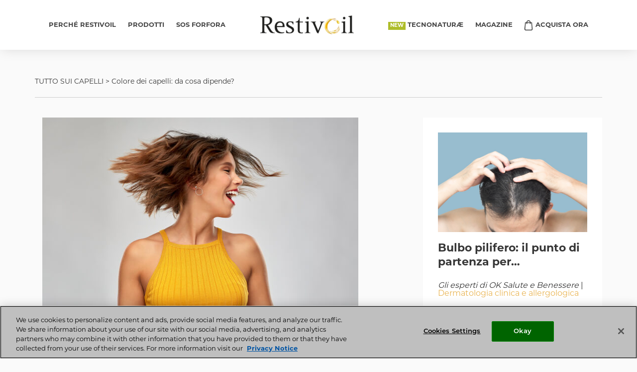

--- FILE ---
content_type: text/html; charset=UTF-8
request_url: https://www.restivoil.it/magazine/colore-dei-capelli
body_size: 9665
content:
<!DOCTYPE html>
<html lang="it" dir="ltr" prefix="content: http://purl.org/rss/1.0/modules/content/  dc: http://purl.org/dc/terms/  foaf: http://xmlns.com/foaf/0.1/  og: http://ogp.me/ns#  rdfs: http://www.w3.org/2000/01/rdf-schema#  schema: http://schema.org/  sioc: http://rdfs.org/sioc/ns#  sioct: http://rdfs.org/sioc/types#  skos: http://www.w3.org/2004/02/skos/core#  xsd: http://www.w3.org/2001/XMLSchema# ">
  <head>
    <meta charset="utf-8" />
<script async src="https://www.googletagmanager.com/gtag/js?id=UA-43919127-36"></script>
<script>window.dataLayer = window.dataLayer || [];function gtag(){dataLayer.push(arguments)};gtag("js", new Date());gtag("set", "developer_id.dMDhkMT", true);gtag("config", "UA-43919127-36", {"groups":"default","anonymize_ip":true,"page_placeholder":"PLACEHOLDER_page_path"});</script>
<script>(function(w,d,s,l,i){w[l]=w[l]||[];w[l].push({'gtm.start':
new Date().getTime(),event:'gtm.js'});var f=d.getElementsByTagName(s)[0],
j=d.createElement(s),dl=l!='dataLayer'?'&amp;l='+l:'';j.async=true;j.src=
'https://www.googletagmanager.com/gtm.js?id='+i+dl;f.parentNode.insertBefore(j,f);
})(window,document,'script','dataLayer','GTM-PN4598');
</script>
<meta name="description" content="Perché i tuoi capelli sono castani, neri, biondi, rossi o stanno diventando bianchi? Scopri con noi cosa determina il colore della tua chioma." />
<link rel="canonical" href="https://www.restivoil.it/magazine/colore-dei-capelli" />
<meta name="robots" content="index, follow" />
<meta property="og:site_name" content="Restivoil" />
<meta property="og:type" content="website" />
<meta property="og:url" content="https://www.restivoil.it/magazine/colore-dei-capelli" />
<meta property="og:title" content="Cosa determina il colore dei tuoi capelli? | RestivOil" />
<meta property="og:description" content="Perché i tuoi capelli sono castani, neri, biondi, rossi o stanno diventando bianchi? Scopri con noi cosa determina il colore della tua chioma." />
<meta property="og:image" content="https://s3.eu-west-3.amazonaws.com/perrigo.com/restivoil-it-assets/article-images/colore-capelli.jpeg" />
<meta name="Generator" content="Drupal 10 (https://www.drupal.org)" />
<meta name="MobileOptimized" content="width" />
<meta name="HandheldFriendly" content="true" />
<meta name="viewport" content="width=device-width, initial-scale=1.0" />
<link rel="alternate" hreflang="it" href="https://www.restivoil.it/magazine/colore-dei-capelli" />
<link rel="icon" href="https://s3.eu-west-3.amazonaws.com/perrigo.com/restivoil-it-assets/favicon_2.png?VersionId=8J2o4i5.tJ1GfMIwOm0HgxasQNWLVKRy" type="image/png" />

    <title>Cosa determina il colore dei tuoi capelli? | RestivOil</title>
    <link rel="stylesheet" media="all" href="/sites/g/files/vyutsc1541/files/css/css_q3ZJp56NNghUbUmDpPj_Yjx30KLCRHv4ciYpQCPhbEk.css?delta=0&amp;language=en&amp;theme=restivoil&amp;include=[base64]" />
<link rel="stylesheet" media="all" href="/global-assets/css/site-bg-style.css" />
<link rel="stylesheet" media="all" href="/sites/g/files/vyutsc1541/files/css/css_nYQv8pu4wP6TdUaRFRDgtuYHU4npaFrgdUE4qJ8-5t4.css?delta=2&amp;language=en&amp;theme=restivoil&amp;include=[base64]" />
<link rel="stylesheet" media="all" href="//cdn.jsdelivr.net/npm/slick-carousel@1.8.1/slick/slick.css" />
<link rel="stylesheet" media="all" href="/sites/g/files/vyutsc1541/files/css/css_qvrvKFYiZ0oIxNYVSVO8XI85BKPuMAsu36Ei1dka0z8.css?delta=4&amp;language=en&amp;theme=restivoil&amp;include=[base64]" />
<link rel="stylesheet" media="all" href="/sites/g/files/vyutsc1541/files/css/css_AlpxxQn7-Hg58UFZcHnnDPNoOj2-j4-eZGXPif0eVFQ.css?delta=5&amp;language=en&amp;theme=restivoil&amp;include=[base64]" />
<link rel="stylesheet" media="all" href="https://use.fontawesome.com/releases/v5.7.2/css/all.css" />
<link rel="stylesheet" media="all" href="https://use.typekit.net/ifx4kgb.css" />
<link rel="stylesheet" media="all" href="/sites/g/files/vyutsc1541/files/css/css_STERcsy9ltR9UnilBDzJsw3rGs9ZsFEUyGwF31p7dIU.css?delta=8&amp;language=en&amp;theme=restivoil&amp;include=[base64]" />
<link rel="stylesheet" media="all" href="//cdnjs.cloudflare.com/ajax/libs/animate.css/3.7.2/animate.min.css" />
<link rel="stylesheet" media="all" href="/sites/g/files/vyutsc1541/files/css/css_XP0iP3bGtSxxuWQfnu_o_V0ZMyrUdDfYMfHJ6NLPdB4.css?delta=10&amp;language=en&amp;theme=restivoil&amp;include=[base64]" />

    
          <link rel="stylesheet" href="https://use.typekit.net/lfp0uba.css">
        <div id="consent_blackbar"></div>
  </head>
  <body>
        <a href="#main-content" class="visually-hidden focusable skip-to-content">
      Skip to main content
    </a>
    <noscript><iframe src="https://www.googletagmanager.com/ns.html?id=GTM-PN4598" height="0" width="0" style="display:none;visibility:hidden;"></iframe>
</noscript>
      <div class="dialog-off-canvas-main-canvas" data-off-canvas-main-canvas>
    
<div class="layout-container">
  <header id="header" class="header" role="banner">
        <div class="section layout-container clearfix">
                  <div id="section_left">
          <div>
    <nav role="navigation" aria-labelledby="block-mainnavigation-menu" id="block-mainnavigation" class="nav-menu-block">
            
  <h2 class="visually-hidden" id="block-mainnavigation-menu">Main navigation</h2>
  

        
              <ul>
              <li>
        <a href="/perche-restivoil" data-drupal-link-system-path="node/16">PERCHÉ RESTIVOIL</a>
              </li>
          <li>
        <a href="/prodotti" data-drupal-link-system-path="node/21">PRODOTTI</a>
              </li>
          <li>
        <a href="/sos-forfora" data-drupal-link-system-path="node/26">SOS FORFORA</a>
              </li>
        </ul>
  


  </nav>

  </div>

      </div>
              <div id="section_middle">
          <div>
    <div id="block-brandlogo">
  
    
      
            <div><a class="logo-link" href="/">
<article class="align-center media-entity-article-wrap" data-view-mode="large">
      	
  <div>
    <div class="visually-hidden">Image</div>
              <div>  <img loading="lazy" src="https://s3.eu-west-3.amazonaws.com/perrigo.com/restivoil-it-assets/styles/media_library/s3/inline-images/logo-home-big-new.png?VersionId=G3w1Dxu_CLEpwAgPuah6ziL9WGlZHyCI&amp;itok=J2trSytm" width="222" height="61" alt="logo" typeof="foaf:Image">


</div>
          </div>

  </article>

</a></div>
      
  </div>

  </div>

      </div>
              <div id="section_right">
          <div>
    <nav role="navigation" aria-labelledby="block-primarynavigation-menu" id="block-primarynavigation" class="nav-menu-block">
            
  <h2 class="visually-hidden" id="block-primarynavigation-menu">Primary Navigation</h2>
  

        
              <ul>
              <li>
        <a href="https://tecnonaturae.restivoil.it/?utm_source=restivoil&amp;utm_medium=menu-link&amp;utm_campaign=tecnonaturae" class="new-icon" target="_blank">TECNONATURÆ</a>
              </li>
          <li>
        <a href="/magazine" data-drupal-link-system-path="node/31">MAGAZINE</a>
              </li>
          <li>
        <a href="/trova-farmacia" class="cart-icon" data-drupal-link-system-path="node/36">ACQUISTA ORA</a>
              </li>
        </ul>
  


  </nav>

  </div>

      </div>
        </div>
  </header>
  <main id="content" class="column main-content" role="main">
    <a id="main-content" tabindex="-1"></a>          <div class="layout-content">
          <div>
    <div data-drupal-messages-fallback class="hidden"></div><article about="/magazine/colore-dei-capelli">

  
    

  
  <div>
      <div class="layout layout--onecol">
    <div  class="layout__region layout__region--content">
      <div>
  
    
      
            <div><div class="views-element-container"><div class="viewsreference--view-title">
    Magazine Breadcrumb
</div>
<div class="magazine-breadcrumb wow slideInUp js-view-dom-id-7a9eb772685f57ce23dd8d67f74198569d1264e891191b5e9586401eb8bf0328">
  
  
  

      <header>
      
    </header>
  
  
  

      <div>      
<a href="/magazine/tutto-sui-capelli">TUTTO SUI CAPELLI</a> &gt; <span>Colore dei capelli: da cosa dipende?</span>
</div>

    

  
  

      <footer>
      
    </footer>
  
  
</div>
</div>
</div>
      
  </div>

    </div>
  </div>
  <div class="layout layout--twocol-section layout--twocol-section--67-33">

          <div  class="layout__region layout__region--first">
        <div>
  
    
      
            <div><div class="views-element-container"><div class="viewsreference--view-title">
    Magazine Detail
</div>
<div class="magazine-left wow slideInUp js-view-dom-id-5d61e92170088c665753ec8cb2f4f0dabde8ca1613f4b40b870b280b719338c1">
  
  
  

      <header>
      
    </header>
  
  
  

      <div><div class="magazine-detail">
<div class="magazine-image">  <img loading="lazy" src="https://s3.eu-west-3.amazonaws.com/perrigo.com/restivoil-it-assets/article-images/colore-capelli.jpeg?VersionId=rthsu45yhP7Hn1GsJDyIh3bOnB0tMX.l" width="635" height="423" alt="Colore dei capelli: da cosa dipende?" typeof="Image" />

</div>
<div class="magazine-title"><h1 class="magazine text-black large">Colore dei capelli: da cosa dipende?</h1></div>
<div class="magazine-short-desc"><p class="para text-black small"><em>Gli esperti di OK Salute e Benessere</em> | <span class="text-yellow">Dermatologia clinica e allergologica</span></p>
</div>
<div class="row">
  <div class="subtitle">
	<span class="time">1 MIN
</span><img src="https://s3.eu-west-3.amazonaws.com/perrigo.com/dev-restivoil-it-assets/inline-images/icon-time.png?VersionId=aaURnOo864NMibpzV0W0BA6hFGgZoJvU" alt="Come avere una barba folta, sana e curata">

  </div>
  <div class="share">
	<a id="FbShareLink" href="" target="_blank" title="Condividi su Facebook" rel="nofollow">CONDIVIDI <img class="" src="https://s3.eu-west-3.amazonaws.com/perrigo.com/dev-restivoil-it-assets/inline-images/logo-fb.jpg?VersionId=FrsSIl43EyB_fDjOzMtE1TodzohoJsTJ" alt="fb-icon"></a>
  </div>
</div>
<div class="magazine-content"><p class="para text-black x-large">Perché i tuoi capelli sono castani, neri, biondi, rossi o stanno diventando bianchi? Scopri con noi cosa determina il colore della tua chioma.</p>

<p class="para text-black x-large"><br>
Il colore dei capelli contribuisce a dare di te un’immagine unica. Certo, tingerli e modificarne la tonalità può essere all’ordine del giorno, ma <strong>il tuo colore naturale</strong>, unitamente al colore dei tuoi occhi, <strong>costituisce un tratto somatico molto evidente.</strong></p>

<p class="para text-black small">Soprattutto tra noi Europei, che presentiamo un’eterogeneità di sfumature possibili, <strong>il colore dei capelli è un elemento distintivo</strong>. Ma tu sai <strong>da che cosa dipende</strong>?</p>

<p class="para text-black small">La scienza ha di recente dato una risposta più precisa a questa domanda, riuscendo a collegare una serie di geni proprio alla pigmentazione di peli e capelli.</p>

<h2 class="magazine text-black medium">Il colore dei capelli e le aree geografiche</h2>

<p class="para text-black small"><br>
Biondi, castani, neri e molto altro: ci sono infinite tinte di capelli. <strong>Il colore dei capelli può essere legato a una distinzione geografica.</strong></p>

<p class="para text-black small">Al giorno d’oggi può risultare un po’ approssimativa come suddivisione, a causa dei massicci e continui movimenti migratori, ma esistono zone geografiche in cui sono maggiormente presenti determinati colori rispetto ad altri.</p>

<p class="para text-black small">È piuttosto intuitivo riconoscere che le popolazioni dell’area mediterranea sono tendenzialmente più scure rispetto a quelle del Nord Europa.</p>

<p class="para text-black small">Anticamente, pelle e capelli molto scuri offrivano una naturale protezione contro i raggi ultravioletti.</p>

<p class="para text-black small">Quando le popolazioni si sono spostate verso il nord, dove l’esposizione ai raggi solari era inferiore, la pelle e i capelli più chiari sono stati la risposta evolutiva alla necessità di massimizzare l’assorbimento dei raggi ultravioletti.</p>

<p class="para text-black small">Ma <strong>quale fattore lega il colore dei capelli all’esposizione ai raggi solari?</strong> La risposta scientifica è la melanina, sostanza prodotta dalla pelle per stimolazione dei raggi solari.</p>

<p class="para text-black small">La melanina, nello specifico, è il pigmento organico che <strong>determina il normale colore della nostra pelle e anche dei nostri capelli.</strong></p>

<p class="para text-black small">Ecco perché capelli e pelle più chiari sono tipici delle popolazioni nordiche, un’area geografica in cui la produzione di melanina è normalmente inferiore.</p>

<p class="para text-black small">Il fatto realmente curioso è che i <strong>capelli rossi</strong>, invece, siano in assoluto i meno frequenti: le persone dai capelli fulvi <strong>corrispondono a meno del 2% della popolazione mondiale.</strong></p>

<p class="para text-black small">Altra curiosità è la prevalenza di capelli biondi tra le donne, mentre tra i maschi sono più diffuse le tonalità scure.</p>

<p class="para text-black x-large"><span class="orange-highlight-bar">La quantità e il tipo di melanina presenti nel fusto del capello condizionano il colore della tua chioma.</span></p>

<h2 class="magazine text-black medium">Melanina e colore dei capelli</h2>

<p class="para text-black small"><br>
Il colore dei capelli dipende, come abbiamo visto, dalla melanina, che viene sintetizzata dai melanociti. Ma <strong>in che modo la melanina condiziona il colore dei nostri capelli?</strong></p>

<p class="para text-black small">La risposta è che la melanina si presenta in diverse forme e proprio in base alla quantità e al tipo di melanina si determina il colore dei tuoi capelli.</p>

<p class="para text-black small">La conosci sicuramente come responsabile della tintarella estiva, ma devi sapere che questo pigmento colorato prodotto dalle cellule che risiedono nell’epidermide definisce anche la tonalità di peli, capelli e occhi.</p>

<p class="para text-black small">Sappiamo inoltre che non esiste un solo tipo di melanina ed è proprio dalla combinazione dei diversi tipi che si creano infinite nuances di capelli.</p>

<h2 class="magazine text-black medium">Eumelanina</h2>

<p class="para text-black small"><br>
La melanina responsabile della <strong>colorazione scura dei capelli</strong> si chiama <strong>eumelanina</strong>.</p>

<p class="para text-black small">Nelle persone con peli e capelli castani o neri prevale la presenza di questo tipo di melanina in ogni parte del fusto del capello: corteccia, midollo e cuticola.</p>

<h2 class="magazine text-black medium">Feomelanina</h2>

<p class="para text-black small"><br>
Nei <strong>capelli chiari,</strong> i melanociti producono in maggiore quantità <strong>feomelanina</strong>, che si concentra principalmente nella cuticola dei capelli ed è responsabile del colore giallo.</p>

<p class="para text-black small">Esistono, inoltre, tante sfumature di colore tra cui il rosso, che rappresenta una particolarità, e il bianco, che rappresenta invece una carenza.</p>

<p class="para text-black small">In particolare, la <strong>variante rossa</strong> è determinata dalla <strong>presenza di tricocromi</strong>, pigmenti rossi, <strong>nei capelli.</strong></p>

<p class="para text-black x-large"><span class="orange-highlight-bar">Il colore chiaro è determinato dalla feomelanina, quello scuro dall’eumelanina, il rosso dai tricocromi e il bianco dall’assenza di melanina.</span></p>

<p class="para text-black small">Ci sono poi dei casi in cui l’organismo non sintetizza adeguate quantità di melanina a causa di una condizione genetica.</p>

<p class="para text-black small">Questa malattia viene chiamata <strong>albinismo </strong>e può comportare <strong>capelli bianchi</strong> (o giallo chiarissimo), <strong>occhi azzurri</strong> (o grigi) e <strong>pelle bianca.</strong></p>

<p class="para text-black small">Nelle manifestazioni più frequenti, si ha solo una riduzione di melanina che comporterà la mancanza di pigmento solo in alcune parti del corpo.</p>

<h2 class="magazine text-black medium">Il colore dei capelli cambia nel tempo</h2>

<article class="media-entity-article-wrap" data-view-mode="default">
      	
  <div>
    <div class="visually-hidden">Image</div>
              <div>  <img loading="lazy" src="https://s3.eu-west-3.amazonaws.com/perrigo.com/restivoil-it-assets/styles/large/s3/article-images/colore-capelli-cambia-negli-anni.jpeg?VersionId=1EFGCMnmIHFLcfmai3KGJ6ifK0kS8Efp&amp;itok=ioVjSQZh" width="512" height="340" alt="colore capelli cambia negli anni" typeof="Image">


</div>
          </div>

  </article>


<p class="para text-black small">La quantità di melanina prodotta e il rapporto tra i due tipi presenti nel nostro organismo sono determinati dal patrimonio genetico.</p>

<p class="para text-black small">Per questo motivo, <strong>il tuo colore dei capelli è unico</strong>, perché è il risultato di una combinazione personalissima di geni.</p>

<p class="para text-black small">Nel corso della vita, però, come forse hai notato tu stessa, <strong>il colore naturale dei capelli subisce delle modifiche.</strong></p>

<p class="para text-black small">La più evidente è certamente il fastidioso incanutimento che, con l’avanzare dell’età, favorisce la comparsa dei primi capelli bianchi. Ma questo non è l’unico cambiamento a cui sono soggetti i capelli.</p>

<p class="para text-black small">Infatti, è interessante sapere che i geni coinvolti nella produzione di melanina si attivano in modo diverso durante varie fasi della vita.</p>

<p class="para text-black small">Per esempio,<strong> il colore dei capelli tende a scurirsi con la crescita</strong>. È infatti frequente che bambini dai capelli biondi nei primissimi anni di vita diventino col tempo castani.</p>

<p class="para text-black small">In particolare, <strong>il colore dei capelli tende a virare dal chiaro a un colore più scuro già nei primi anni di vita</strong>, per arrivare a una nuance castana durante l’adolescenza.</p>

<p class="para text-black small"><strong>Anche con la gravidanza o nel periodo che precede la menopausa</strong> una donna può notare delle variazioni nel colore dei suoi capelli.</p>

<p class="para text-black small">Questo fenomeno è dovuto al fatto che alcuni geni si attivano in risposta al rilascio di alcuni ormoni specifici.</p>

<p class="para text-black small">Non a caso, pubertà, gravidanza e premenopausa sono fasi della vita delle donne caratterizzate da alterazioni ormonali significative.</p>

<p class="para text-black x-large"><span class="orange-highlight-bar">Geni, età e stress: ecco i fattori che possono variare il colore dei tuoi capelli.</span></p>

<h2 class="magazine text-black medium">E i capelli bianchi?</h2>

<p class="para text-black small"><br>
Generalmente, dopo i quarant’anni, sia per gli uomini che per le donne, i melanociti diventano meno attivi nella produzione di melanina e possono arrivare a cessare completamente la loro attività, determinando il viraggio al bianco anche delle chiome più scure.</p>

<p class="para text-black small">Nello specifico,<strong> il momento in cui la produzione di melanina cessa</strong> è determinato geneticamente e <strong>può</strong>, quindi, <strong>essere molto variabile tra un individuo e l’altro</strong>: alcuni possono vedere i primi capelli bianchi a 20 anni e altri non vederne mai uno, ma la maggior parte delle persone inizia a contare i primi dai 35-40 anni.</p>

<p class="para text-black small">Infine, non possiamo dimenticare un <strong>fattore secondario</strong> che può condizionare la comparsa dei primi capelli bianchi: <strong>lo stress.</strong></p>

<p class="para text-black small">Non è un caso che alcune persone si siano lamentate della comparsa di capelli bianchi dopo periodi di forte stress.</p>

<p class="para text-black small">Si tratta infatti di una condizione che può arrivare ad alterare diversi processi fisiologici tra cui quello della produzione di ormoni e melanina.</p>

<h2 class="magazine text-black medium">Colore dei capelli: tutto chiaro?</h2>

<p class="para text-black small"><br>
Abbiamo visto che <strong>il colore dei capelli dipende dalla quantità e dal tipo di melanina</strong> che viene sintetizzata in base a caratteristiche genetiche, età e condizioni di vita e stress.</p>

<p class="para text-black small">Se il colore dei tuoi capelli non ti piace o non sopporti la comparsa di ciuffi bianchi, puoi sempre tingerli.</p>

<p class="para text-black small">In ogni caso, che tu li tinga o meno per mantenerli luminosi e forti devi <strong>proteggere la cuticola dei tuoi capelli</strong> con impacchi di cheratina e uno shampoo rinforzante, delicato e adatto anche ai lavaggi frequenti.</p>

<p class="para text-black small">Noi ti consigliamo <a class="link text-yellow" href="/prodotti/restivoil-activ-capelli-fragili-e-sfibrati">Restivoil Active Plus</a>, l’olio shampoo che rende i <strong>capelli più luminosi e forti!</strong></p>

<p class="para text-black small">&nbsp;</p>
</div>
</div></div>

    

  
  

      <footer>
      
    </footer>
  
  
</div>
</div>
</div>
      
  </div>

      </div>
    
          <div  class="layout__region layout__region--second">
        <div>
  
    
      
            <div><div class="views-element-container"><div class="viewsreference--view-title">
    Next Magazine
</div>
<div class="magazine-right wow slideInUp js-view-dom-id-f639fd8d52505c306afdc794b0ed89a18fbd5cb929e2b90f3053c87c28e95a72">
  
  
  

      <header>
      
    </header>
  
  
  

      <div><div class="next-magazine">
<div class="magazine-image"><a href="/magazine/bulbo-pilifero">  <img loading="lazy" src="https://s3.eu-west-3.amazonaws.com/perrigo.com/restivoil-it-assets/article-images/bulbo-pilifero-cos-e.jpeg?VersionId=z6MTHwo1ZQnBbIC_QFiwTbFIUcAkUqIY" width="635" height="423" alt="uomo controlla lo stato di salute dei suoi capelli" typeof="Image" />

</a></div>
<div class="magazine-title"><h3 class="magazine text-black small">Bulbo pilifero: il punto di partenza per…</h3></div>
<div class="magazine-short-desc"><p><em>Gli esperti di OK Salute e Benessere</em> | <span class="text-yellow">Dermatologia clinica e allergologica</span></p>
</div>
<div class="magazine-content"><p>Per ottenere capelli splendenti e in salute, dobbiamo partire dalla salute del <strong>bulbo pilifero</strong>. Proprio lui è il tassello fondamentale…</div>
<div class="magazine-link"><a href="/magazine/bulbo-pilifero" class="btn wave" hreflang="en">LEGGI TUTTO</a></div>
</div></div>

    

  
  

      <footer>
      
    </footer>
  
  
</div>
</div>
</div>
      
  </div>

      </div>
    
  </div>
  <div class="layout layout--onecol">
    <div  class="layout__region layout__region--content">
      <div>
  
    
      
            <div><div class="views-element-container"><div class="viewsreference--view-title">
    Products
</div>
</div>
</div>
      
  </div>

    </div>
  </div>

  </div>

</article>

  </div>

      </div>      </main>
  <footer class="site-footer">
    <div class="layout-container">
                    <div class="site-footer__top">
            <div>
    <div id="block-footerleft">
  
    
      
            <div><article class="align-right media-entity-article-wrap" data-view-mode="default">
      	
  <div>
    <div class="visually-hidden">Image</div>
              <div>  <img loading="lazy" src="https://s3.eu-west-3.amazonaws.com/perrigo.com/restivoil-it-assets/inline-images/logo-perrigo.png?VersionId=cxvXWfa5Tbd9GRsY0KOU.GfbuzA4jf0Z" width="120" height="45" alt="perrigo logo" typeof="foaf:Image">

</div>
          </div>

  </article>

</div>
      
  </div>

  </div>

            <div>
    <div id="block-footermiddleleft">
  
    
      
            <div><h4>PRODOTTI</h4><ul><li><a href="/prodotti">Linea Capelli</a></li><li><a href="/primo-utilizzo">Primo Utilizzo</a></li></ul></div>
      
  </div>

  </div>

            <div>
    <div id="block-footermiddleright">
  
    
      
            <div><h4>STUDI CLINICI</h4>

<ul>
	<li><a href="/test-clinici">Test clinici</a></li>
</ul>
</div>
      
  </div>

  </div>

            <div>
    <div id="block-footerright">
  
    
      
            <div><h4>R-MAGAZINE</h4>

<ul>
	<li><a href="/magazine/tutto-sui-capelli">TUTTO SUI CAPELLI</a></li>
	<li><a href="/magazine/problematiche-capelli">PROBLEMATICHE DEI CAPELLI</a></li>
	<li><a href="/magazine/cura-capelli">CURA DEI CAPELLI</a></li>
	<li><a href="/magazine/guida-prodotti">GUIDA AI PRODOTTI</a></li>
</ul>
</div>
      
  </div>

  </div>

        </div>
                    <div class="site-footer__bottom">
            <div>
    <div id="block-footerbottom">
  
    
      
            <div><p class="text-align-center para text-light-grey tiny">I dati sono stime derivate dall'utilizzo di informazioni in licenza d’uso del servizio di QuintilesIMS : Dataview multichannel farmacia, classe 86B1J, sell-out unità e valori MAT Settembre 2017.<br><br>QuintilesIMS si riserva espressamente tutti i diritti, compresi i diritti di copia, la distribuzione e la riproduzione.</p><p class="text-align-center">Copyright © 2018 Perrigo Italia S.r.l | Tutti i diritti riservati. | P.IVA 08923130010</p><p class="text-align-center"><a href="/privacy">Privacy Notice</a> - <a href="/cookies">Cookie Statement</a> - <a href="/cookie-list">Cookie List</a> - <a href="/legal">Termini e Condizioni</a> - <a href="https://perrigo.it/contatti/">Contatti</a></p></div>
      
  </div>

  </div>

        </div>
          </div>
    <div id="teconsent">    </div>
    <div id="ModalPopupBox">
      <span class="popupbg"></span>
      <div class="modalpopup-wrp">
        <div class="modal-header">
          <h4 class="modal-title"></h4>
          <span class="close">&times;</span>
        </div>
        <div class="modal-body"></div>
        <div class="modal-footer"></div>
      </div>
    </div>
  </footer>
</div>
  </div>

    
    <script type="application/json" data-drupal-selector="drupal-settings-json">{"path":{"baseUrl":"\/","pathPrefix":"","currentPath":"node\/491","currentPathIsAdmin":false,"isFront":false,"currentLanguage":"en"},"pluralDelimiter":"\u0003","suppressDeprecationErrors":true,"ajaxPageState":{"libraries":"[base64]","theme":"restivoil","theme_token":null},"ajaxTrustedUrl":[],"google_analytics":{"account":"UA-43919127-36","trackOutbound":true,"trackMailto":true,"trackTel":true,"trackDownload":true,"trackDownloadExtensions":"7z|aac|arc|arj|asf|asx|avi|bin|csv|doc(x|m)?|dot(x|m)?|exe|flv|gif|gz|gzip|hqx|jar|jpe?g|js|mp(2|3|4|e?g)|mov(ie)?|msi|msp|pdf|phps|png|ppt(x|m)?|pot(x|m)?|pps(x|m)?|ppam|sld(x|m)?|thmx|qtm?|ra(m|r)?|sea|sit|tar|tgz|torrent|txt|wav|wma|wmv|wpd|xls(x|m|b)?|xlt(x|m)|xlam|xml|z|zip"},"blazy":{"loadInvisible":false,"offset":100,"saveViewportOffsetDelay":50,"validateDelay":25,"container":"","loader":true,"unblazy":false,"visibleClass":false},"blazyIo":{"disconnect":false,"rootMargin":"0px","threshold":[0,0.25,0.5,0.75,1]},"slick":{"accessibility":true,"adaptiveHeight":false,"autoplay":false,"pauseOnHover":true,"pauseOnDotsHover":false,"autoplaySpeed":3000,"arrows":true,"downArrow":false,"downArrowTarget":"","downArrowOffset":0,"centerMode":false,"centerPadding":"50px","dots":false,"dotsClass":"slick-dots","draggable":true,"fade":false,"focusOnSelect":false,"infinite":true,"initialSlide":0,"lazyLoad":"ondemand","mouseWheel":false,"randomize":false,"rtl":false,"rows":1,"slidesPerRow":1,"slide":"","slidesToShow":1,"slidesToScroll":1,"speed":500,"swipe":true,"swipeToSlide":false,"edgeFriction":0.34999999999999998,"touchMove":true,"touchThreshold":5,"useCSS":true,"cssEase":"ease","cssEaseBezier":"","cssEaseOverride":"","useTransform":true,"easing":"linear","variableWidth":false,"vertical":false,"verticalSwiping":false,"waitForAnimate":true},"ckeditorAccordion":{"accordionStyle":{"collapseAll":1,"keepRowsOpen":0,"animateAccordionOpenAndClose":1,"openTabsWithHash":1,"allowHtmlInTitles":0}},"csp":{"nonce":"IDWB5NgSVpWHR-U3-5mGsg"},"user":{"uid":0,"permissionsHash":"708960ac875f76d1d4c6ebc9695bbaf4d87a54a4f543bca3dd579e178dfdda3a"}}</script>
<script src="/sites/g/files/vyutsc1541/files/js/js_6fa2UkHMYamnoU_evJTWlGz3MLuZIlzkCR58M0MKNNI.js?scope=footer&amp;delta=0&amp;language=en&amp;theme=restivoil&amp;include=[base64]"></script>
<script src="/modules/contrib/ckeditor_accordion/js/accordion.frontend.min.js?t8j5iu"></script>
<script src="/sites/g/files/vyutsc1541/files/js/js_xC1QbFqlw7oJWo5OGZMX-fviHkQNvxj5SOryFzm8lak.js?scope=footer&amp;delta=2&amp;language=en&amp;theme=restivoil&amp;include=[base64]"></script>
<script src="//cdn.jsdelivr.net/npm/slick-carousel@1.8.1/slick/slick.min.js" integrity="sha384-YGnnOBKslPJVs35GG0TtAZ4uO7BHpHlqJhs0XK3k6cuVb6EBtl+8xcvIIOKV5wB+" crossorigin="anonymous"></script>
<script src="/sites/g/files/vyutsc1541/files/js/js_7p2PMWVe5vrd7m4DxI-NlmqTQnZ8bQqm82J6yuqjyaM.js?scope=footer&amp;delta=4&amp;language=en&amp;theme=restivoil&amp;include=[base64]"></script>
<script src="//cdnjs.cloudflare.com/ajax/libs/wow/1.1.2/wow.min.js" integrity="sha384-V27yAyb3yYhZbiwaK9Sgxh9Cywkf/H2al4wcrcp/hKF9ZYT7d5saGJFoO/0v1Cgs" crossorigin="anonymous"></script>
<script src="/sites/g/files/vyutsc1541/files/js/js_Qw0Z83CR2FFx_jSZOOIWXNnO67aKplgvgQfZZVS68x0.js?scope=footer&amp;delta=6&amp;language=en&amp;theme=restivoil&amp;include=[base64]"></script>

  </body>
</html>


--- FILE ---
content_type: text/css
request_url: https://www.restivoil.it/sites/g/files/vyutsc1541/files/css/css_STERcsy9ltR9UnilBDzJsw3rGs9ZsFEUyGwF31p7dIU.css?delta=8&language=en&theme=restivoil&include=eJxdT9Fuw0AI-6Fr-KQTARrRkqM6SLrs63dKtErbC7Jsy8YYIVm1PYTSO1DE1CVSd1ermnUxn9HKbPh9gDmytqWQtOxode7YOODy3CIPO9WnsI6wikTeWb3BB0337i2lcRmEAPfthTbhA7_-EKxovpQruNIW6SuEKT1vxK0YHr5lnTc1lg75dnKrMSaMil-VNch36Qd4k6GXdbyFcFdL6RPh6zR_xv5fcbbBjCEljkhZL7yrvAPOO63Om8kP18J-Jg
body_size: 235043
content:
/* @license GPL-2.0-or-later https://www.drupal.org/licensing/faq */
@-ms-viewport{width:device-width}html{box-sizing:border-box;-ms-overflow-style:scrollbar}*,::after,::before{box-sizing:inherit}.container{width:100%;padding-right:15px;padding-left:15px;margin-right:auto;margin-left:auto}@media (min-width:576px){.container{max-width:540px}}@media (min-width:768px){.container{max-width:720px}}@media (min-width:992px){.container{max-width:960px}}@media (min-width:1200px){.container{max-width:1140px}}.container-fluid{width:100%;padding-right:15px;padding-left:15px;margin-right:auto;margin-left:auto}.row{display:-webkit-box;display:-ms-flexbox;display:flex;-ms-flex-wrap:wrap;flex-wrap:wrap;margin-right:-15px;margin-left:-15px}.no-gutters{margin-right:0;margin-left:0}.no-gutters>.col,.no-gutters>[class*=col-]{padding-right:0;padding-left:0}.col,.col-1,.col-10,.col-11,.col-12,.col-2,.col-3,.col-4,.col-5,.col-6,.col-7,.col-8,.col-9,.col-auto,.col-lg,.col-lg-1,.col-lg-10,.col-lg-11,.col-lg-12,.col-lg-2,.col-lg-3,.col-lg-4,.col-lg-5,.col-lg-6,.col-lg-7,.col-lg-8,.col-lg-9,.col-lg-auto,.col-md,.col-md-1,.col-md-10,.col-md-11,.col-md-12,.col-md-2,.col-md-3,.col-md-4,.col-md-5,.col-md-6,.col-md-7,.col-md-8,.col-md-9,.col-md-auto,.col-sm,.col-sm-1,.col-sm-10,.col-sm-11,.col-sm-12,.col-sm-2,.col-sm-3,.col-sm-4,.col-sm-5,.col-sm-6,.col-sm-7,.col-sm-8,.col-sm-9,.col-sm-auto,.col-xl,.col-xl-1,.col-xl-10,.col-xl-11,.col-xl-12,.col-xl-2,.col-xl-3,.col-xl-4,.col-xl-5,.col-xl-6,.col-xl-7,.col-xl-8,.col-xl-9,.col-xl-auto{position:relative;width:100%;min-height:1px;padding-right:15px;padding-left:15px}.col{-ms-flex-preferred-size:0;flex-basis:0;-webkit-box-flex:1;-ms-flex-positive:1;flex-grow:1;max-width:100%}.col-auto{-webkit-box-flex:0;-ms-flex:0 0 auto;flex:0 0 auto;width:auto;max-width:none}.col-1{-webkit-box-flex:0;-ms-flex:0 0 8.333333%;flex:0 0 8.333333%;max-width:8.333333%}.col-2{-webkit-box-flex:0;-ms-flex:0 0 16.666667%;flex:0 0 16.666667%;max-width:16.666667%}.col-3{-webkit-box-flex:0;-ms-flex:0 0 25%;flex:0 0 25%;max-width:25%}.col-4{-webkit-box-flex:0;-ms-flex:0 0 33.333333%;flex:0 0 33.333333%;max-width:33.333333%}.col-5{-webkit-box-flex:0;-ms-flex:0 0 41.666667%;flex:0 0 41.666667%;max-width:41.666667%}.col-6{-webkit-box-flex:0;-ms-flex:0 0 50%;flex:0 0 50%;max-width:50%}.col-7{-webkit-box-flex:0;-ms-flex:0 0 58.333333%;flex:0 0 58.333333%;max-width:58.333333%}.col-8{-webkit-box-flex:0;-ms-flex:0 0 66.666667%;flex:0 0 66.666667%;max-width:66.666667%}.col-9{-webkit-box-flex:0;-ms-flex:0 0 75%;flex:0 0 75%;max-width:75%}.col-10{-webkit-box-flex:0;-ms-flex:0 0 83.333333%;flex:0 0 83.333333%;max-width:83.333333%}.col-11{-webkit-box-flex:0;-ms-flex:0 0 91.666667%;flex:0 0 91.666667%;max-width:91.666667%}.col-12{-webkit-box-flex:0;-ms-flex:0 0 100%;flex:0 0 100%;max-width:100%}.order-first{-webkit-box-ordinal-group:0;-ms-flex-order:-1;order:-1}.order-last{-webkit-box-ordinal-group:14;-ms-flex-order:13;order:13}.order-0{-webkit-box-ordinal-group:1;-ms-flex-order:0;order:0}.order-1{-webkit-box-ordinal-group:2;-ms-flex-order:1;order:1}.order-2{-webkit-box-ordinal-group:3;-ms-flex-order:2;order:2}.order-3{-webkit-box-ordinal-group:4;-ms-flex-order:3;order:3}.order-4{-webkit-box-ordinal-group:5;-ms-flex-order:4;order:4}.order-5{-webkit-box-ordinal-group:6;-ms-flex-order:5;order:5}.order-6{-webkit-box-ordinal-group:7;-ms-flex-order:6;order:6}.order-7{-webkit-box-ordinal-group:8;-ms-flex-order:7;order:7}.order-8{-webkit-box-ordinal-group:9;-ms-flex-order:8;order:8}.order-9{-webkit-box-ordinal-group:10;-ms-flex-order:9;order:9}.order-10{-webkit-box-ordinal-group:11;-ms-flex-order:10;order:10}.order-11{-webkit-box-ordinal-group:12;-ms-flex-order:11;order:11}.order-12{-webkit-box-ordinal-group:13;-ms-flex-order:12;order:12}.offset-1{margin-left:8.333333%}.offset-2{margin-left:16.666667%}.offset-3{margin-left:25%}.offset-4{margin-left:33.333333%}.offset-5{margin-left:41.666667%}.offset-6{margin-left:50%}.offset-7{margin-left:58.333333%}.offset-8{margin-left:66.666667%}.offset-9{margin-left:75%}.offset-10{margin-left:83.333333%}.offset-11{margin-left:91.666667%}@media (min-width:576px){.col-sm{-ms-flex-preferred-size:0;flex-basis:0;-webkit-box-flex:1;-ms-flex-positive:1;flex-grow:1;max-width:100%}.col-sm-auto{-webkit-box-flex:0;-ms-flex:0 0 auto;flex:0 0 auto;width:auto;max-width:none}.col-sm-1{-webkit-box-flex:0;-ms-flex:0 0 8.333333%;flex:0 0 8.333333%;max-width:8.333333%}.col-sm-2{-webkit-box-flex:0;-ms-flex:0 0 16.666667%;flex:0 0 16.666667%;max-width:16.666667%}.col-sm-3{-webkit-box-flex:0;-ms-flex:0 0 25%;flex:0 0 25%;max-width:25%}.col-sm-4{-webkit-box-flex:0;-ms-flex:0 0 33.333333%;flex:0 0 33.333333%;max-width:33.333333%}.col-sm-5{-webkit-box-flex:0;-ms-flex:0 0 41.666667%;flex:0 0 41.666667%;max-width:41.666667%}.col-sm-6{-webkit-box-flex:0;-ms-flex:0 0 50%;flex:0 0 50%;max-width:50%}.col-sm-7{-webkit-box-flex:0;-ms-flex:0 0 58.333333%;flex:0 0 58.333333%;max-width:58.333333%}.col-sm-8{-webkit-box-flex:0;-ms-flex:0 0 66.666667%;flex:0 0 66.666667%;max-width:66.666667%}.col-sm-9{-webkit-box-flex:0;-ms-flex:0 0 75%;flex:0 0 75%;max-width:75%}.col-sm-10{-webkit-box-flex:0;-ms-flex:0 0 83.333333%;flex:0 0 83.333333%;max-width:83.333333%}.col-sm-11{-webkit-box-flex:0;-ms-flex:0 0 91.666667%;flex:0 0 91.666667%;max-width:91.666667%}.col-sm-12{-webkit-box-flex:0;-ms-flex:0 0 100%;flex:0 0 100%;max-width:100%}.order-sm-first{-webkit-box-ordinal-group:0;-ms-flex-order:-1;order:-1}.order-sm-last{-webkit-box-ordinal-group:14;-ms-flex-order:13;order:13}.order-sm-0{-webkit-box-ordinal-group:1;-ms-flex-order:0;order:0}.order-sm-1{-webkit-box-ordinal-group:2;-ms-flex-order:1;order:1}.order-sm-2{-webkit-box-ordinal-group:3;-ms-flex-order:2;order:2}.order-sm-3{-webkit-box-ordinal-group:4;-ms-flex-order:3;order:3}.order-sm-4{-webkit-box-ordinal-group:5;-ms-flex-order:4;order:4}.order-sm-5{-webkit-box-ordinal-group:6;-ms-flex-order:5;order:5}.order-sm-6{-webkit-box-ordinal-group:7;-ms-flex-order:6;order:6}.order-sm-7{-webkit-box-ordinal-group:8;-ms-flex-order:7;order:7}.order-sm-8{-webkit-box-ordinal-group:9;-ms-flex-order:8;order:8}.order-sm-9{-webkit-box-ordinal-group:10;-ms-flex-order:9;order:9}.order-sm-10{-webkit-box-ordinal-group:11;-ms-flex-order:10;order:10}.order-sm-11{-webkit-box-ordinal-group:12;-ms-flex-order:11;order:11}.order-sm-12{-webkit-box-ordinal-group:13;-ms-flex-order:12;order:12}.offset-sm-0{margin-left:0}.offset-sm-1{margin-left:8.333333%}.offset-sm-2{margin-left:16.666667%}.offset-sm-3{margin-left:25%}.offset-sm-4{margin-left:33.333333%}.offset-sm-5{margin-left:41.666667%}.offset-sm-6{margin-left:50%}.offset-sm-7{margin-left:58.333333%}.offset-sm-8{margin-left:66.666667%}.offset-sm-9{margin-left:75%}.offset-sm-10{margin-left:83.333333%}.offset-sm-11{margin-left:91.666667%}}@media (min-width:768px){.col-md{-ms-flex-preferred-size:0;flex-basis:0;-webkit-box-flex:1;-ms-flex-positive:1;flex-grow:1;max-width:100%}.col-md-auto{-webkit-box-flex:0;-ms-flex:0 0 auto;flex:0 0 auto;width:auto;max-width:none}.col-md-1{-webkit-box-flex:0;-ms-flex:0 0 8.333333%;flex:0 0 8.333333%;max-width:8.333333%}.col-md-2{-webkit-box-flex:0;-ms-flex:0 0 16.666667%;flex:0 0 16.666667%;max-width:16.666667%}.col-md-3{-webkit-box-flex:0;-ms-flex:0 0 25%;flex:0 0 25%;max-width:25%}.col-md-4{-webkit-box-flex:0;-ms-flex:0 0 33.333333%;flex:0 0 33.333333%;max-width:33.333333%}.col-md-5{-webkit-box-flex:0;-ms-flex:0 0 41.666667%;flex:0 0 41.666667%;max-width:41.666667%}.col-md-6{-webkit-box-flex:0;-ms-flex:0 0 50%;flex:0 0 50%;max-width:50%}.col-md-7{-webkit-box-flex:0;-ms-flex:0 0 58.333333%;flex:0 0 58.333333%;max-width:58.333333%}.col-md-8{-webkit-box-flex:0;-ms-flex:0 0 66.666667%;flex:0 0 66.666667%;max-width:66.666667%}.col-md-9{-webkit-box-flex:0;-ms-flex:0 0 75%;flex:0 0 75%;max-width:75%}.col-md-10{-webkit-box-flex:0;-ms-flex:0 0 83.333333%;flex:0 0 83.333333%;max-width:83.333333%}.col-md-11{-webkit-box-flex:0;-ms-flex:0 0 91.666667%;flex:0 0 91.666667%;max-width:91.666667%}.col-md-12{-webkit-box-flex:0;-ms-flex:0 0 100%;flex:0 0 100%;max-width:100%}.order-md-first{-webkit-box-ordinal-group:0;-ms-flex-order:-1;order:-1}.order-md-last{-webkit-box-ordinal-group:14;-ms-flex-order:13;order:13}.order-md-0{-webkit-box-ordinal-group:1;-ms-flex-order:0;order:0}.order-md-1{-webkit-box-ordinal-group:2;-ms-flex-order:1;order:1}.order-md-2{-webkit-box-ordinal-group:3;-ms-flex-order:2;order:2}.order-md-3{-webkit-box-ordinal-group:4;-ms-flex-order:3;order:3}.order-md-4{-webkit-box-ordinal-group:5;-ms-flex-order:4;order:4}.order-md-5{-webkit-box-ordinal-group:6;-ms-flex-order:5;order:5}.order-md-6{-webkit-box-ordinal-group:7;-ms-flex-order:6;order:6}.order-md-7{-webkit-box-ordinal-group:8;-ms-flex-order:7;order:7}.order-md-8{-webkit-box-ordinal-group:9;-ms-flex-order:8;order:8}.order-md-9{-webkit-box-ordinal-group:10;-ms-flex-order:9;order:9}.order-md-10{-webkit-box-ordinal-group:11;-ms-flex-order:10;order:10}.order-md-11{-webkit-box-ordinal-group:12;-ms-flex-order:11;order:11}.order-md-12{-webkit-box-ordinal-group:13;-ms-flex-order:12;order:12}.offset-md-0{margin-left:0}.offset-md-1{margin-left:8.333333%}.offset-md-2{margin-left:16.666667%}.offset-md-3{margin-left:25%}.offset-md-4{margin-left:33.333333%}.offset-md-5{margin-left:41.666667%}.offset-md-6{margin-left:50%}.offset-md-7{margin-left:58.333333%}.offset-md-8{margin-left:66.666667%}.offset-md-9{margin-left:75%}.offset-md-10{margin-left:83.333333%}.offset-md-11{margin-left:91.666667%}}@media (min-width:992px){.col-lg{-ms-flex-preferred-size:0;flex-basis:0;-webkit-box-flex:1;-ms-flex-positive:1;flex-grow:1;max-width:100%}.col-lg-auto{-webkit-box-flex:0;-ms-flex:0 0 auto;flex:0 0 auto;width:auto;max-width:none}.col-lg-1{-webkit-box-flex:0;-ms-flex:0 0 8.333333%;flex:0 0 8.333333%;max-width:8.333333%}.col-lg-2{-webkit-box-flex:0;-ms-flex:0 0 16.666667%;flex:0 0 16.666667%;max-width:16.666667%}.col-lg-3{-webkit-box-flex:0;-ms-flex:0 0 25%;flex:0 0 25%;max-width:25%}.col-lg-4{-webkit-box-flex:0;-ms-flex:0 0 33.333333%;flex:0 0 33.333333%;max-width:33.333333%}.col-lg-5{-webkit-box-flex:0;-ms-flex:0 0 41.666667%;flex:0 0 41.666667%;max-width:41.666667%}.col-lg-6{-webkit-box-flex:0;-ms-flex:0 0 50%;flex:0 0 50%;max-width:50%}.col-lg-7{-webkit-box-flex:0;-ms-flex:0 0 58.333333%;flex:0 0 58.333333%;max-width:58.333333%}.col-lg-8{-webkit-box-flex:0;-ms-flex:0 0 66.666667%;flex:0 0 66.666667%;max-width:66.666667%}.col-lg-9{-webkit-box-flex:0;-ms-flex:0 0 75%;flex:0 0 75%;max-width:75%}.col-lg-10{-webkit-box-flex:0;-ms-flex:0 0 83.333333%;flex:0 0 83.333333%;max-width:83.333333%}.col-lg-11{-webkit-box-flex:0;-ms-flex:0 0 91.666667%;flex:0 0 91.666667%;max-width:91.666667%}.col-lg-12{-webkit-box-flex:0;-ms-flex:0 0 100%;flex:0 0 100%;max-width:100%}.order-lg-first{-webkit-box-ordinal-group:0;-ms-flex-order:-1;order:-1}.order-lg-last{-webkit-box-ordinal-group:14;-ms-flex-order:13;order:13}.order-lg-0{-webkit-box-ordinal-group:1;-ms-flex-order:0;order:0}.order-lg-1{-webkit-box-ordinal-group:2;-ms-flex-order:1;order:1}.order-lg-2{-webkit-box-ordinal-group:3;-ms-flex-order:2;order:2}.order-lg-3{-webkit-box-ordinal-group:4;-ms-flex-order:3;order:3}.order-lg-4{-webkit-box-ordinal-group:5;-ms-flex-order:4;order:4}.order-lg-5{-webkit-box-ordinal-group:6;-ms-flex-order:5;order:5}.order-lg-6{-webkit-box-ordinal-group:7;-ms-flex-order:6;order:6}.order-lg-7{-webkit-box-ordinal-group:8;-ms-flex-order:7;order:7}.order-lg-8{-webkit-box-ordinal-group:9;-ms-flex-order:8;order:8}.order-lg-9{-webkit-box-ordinal-group:10;-ms-flex-order:9;order:9}.order-lg-10{-webkit-box-ordinal-group:11;-ms-flex-order:10;order:10}.order-lg-11{-webkit-box-ordinal-group:12;-ms-flex-order:11;order:11}.order-lg-12{-webkit-box-ordinal-group:13;-ms-flex-order:12;order:12}.offset-lg-0{margin-left:0}.offset-lg-1{margin-left:8.333333%}.offset-lg-2{margin-left:16.666667%}.offset-lg-3{margin-left:25%}.offset-lg-4{margin-left:33.333333%}.offset-lg-5{margin-left:41.666667%}.offset-lg-6{margin-left:50%}.offset-lg-7{margin-left:58.333333%}.offset-lg-8{margin-left:66.666667%}.offset-lg-9{margin-left:75%}.offset-lg-10{margin-left:83.333333%}.offset-lg-11{margin-left:91.666667%}}@media (min-width:1200px){.col-xl{-ms-flex-preferred-size:0;flex-basis:0;-webkit-box-flex:1;-ms-flex-positive:1;flex-grow:1;max-width:100%}.col-xl-auto{-webkit-box-flex:0;-ms-flex:0 0 auto;flex:0 0 auto;width:auto;max-width:none}.col-xl-1{-webkit-box-flex:0;-ms-flex:0 0 8.333333%;flex:0 0 8.333333%;max-width:8.333333%}.col-xl-2{-webkit-box-flex:0;-ms-flex:0 0 16.666667%;flex:0 0 16.666667%;max-width:16.666667%}.col-xl-3{-webkit-box-flex:0;-ms-flex:0 0 25%;flex:0 0 25%;max-width:25%}.col-xl-4{-webkit-box-flex:0;-ms-flex:0 0 33.333333%;flex:0 0 33.333333%;max-width:33.333333%}.col-xl-5{-webkit-box-flex:0;-ms-flex:0 0 41.666667%;flex:0 0 41.666667%;max-width:41.666667%}.col-xl-6{-webkit-box-flex:0;-ms-flex:0 0 50%;flex:0 0 50%;max-width:50%}.col-xl-7{-webkit-box-flex:0;-ms-flex:0 0 58.333333%;flex:0 0 58.333333%;max-width:58.333333%}.col-xl-8{-webkit-box-flex:0;-ms-flex:0 0 66.666667%;flex:0 0 66.666667%;max-width:66.666667%}.col-xl-9{-webkit-box-flex:0;-ms-flex:0 0 75%;flex:0 0 75%;max-width:75%}.col-xl-10{-webkit-box-flex:0;-ms-flex:0 0 83.333333%;flex:0 0 83.333333%;max-width:83.333333%}.col-xl-11{-webkit-box-flex:0;-ms-flex:0 0 91.666667%;flex:0 0 91.666667%;max-width:91.666667%}.col-xl-12{-webkit-box-flex:0;-ms-flex:0 0 100%;flex:0 0 100%;max-width:100%}.order-xl-first{-webkit-box-ordinal-group:0;-ms-flex-order:-1;order:-1}.order-xl-last{-webkit-box-ordinal-group:14;-ms-flex-order:13;order:13}.order-xl-0{-webkit-box-ordinal-group:1;-ms-flex-order:0;order:0}.order-xl-1{-webkit-box-ordinal-group:2;-ms-flex-order:1;order:1}.order-xl-2{-webkit-box-ordinal-group:3;-ms-flex-order:2;order:2}.order-xl-3{-webkit-box-ordinal-group:4;-ms-flex-order:3;order:3}.order-xl-4{-webkit-box-ordinal-group:5;-ms-flex-order:4;order:4}.order-xl-5{-webkit-box-ordinal-group:6;-ms-flex-order:5;order:5}.order-xl-6{-webkit-box-ordinal-group:7;-ms-flex-order:6;order:6}.order-xl-7{-webkit-box-ordinal-group:8;-ms-flex-order:7;order:7}.order-xl-8{-webkit-box-ordinal-group:9;-ms-flex-order:8;order:8}.order-xl-9{-webkit-box-ordinal-group:10;-ms-flex-order:9;order:9}.order-xl-10{-webkit-box-ordinal-group:11;-ms-flex-order:10;order:10}.order-xl-11{-webkit-box-ordinal-group:12;-ms-flex-order:11;order:11}.order-xl-12{-webkit-box-ordinal-group:13;-ms-flex-order:12;order:12}.offset-xl-0{margin-left:0}.offset-xl-1{margin-left:8.333333%}.offset-xl-2{margin-left:16.666667%}.offset-xl-3{margin-left:25%}.offset-xl-4{margin-left:33.333333%}.offset-xl-5{margin-left:41.666667%}.offset-xl-6{margin-left:50%}.offset-xl-7{margin-left:58.333333%}.offset-xl-8{margin-left:66.666667%}.offset-xl-9{margin-left:75%}.offset-xl-10{margin-left:83.333333%}.offset-xl-11{margin-left:91.666667%}}.d-none{display:none!important}.d-inline{display:inline!important}.d-inline-block{display:inline-block!important}.d-block{display:block!important}.d-table{display:table!important}.d-table-row{display:table-row!important}.d-table-cell{display:table-cell!important}.d-flex{display:-webkit-box!important;display:-ms-flexbox!important;display:flex!important}.d-inline-flex{display:-webkit-inline-box!important;display:-ms-inline-flexbox!important;display:inline-flex!important}@media (min-width:576px){.d-sm-none{display:none!important}.d-sm-inline{display:inline!important}.d-sm-inline-block{display:inline-block!important}.d-sm-block{display:block!important}.d-sm-table{display:table!important}.d-sm-table-row{display:table-row!important}.d-sm-table-cell{display:table-cell!important}.d-sm-flex{display:-webkit-box!important;display:-ms-flexbox!important;display:flex!important}.d-sm-inline-flex{display:-webkit-inline-box!important;display:-ms-inline-flexbox!important;display:inline-flex!important}}@media (min-width:768px){.d-md-none{display:none!important}.d-md-inline{display:inline!important}.d-md-inline-block{display:inline-block!important}.d-md-block{display:block!important}.d-md-table{display:table!important}.d-md-table-row{display:table-row!important}.d-md-table-cell{display:table-cell!important}.d-md-flex{display:-webkit-box!important;display:-ms-flexbox!important;display:flex!important}.d-md-inline-flex{display:-webkit-inline-box!important;display:-ms-inline-flexbox!important;display:inline-flex!important}}@media (min-width:992px){.d-lg-none{display:none!important}.d-lg-inline{display:inline!important}.d-lg-inline-block{display:inline-block!important}.d-lg-block{display:block!important}.d-lg-table{display:table!important}.d-lg-table-row{display:table-row!important}.d-lg-table-cell{display:table-cell!important}.d-lg-flex{display:-webkit-box!important;display:-ms-flexbox!important;display:flex!important}.d-lg-inline-flex{display:-webkit-inline-box!important;display:-ms-inline-flexbox!important;display:inline-flex!important}}@media (min-width:1200px){.d-xl-none{display:none!important}.d-xl-inline{display:inline!important}.d-xl-inline-block{display:inline-block!important}.d-xl-block{display:block!important}.d-xl-table{display:table!important}.d-xl-table-row{display:table-row!important}.d-xl-table-cell{display:table-cell!important}.d-xl-flex{display:-webkit-box!important;display:-ms-flexbox!important;display:flex!important}.d-xl-inline-flex{display:-webkit-inline-box!important;display:-ms-inline-flexbox!important;display:inline-flex!important}}@media print{.d-print-none{display:none!important}.d-print-inline{display:inline!important}.d-print-inline-block{display:inline-block!important}.d-print-block{display:block!important}.d-print-table{display:table!important}.d-print-table-row{display:table-row!important}.d-print-table-cell{display:table-cell!important}.d-print-flex{display:-webkit-box!important;display:-ms-flexbox!important;display:flex!important}.d-print-inline-flex{display:-webkit-inline-box!important;display:-ms-inline-flexbox!important;display:inline-flex!important}}.flex-row{-webkit-box-orient:horizontal!important;-webkit-box-direction:normal!important;-ms-flex-direction:row!important;flex-direction:row!important}.flex-column{-webkit-box-orient:vertical!important;-webkit-box-direction:normal!important;-ms-flex-direction:column!important;flex-direction:column!important}.flex-row-reverse{-webkit-box-orient:horizontal!important;-webkit-box-direction:reverse!important;-ms-flex-direction:row-reverse!important;flex-direction:row-reverse!important}.flex-column-reverse{-webkit-box-orient:vertical!important;-webkit-box-direction:reverse!important;-ms-flex-direction:column-reverse!important;flex-direction:column-reverse!important}.flex-wrap{-ms-flex-wrap:wrap!important;flex-wrap:wrap!important}.flex-nowrap{-ms-flex-wrap:nowrap!important;flex-wrap:nowrap!important}.flex-wrap-reverse{-ms-flex-wrap:wrap-reverse!important;flex-wrap:wrap-reverse!important}.justify-content-start{-webkit-box-pack:start!important;-ms-flex-pack:start!important;justify-content:flex-start!important}.justify-content-end{-webkit-box-pack:end!important;-ms-flex-pack:end!important;justify-content:flex-end!important}.justify-content-center{-webkit-box-pack:center!important;-ms-flex-pack:center!important;justify-content:center!important}.justify-content-between{-webkit-box-pack:justify!important;-ms-flex-pack:justify!important;justify-content:space-between!important}.justify-content-around{-ms-flex-pack:distribute!important;justify-content:space-around!important}.align-items-start{-webkit-box-align:start!important;-ms-flex-align:start!important;align-items:flex-start!important}.align-items-end{-webkit-box-align:end!important;-ms-flex-align:end!important;align-items:flex-end!important}.align-items-center{-webkit-box-align:center!important;-ms-flex-align:center!important;align-items:center!important}.align-items-baseline{-webkit-box-align:baseline!important;-ms-flex-align:baseline!important;align-items:baseline!important}.align-items-stretch{-webkit-box-align:stretch!important;-ms-flex-align:stretch!important;align-items:stretch!important}.align-content-start{-ms-flex-line-pack:start!important;align-content:flex-start!important}.align-content-end{-ms-flex-line-pack:end!important;align-content:flex-end!important}.align-content-center{-ms-flex-line-pack:center!important;align-content:center!important}.align-content-between{-ms-flex-line-pack:justify!important;align-content:space-between!important}.align-content-around{-ms-flex-line-pack:distribute!important;align-content:space-around!important}.align-content-stretch{-ms-flex-line-pack:stretch!important;align-content:stretch!important}.align-self-auto{-ms-flex-item-align:auto!important;align-self:auto!important}.align-self-start{-ms-flex-item-align:start!important;align-self:flex-start!important}.align-self-end{-ms-flex-item-align:end!important;align-self:flex-end!important}.align-self-center{-ms-flex-item-align:center!important;align-self:center!important}.align-self-baseline{-ms-flex-item-align:baseline!important;align-self:baseline!important}.align-self-stretch{-ms-flex-item-align:stretch!important;align-self:stretch!important}@media (min-width:576px){.flex-sm-row{-webkit-box-orient:horizontal!important;-webkit-box-direction:normal!important;-ms-flex-direction:row!important;flex-direction:row!important}.flex-sm-column{-webkit-box-orient:vertical!important;-webkit-box-direction:normal!important;-ms-flex-direction:column!important;flex-direction:column!important}.flex-sm-row-reverse{-webkit-box-orient:horizontal!important;-webkit-box-direction:reverse!important;-ms-flex-direction:row-reverse!important;flex-direction:row-reverse!important}.flex-sm-column-reverse{-webkit-box-orient:vertical!important;-webkit-box-direction:reverse!important;-ms-flex-direction:column-reverse!important;flex-direction:column-reverse!important}.flex-sm-wrap{-ms-flex-wrap:wrap!important;flex-wrap:wrap!important}.flex-sm-nowrap{-ms-flex-wrap:nowrap!important;flex-wrap:nowrap!important}.flex-sm-wrap-reverse{-ms-flex-wrap:wrap-reverse!important;flex-wrap:wrap-reverse!important}.justify-content-sm-start{-webkit-box-pack:start!important;-ms-flex-pack:start!important;justify-content:flex-start!important}.justify-content-sm-end{-webkit-box-pack:end!important;-ms-flex-pack:end!important;justify-content:flex-end!important}.justify-content-sm-center{-webkit-box-pack:center!important;-ms-flex-pack:center!important;justify-content:center!important}.justify-content-sm-between{-webkit-box-pack:justify!important;-ms-flex-pack:justify!important;justify-content:space-between!important}.justify-content-sm-around{-ms-flex-pack:distribute!important;justify-content:space-around!important}.align-items-sm-start{-webkit-box-align:start!important;-ms-flex-align:start!important;align-items:flex-start!important}.align-items-sm-end{-webkit-box-align:end!important;-ms-flex-align:end!important;align-items:flex-end!important}.align-items-sm-center{-webkit-box-align:center!important;-ms-flex-align:center!important;align-items:center!important}.align-items-sm-baseline{-webkit-box-align:baseline!important;-ms-flex-align:baseline!important;align-items:baseline!important}.align-items-sm-stretch{-webkit-box-align:stretch!important;-ms-flex-align:stretch!important;align-items:stretch!important}.align-content-sm-start{-ms-flex-line-pack:start!important;align-content:flex-start!important}.align-content-sm-end{-ms-flex-line-pack:end!important;align-content:flex-end!important}.align-content-sm-center{-ms-flex-line-pack:center!important;align-content:center!important}.align-content-sm-between{-ms-flex-line-pack:justify!important;align-content:space-between!important}.align-content-sm-around{-ms-flex-line-pack:distribute!important;align-content:space-around!important}.align-content-sm-stretch{-ms-flex-line-pack:stretch!important;align-content:stretch!important}.align-self-sm-auto{-ms-flex-item-align:auto!important;align-self:auto!important}.align-self-sm-start{-ms-flex-item-align:start!important;align-self:flex-start!important}.align-self-sm-end{-ms-flex-item-align:end!important;align-self:flex-end!important}.align-self-sm-center{-ms-flex-item-align:center!important;align-self:center!important}.align-self-sm-baseline{-ms-flex-item-align:baseline!important;align-self:baseline!important}.align-self-sm-stretch{-ms-flex-item-align:stretch!important;align-self:stretch!important}}@media (min-width:768px){.flex-md-row{-webkit-box-orient:horizontal!important;-webkit-box-direction:normal!important;-ms-flex-direction:row!important;flex-direction:row!important}.flex-md-column{-webkit-box-orient:vertical!important;-webkit-box-direction:normal!important;-ms-flex-direction:column!important;flex-direction:column!important}.flex-md-row-reverse{-webkit-box-orient:horizontal!important;-webkit-box-direction:reverse!important;-ms-flex-direction:row-reverse!important;flex-direction:row-reverse!important}.flex-md-column-reverse{-webkit-box-orient:vertical!important;-webkit-box-direction:reverse!important;-ms-flex-direction:column-reverse!important;flex-direction:column-reverse!important}.flex-md-wrap{-ms-flex-wrap:wrap!important;flex-wrap:wrap!important}.flex-md-nowrap{-ms-flex-wrap:nowrap!important;flex-wrap:nowrap!important}.flex-md-wrap-reverse{-ms-flex-wrap:wrap-reverse!important;flex-wrap:wrap-reverse!important}.justify-content-md-start{-webkit-box-pack:start!important;-ms-flex-pack:start!important;justify-content:flex-start!important}.justify-content-md-end{-webkit-box-pack:end!important;-ms-flex-pack:end!important;justify-content:flex-end!important}.justify-content-md-center{-webkit-box-pack:center!important;-ms-flex-pack:center!important;justify-content:center!important}.justify-content-md-between{-webkit-box-pack:justify!important;-ms-flex-pack:justify!important;justify-content:space-between!important}.justify-content-md-around{-ms-flex-pack:distribute!important;justify-content:space-around!important}.align-items-md-start{-webkit-box-align:start!important;-ms-flex-align:start!important;align-items:flex-start!important}.align-items-md-end{-webkit-box-align:end!important;-ms-flex-align:end!important;align-items:flex-end!important}.align-items-md-center{-webkit-box-align:center!important;-ms-flex-align:center!important;align-items:center!important}.align-items-md-baseline{-webkit-box-align:baseline!important;-ms-flex-align:baseline!important;align-items:baseline!important}.align-items-md-stretch{-webkit-box-align:stretch!important;-ms-flex-align:stretch!important;align-items:stretch!important}.align-content-md-start{-ms-flex-line-pack:start!important;align-content:flex-start!important}.align-content-md-end{-ms-flex-line-pack:end!important;align-content:flex-end!important}.align-content-md-center{-ms-flex-line-pack:center!important;align-content:center!important}.align-content-md-between{-ms-flex-line-pack:justify!important;align-content:space-between!important}.align-content-md-around{-ms-flex-line-pack:distribute!important;align-content:space-around!important}.align-content-md-stretch{-ms-flex-line-pack:stretch!important;align-content:stretch!important}.align-self-md-auto{-ms-flex-item-align:auto!important;align-self:auto!important}.align-self-md-start{-ms-flex-item-align:start!important;align-self:flex-start!important}.align-self-md-end{-ms-flex-item-align:end!important;align-self:flex-end!important}.align-self-md-center{-ms-flex-item-align:center!important;align-self:center!important}.align-self-md-baseline{-ms-flex-item-align:baseline!important;align-self:baseline!important}.align-self-md-stretch{-ms-flex-item-align:stretch!important;align-self:stretch!important}}@media (min-width:992px){.flex-lg-row{-webkit-box-orient:horizontal!important;-webkit-box-direction:normal!important;-ms-flex-direction:row!important;flex-direction:row!important}.flex-lg-column{-webkit-box-orient:vertical!important;-webkit-box-direction:normal!important;-ms-flex-direction:column!important;flex-direction:column!important}.flex-lg-row-reverse{-webkit-box-orient:horizontal!important;-webkit-box-direction:reverse!important;-ms-flex-direction:row-reverse!important;flex-direction:row-reverse!important}.flex-lg-column-reverse{-webkit-box-orient:vertical!important;-webkit-box-direction:reverse!important;-ms-flex-direction:column-reverse!important;flex-direction:column-reverse!important}.flex-lg-wrap{-ms-flex-wrap:wrap!important;flex-wrap:wrap!important}.flex-lg-nowrap{-ms-flex-wrap:nowrap!important;flex-wrap:nowrap!important}.flex-lg-wrap-reverse{-ms-flex-wrap:wrap-reverse!important;flex-wrap:wrap-reverse!important}.justify-content-lg-start{-webkit-box-pack:start!important;-ms-flex-pack:start!important;justify-content:flex-start!important}.justify-content-lg-end{-webkit-box-pack:end!important;-ms-flex-pack:end!important;justify-content:flex-end!important}.justify-content-lg-center{-webkit-box-pack:center!important;-ms-flex-pack:center!important;justify-content:center!important}.justify-content-lg-between{-webkit-box-pack:justify!important;-ms-flex-pack:justify!important;justify-content:space-between!important}.justify-content-lg-around{-ms-flex-pack:distribute!important;justify-content:space-around!important}.align-items-lg-start{-webkit-box-align:start!important;-ms-flex-align:start!important;align-items:flex-start!important}.align-items-lg-end{-webkit-box-align:end!important;-ms-flex-align:end!important;align-items:flex-end!important}.align-items-lg-center{-webkit-box-align:center!important;-ms-flex-align:center!important;align-items:center!important}.align-items-lg-baseline{-webkit-box-align:baseline!important;-ms-flex-align:baseline!important;align-items:baseline!important}.align-items-lg-stretch{-webkit-box-align:stretch!important;-ms-flex-align:stretch!important;align-items:stretch!important}.align-content-lg-start{-ms-flex-line-pack:start!important;align-content:flex-start!important}.align-content-lg-end{-ms-flex-line-pack:end!important;align-content:flex-end!important}.align-content-lg-center{-ms-flex-line-pack:center!important;align-content:center!important}.align-content-lg-between{-ms-flex-line-pack:justify!important;align-content:space-between!important}.align-content-lg-around{-ms-flex-line-pack:distribute!important;align-content:space-around!important}.align-content-lg-stretch{-ms-flex-line-pack:stretch!important;align-content:stretch!important}.align-self-lg-auto{-ms-flex-item-align:auto!important;align-self:auto!important}.align-self-lg-start{-ms-flex-item-align:start!important;align-self:flex-start!important}.align-self-lg-end{-ms-flex-item-align:end!important;align-self:flex-end!important}.align-self-lg-center{-ms-flex-item-align:center!important;align-self:center!important}.align-self-lg-baseline{-ms-flex-item-align:baseline!important;align-self:baseline!important}.align-self-lg-stretch{-ms-flex-item-align:stretch!important;align-self:stretch!important}}@media (min-width:1200px){.flex-xl-row{-webkit-box-orient:horizontal!important;-webkit-box-direction:normal!important;-ms-flex-direction:row!important;flex-direction:row!important}.flex-xl-column{-webkit-box-orient:vertical!important;-webkit-box-direction:normal!important;-ms-flex-direction:column!important;flex-direction:column!important}.flex-xl-row-reverse{-webkit-box-orient:horizontal!important;-webkit-box-direction:reverse!important;-ms-flex-direction:row-reverse!important;flex-direction:row-reverse!important}.flex-xl-column-reverse{-webkit-box-orient:vertical!important;-webkit-box-direction:reverse!important;-ms-flex-direction:column-reverse!important;flex-direction:column-reverse!important}.flex-xl-wrap{-ms-flex-wrap:wrap!important;flex-wrap:wrap!important}.flex-xl-nowrap{-ms-flex-wrap:nowrap!important;flex-wrap:nowrap!important}.flex-xl-wrap-reverse{-ms-flex-wrap:wrap-reverse!important;flex-wrap:wrap-reverse!important}.justify-content-xl-start{-webkit-box-pack:start!important;-ms-flex-pack:start!important;justify-content:flex-start!important}.justify-content-xl-end{-webkit-box-pack:end!important;-ms-flex-pack:end!important;justify-content:flex-end!important}.justify-content-xl-center{-webkit-box-pack:center!important;-ms-flex-pack:center!important;justify-content:center!important}.justify-content-xl-between{-webkit-box-pack:justify!important;-ms-flex-pack:justify!important;justify-content:space-between!important}.justify-content-xl-around{-ms-flex-pack:distribute!important;justify-content:space-around!important}.align-items-xl-start{-webkit-box-align:start!important;-ms-flex-align:start!important;align-items:flex-start!important}.align-items-xl-end{-webkit-box-align:end!important;-ms-flex-align:end!important;align-items:flex-end!important}.align-items-xl-center{-webkit-box-align:center!important;-ms-flex-align:center!important;align-items:center!important}.align-items-xl-baseline{-webkit-box-align:baseline!important;-ms-flex-align:baseline!important;align-items:baseline!important}.align-items-xl-stretch{-webkit-box-align:stretch!important;-ms-flex-align:stretch!important;align-items:stretch!important}.align-content-xl-start{-ms-flex-line-pack:start!important;align-content:flex-start!important}.align-content-xl-end{-ms-flex-line-pack:end!important;align-content:flex-end!important}.align-content-xl-center{-ms-flex-line-pack:center!important;align-content:center!important}.align-content-xl-between{-ms-flex-line-pack:justify!important;align-content:space-between!important}.align-content-xl-around{-ms-flex-line-pack:distribute!important;align-content:space-around!important}.align-content-xl-stretch{-ms-flex-line-pack:stretch!important;align-content:stretch!important}.align-self-xl-auto{-ms-flex-item-align:auto!important;align-self:auto!important}.align-self-xl-start{-ms-flex-item-align:start!important;align-self:flex-start!important}.align-self-xl-end{-ms-flex-item-align:end!important;align-self:flex-end!important}.align-self-xl-center{-ms-flex-item-align:center!important;align-self:center!important}.align-self-xl-baseline{-ms-flex-item-align:baseline!important;align-self:baseline!important}.align-self-xl-stretch{-ms-flex-item-align:stretch!important;align-self:stretch!important}}
@font-face{font-family:"Gotham SSm A";src:url([data-uri]);font-weight:400;font-style:normal;}@font-face{font-family:"Gotham SSm B";src:url([data-uri]);font-weight:400;font-style:normal;}@font-face{font-family:"Gotham SSm A";src:url([data-uri]);font-weight:400;font-style:italic;}@font-face{font-family:"Gotham SSm B";src:url([data-uri]);font-weight:400;font-style:italic;}@font-face{font-family:"Gotham SSm A";src:url([data-uri]);font-weight:700;font-style:normal;}@font-face{font-family:"Gotham SSm B";src:url([data-uri]);font-weight:700;font-style:normal;}@font-face{font-family:"Gotham SSm A";src:url([data-uri]);font-weight:700;font-style:italic;}@font-face{font-family:"Gotham SSm B";src:url([data-uri]);font-weight:700;font-style:italic;}
header.header{position:fixed;top:0;left:0;}header.header > .layout-container{color:#464646;}header.header > .layout-container #section_right .cart-icon{background-image:url(/themes/custom/restivoil/images/acquista_black.png);background-repeat:no-repeat;background-position:left center;background-size:16px 20px;padding-left:22px;}@media only screen and (max-width:991.95px){header.header > .layout-container #section_right .cart-icon{position:relative;}header.header > .layout-container #section_right .cart-icon:before{content:"";position:absolute;top:0;width:200vw;background:#ffd37e;height:100%;z-index:-1;right:-50vw;margin:auto;}}header.header > .layout-container #section_right .new-icon:before{content:"new";background-color:#AEBD2A;color:white;text-transform:uppercase;padding:3px 4px;font-size:80%;margin-right:4px;display:inline-block;line-height:1;}@media only screen and (max-width:991.95px){header.header > .layout-container nav > ul > li{min-height:54px;}}header.header > .layout-container nav > ul > li a{font-size:13px;font-weight:700;position:relative;padding:10px 0px;line-height:1.1;}@media only screen and (min-width:992px){header.header > .layout-container{display:inline-block;width:100%;text-align:center;}header.header > .layout-container > [id*="section_"]{display:inline-block;}header.header > .layout-container > #section_middle{padding:24px 55px;}header.header > .layout-container > #section_middle img{transition:ease-in-out 0.5s all;height:52px;width:auto;}header.header > .layout-container nav > ul > li{display:inline-block;padding:20px 10px;}header.header > .layout-container nav > ul > li > a{line-height:20px;padding:0;}header.header > .layout-container nav > ul > li > a:after{content:"";position:absolute;z-index:1;right:0;width:0;bottom:-15px;background:#ffd37e;height:2px;transition-property:width;transition-duration:0.3s;transition-timing-function:ease-out;}header.header > .layout-container nav > ul > li > a:hover:after{left:0;right:auto;width:100%;}}@media only screen and (max-width:991.95px){header.header > .layout-container{flex-direction:column;position:absolute;width:100%;left:0;top:0;z-index:2;height:70px;transition:all 0.4s ease-out;text-align:center;justify-content:flex-start;}header.header > .layout-container > #section_left{order:2;visibility:hidden;opacity:0;transition:all 0.6s ease-out;padding-top:70px;}header.header > .layout-container > #section_right{order:3;visibility:hidden;opacity:0;transition:all 0.7s ease-out;}header.header > .layout-container > #section_middle{order:1;width:100%;}}@media (min-width:992px) and (max-width:1199.99px){header.header > .layout-container > #section_middle{padding-left:5px;padding-right:5px;}header.header > .layout-container nav > ul > li{padding-left:5px;padding-right:5px;}}header.header .menu-humberopen + .layout-container{height:100vh;}@media only screen and (max-width:991.95px){header.header .menu-humberopen + .layout-container{overflow-y:auto;overflow-x:hidden;padding-bottom:20px;}}header.header .menu-humberopen + .layout-container #section_left,header.header .menu-humberopen + .layout-container #section_right{opacity:1;visibility:visible;}@media only screen and (max-width:991.95px){header.header .menu-humberopen + .layout-container #section_middle{background-image:url(/themes/custom/restivoil/images/logo_goccia.png);background-repeat:no-repeat;background-position:20px center;transition:all 0.3s;}header.header .menu-humberopen + .layout-container #section_middle #block-brandlogo{opacity:0;}}@media only screen and (min-width:992px){header.header.fixed-header > .layout-container > #section_middle img{height:30px;width:auto;}}.menu-humber{z-index:3;top:14px;right:14px;}@font-face{font-family:'Montserrat';font-style:normal;font-weight:400;font-display:swap;src:url(https://fonts.gstatic.com/s/montserrat/v25/JTUHjIg1_i6t8kCHKm4532VJOt5-QNFgpCtr6Hw5aX8.ttf) format('truetype');}@font-face{font-family:'Montserrat';font-style:normal;font-weight:700;font-display:swap;src:url(https://fonts.gstatic.com/s/montserrat/v25/JTUHjIg1_i6t8kCHKm4532VJOt5-QNFgpCuM73w5aX8.ttf) format('truetype');}@font-face{font-family:'Montserrat';font-style:normal;font-weight:900;font-display:swap;src:url(https://fonts.gstatic.com/s/montserrat/v25/JTUHjIg1_i6t8kCHKm4532VJOt5-QNFgpCvC73w5aX8.ttf) format('truetype');}.text-black{color:#373737;}.text-white{color:#ffffff;}.bg-black{background-color:#333333;}.bg-gray{background-color:#f6f6f6;}.bg-white{background-color:#fff;}.text-yellow{color:#e9b452;}.text-green{color:#006344;}body{font-family:'Gotham SSm A','Gotham SSm B';-webkit-font-smoothing:antialiased;font-weight:400;line-height:1.42857143;background-color:#fafafa;color:#333333;}@media only screen and (max-width:991.95px){body{overflow-x:hidden;}body.noscroll-mobile{width:100%;}body .dialog-off-canvas-main-canvas > .layout-container{overflow-x:hidden;}}@media (min-width:1200px){body .dialog-off-canvas-main-canvas > .layout-container{overflow-x:hidden;}}h1,h2,h3,h4,h5,h6{margin-top:10px;margin-bottom:10px;line-height:1.1;font-weight:700;}h1{font-size:42px;}h2{font-size:32px;}h3{font-size:24px;}h4{font-size:22px;}h5{font-size:19px;}hr{margin-top:30px;margin-bottom:30px;border-top:1px solid #cdcdcd;}.heading.x-large,.title.x-large{font-size:42px;line-height:1.1;}.heading.large,.title.large{font-size:32px;line-height:1.1;}.heading.medium,.title.medium{font-size:24px;line-height:1.1;}.heading.small,.title.small{font-size:22px;line-height:1.1;}.heading.tiny,.title.tiny{font-size:19px;line-height:1.1;}.para.small{font-size:14px;line-height:20px;}.para.medium{font-size:16px;line-height:20px;}.para.large{font-size:18px;line-height:30px;}.para.x-large{font-size:24px;line-height:30px;}.para.tiny{font-size:10px;line-height:12px;}p{font-size:14px;line-height:20px;font-weight:400;}.main-content{padding-top:70px;}@media only screen and (min-width:992px){.main-content{padding-top:100px;}}.main-content ul:not(.contextual-links),.main-content ol:not(.contextual-links){margin-bottom:10px;padding-left:40px;list-style:inherit;}.main-content ul:not(.contextual-links) li,.main-content ol:not(.contextual-links) li{list-style-type:inherit;padding-bottom:0;}body[class*="toolbar"] .main-content{padding-top:0;}body[class*="toolbar"] .newsletter-form,body[class*="toolbar"] .tecnonaturae_block{display:none;}.btn{position:relative;-webkit-appearance:none;-moz-appearance:none;appearance:none;text-transform:uppercase;text-align:center;font-family:"Gotham SSm A","Gotham SSm B";font-style:normal;font-weight:700;font-size:13px;line-height:13px;padding:20px 60px;cursor:pointer;-webkit-backface-visibility:hidden;transform-origin:center center;margin:0 auto;overflow:hidden;z-index:0;-webkit-font-smoothing:subpixel-antialiased;transition:color 0.3s ease-out,border 0.3s ease-out,box-shadow 0.3s ease-out,background-color 0.3s ease-out;min-width:273px;border:1px solid;}@media (max-width:340px){.btn{min-width:auto;}}.btn.wave:after{content:"";position:absolute;top:0;left:0;width:100%;height:100%;background-color:#ffd37e;-webkit-transform:translateY(100%);transform:translateY(100%);-webkit-transition:-webkit-transform 0.5s;transition:-webkit-transform 0.5s;transition:transform 0.5s;transition:transform 0.5s,-webkit-transform 0.5s;z-index:-1;}.btn.wave:before{content:'';position:absolute;top:0;left:0;width:250px;height:50px;border-radius:50%;background-color:#ffd37e;-webkit-transform:translate(-100%,60%);transform:translate(-100%,60%);-webkit-transition:-webkit-transform 0.5s;transition:-webkit-transform 0.5s;transition:transform 0.5s;transition:transform 0.5s,-webkit-transform 0.5s;z-index:-1;}.btn.wave:hover::before{transform:translate(150%,-30%);}.btn.wave:hover:after{transform:translateY(0);}.btn.bg-black{border-color:#333333;}.customcontainer{width:100%;max-width:100%;flex:0 0 100%;margin-left:auto;margin-right:auto;}@media only screen and (min-width:768px){.customcontainer{max-width:750px;}}@media only screen and (min-width:992px){.customcontainer{max-width:970px;}}@media only screen and (min-width:1200px){.customcontainer{max-width:1170px;}}.customcontainer_width{width:calc(100% - 30px);max-width:calc(100% - 30px);flex:0 0 calc(100% - 30px);margin-left:auto;margin-right:auto;}@media only screen and (min-width:768px){.customcontainer_width{max-width:720px;}}@media only screen and (min-width:992px){.customcontainer_width{max-width:940px;}}@media only screen and (min-width:1200px){.customcontainer_width{max-width:1140px;}}.customcontainer_row{width:100%;max-width:100%;flex:0 0 100%;margin-left:auto;margin-right:auto;padding-left:15px;padding-right:15px;}@media only screen and (min-width:768px){.customcontainer_row{max-width:750px;}}@media only screen and (min-width:992px){.customcontainer_row{max-width:970px;}}@media only screen and (min-width:1200px){.customcontainer_row{max-width:1170px;}}.viewsreference--view-title{display:none;}h1.magazine,h2.magazine,h3.magazine,h4.magazine,h5.magazine,h6.magazine{margin-top:20px;}h1.magazine.small,h2.magazine.small,h3.magazine.small,h4.magazine.small,h5.magazine.small,h6.magazine.small{font-size:22px;line-height:28px;}h1.magazine.medium,h2.magazine.medium,h3.magazine.medium,h4.magazine.medium,h5.magazine.medium,h6.magazine.medium{font-size:24px;}h1.magazine.large,h2.magazine.large,h3.magazine.large,h4.magazine.large,h5.magazine.large,h6.magazine.large{margin-top:50px;margin-bottom:50px;font-size:25px;}h1.banner.large,h2.banner.large,h3.banner.large,h4.banner.large,h5.banner.large,h6.banner.large{font-size:54px;line-height:1.1;margin:10px 0px;}h1.banner.medium,h2.banner.medium,h3.banner.medium,h4.banner.medium,h5.banner.medium,h6.banner.medium{font-size:46px;line-height:1.1;margin:20px 0px;}h1.banner.small,h2.banner.small,h3.banner.small,h4.banner.small,h5.banner.small,h6.banner.small{font-size:13px;line-height:1.1;margin:10px 0px;letter-spacing:3px;padding-left:4px;}h1.product.small,h2.product.small,h3.product.small,h4.product.small,h5.product.small,h6.product.small{font-size:13px;margin:0;letter-spacing:3px;}p.magazine.small{font-size:14px;line-height:20px;}p.magazine.large{font-size:24px;line-height:30px;}p.banner.medium{font-size:18px;line-height:30px;margin:15px 0px 15px;}li.magazine.small{font-size:14px;line-height:20px;}li.magazine.large{font-size:24px;line-height:30px;}.container{width:100%;max-width:100%;flex:0 0 100%;margin-left:auto;margin-right:auto;padding-left:15px;padding-right:15px;}@media only screen and (min-width:768px){.container{max-width:750px;}}@media only screen and (min-width:992px){.container{max-width:970px;}}@media only screen and (min-width:1200px){.container{max-width:1170px;}}.icon-cart-left::before{content:"";width:21px;height:26px;position:absolute;top:0%;bottom:0;left:35px;margin:auto;}.icon-cart-left.bg-black::before{background-image:url(/themes/custom/restivoil/images/carticon-white.png);background-repeat:no-repeat;}.vendor_modal #ModalPopupBox .modalpopup-wrp .modal-header .modal-title{font-size:25px;line-height:1.1;color:#373737;}.vendor_modal #ModalPopupBox{position:fixed;top:0;right:0;background-color:white;padding:0px;width:100vw;height:100vh;max-width:500px;z-index:99999;transform:translate3d(100%,0,0);transition:0.3s;left:auto;display:block;}.modal-open.vendor_modal #ModalPopupBox{transform:translate3d(0%,0,0);overflow-y:auto;display:block;}.vendor_modal #ModalPopupBox .modalpopup-wrp .modal-header .close{width:45px;position:absolute;right:25px;top:10px;font-weight:700;background-image:url(/themes/custom/restivoil/images/close.svg);background-size:20px;background-repeat:no-repeat;background-position:center;color:transparent;}.vendor_modal #ModalPopupBox .modalpopup-wrp .modal-body{overflow-y:auto;max-height:calc(100% - 245px);padding:20px 10px;min-height:200px;margin-bottom:20px;width:100%;}.vendor_modal #ModalPopupBox .modalpopup-wrp .modal-body::-webkit-scrollbar{width:5px;height:5px;opacity:0.3;}.vendor_modal #ModalPopupBox .modalpopup-wrp .modal-body::-webkit-scrollbar-track{background:#ffd67e;padding:2px;}.vendor_modal #ModalPopupBox .modalpopup-wrp .modal-body::-webkit-scrollbar-thumb{background:#333333;border:1px solid #ffd67e;border-radius:5px;}.vendor_modal #ModalPopupBox .modalpopup-wrp{width:100%;padding:37px 30px 30px 10px;height:100vh;}body[class*='toolbar'].vendor_modal #ModalPopupBox .modalpopup-wrp{padding-top:0;}.vendor_modal #ModalPopupBox .modalpopup-wrp .modal-body .item{display:flex;align-items:center;position:relative;height:140px;}.vendor_modal #ModalPopupBox .modalpopup-wrp .modal-body .item:after{content:"";position:absolute;width:60%;height:1px;background-color:#ffd37e;bottom:0;left:50%;transform:translate3d(-50%,0,0);}.vendor_modal #ModalPopupBox .modalpopup-wrp .modal-body .item:last-child::after{display:none;}.vendor_modal #ModalPopupBox .modalpopup-wrp .modal-body .item .variant-link{width:auto;margin:0;margin-right:10px;}.vendor_modal #ModalPopupBox .modalpopup-wrp .modal-body .item .variant-link img{width:180px;height:auto;}.vendor_modal #ModalPopupBox .modalpopup-wrp .modal-body .item .btn{width:auto;font-size:10px;min-width:200px;padding:20px 60px;}.video_modal #ModalPopupBox{z-index:999;}.video_modal #ModalPopupBox .modalpopup-wrp{max-width:100%;width:100%;border-radius:0;height:100vh;padding:0;background-color:rgba(0,0,0,0.6);}.video_modal #ModalPopupBox .modalpopup-wrp .modal-header{padding:0;}.video_modal #ModalPopupBox .modalpopup-wrp .modal-header .modal-title{padding:0;}.video_modal #ModalPopupBox .modalpopup-wrp .modal-header .close{top:10px;position:absolute;right:15px;color:#cdcdcd;}.video_modal #ModalPopupBox .modalpopup-wrp .modal-body{min-height:100vh;padding:0;}.video_modal #ModalPopupBox .modalpopup-wrp .modal-body iframe{width:100%;min-height:100vh;padding:20px;}.video_modal[class*='toolbar'] #ModalPopupBox .modalpopup-wrp{padding:0;}.container.locator-wrap{width:calc(100% - 30px);max-width:calc(100% - 30px);flex:0 0 calc(100% - 30px);margin-left:auto;margin-right:auto;}@media only screen and (min-width:768px){.container.locator-wrap{max-width:720px;}}@media only screen and (min-width:992px){.container.locator-wrap{max-width:940px;}}@media only screen and (min-width:1200px){.container.locator-wrap{max-width:1140px;}}@media only screen and (max-width:991.95px){.container.locator-wrap{padding-top:100px;}}.container.locator-wrap .where-to-buy{padding-bottom:25px;border-bottom:1px solid #cdcdcd;}.container.locator-wrap .where-to-buy #apo-header-text #views-exposed-form-where-to-buy-block{width:100%;justify-content:flex-start;}.container.locator-wrap .where-to-buy #apo-header-text #views-exposed-form-where-to-buy-block #custom-dropdown-map{display:none;}.container.locator-wrap .where-to-buy #apo-header-text #views-exposed-form-where-to-buy-block #custom-textfield{margin:0;width:90%;order:2;}.container.locator-wrap .where-to-buy #apo-header-text #views-exposed-form-where-to-buy-block #custom-textfield .center{width:100%;}.container.locator-wrap .where-to-buy #apo-header-text #views-exposed-form-where-to-buy-block #custom-textfield input{width:100%;border-radius:0;background:#f6f6f6;color:#373737;font-family:'Gotham SSm A','Gotham SSm B';font-weight:400;height:50px;font-size:14px;}.container.locator-wrap .where-to-buy #apo-header-text #views-exposed-form-where-to-buy-block #custom-textfield input:focus{border:0;outline:none;}.container.locator-wrap .where-to-buy #apo-header-text #views-exposed-form-where-to-buy-block #cta_search{order:1;width:22px;height:22px;margin:0;margin-right:7px;font-size:0;background-image:url(/themes/custom/restivoil/images/find-store.jpg);background-repeat:no-repeat;background-position:left center;}.container.locator-wrap .where-to-buy #apo-header-text #views-exposed-form-where-to-buy-block #cta_search .btn{font-size:0;padding:0;margin:0;width:22px;height:22px;min-width:1px;border:0;background-color:transparent;}.container.locator-wrap .alertmessage{width:100%;}@media only screen and (min-width:992px){.container.locator-wrap .mapwrapper{width:66.66%;max-width:66.66%;}}.container.locator-wrap .mapwrapper #map{max-width:635px;margin-left:0;height:455px !important;}.container.locator-wrap #farmas{margin-top:25px;position:static;box-shadow:none;background-color:transparent;scrollbar-width:large;scrollbar-color:#fdce73 transparent;}@media only screen and (min-width:992px){.container.locator-wrap #farmas{max-width:33.33%;width:33.33%;padding:0 15px;}}.container.locator-wrap #farmas::-webkit-scrollbar{width:12px;}.container.locator-wrap #farmas::-webkit-scrollbar-track{background:transparent;}.container.locator-wrap #farmas::-webkit-scrollbar-thumb{background-color:#fdce73;border-radius:0px;border:2px solid transparent;}.container.locator-wrap #farmas .farma .linkswrapper{margin:5% 0 5% 0;max-width:320px;padding:5px;}.container.locator-wrap #farmas .farma .linkswrapper .cta h4{font-size:16px;color:#373737;margin:0;font-family:'gotham-medium',Arial;}.container.locator-wrap #farmas .farma .linkswrapper .cta h4 .glyphicon.glyphicon-map-marker{display:none;}.container.locator-wrap #farmas .farma .linkswrapper .cta .adr{font-size:14px;line-height:18px;color:#373737;}.container.locator-wrap #farmas .farma .linkswrapper .map-link a.google{color:#373737;font-size:12px;line-height:12px;}.tecnonaturae_block{position:fixed !important;right:32px;bottom:32px;width:100%;max-width:600px;z-index:999;font-family:Montserrat,"Helvetica Neue",Helvetica,Arial,sans-serif;font-size:18px;transform:translateY(0);transition:all 0.3s;visibility:visible;}.tecnonaturae_block.visually-hidden{transform:translateY(200vh);clip:unset;width:inherit;height:inherit;visibility:hidden;}@media only screen and (max-width:991.95px){.tecnonaturae_block{width:95%;max-width:414px;margin:auto;left:0;right:0;bottom:10px;}}.tecnonaturae_block > div:not(.contextual){position:relative;padding:40px 40px 40px 304px;background-color:#f8f4f0;box-shadow:0 10px 24px 0 rgba(54,61,77,0.15);}@media only screen and (max-width:991.95px){.tecnonaturae_block > div:not(.contextual){padding:204px 20px 20px;}}.tecnonaturae_block > div:not(.contextual) img{background-color:#006344;position:absolute;left:0;top:0;width:278px;object-position:50% 50%;height:100%;}@media only screen and (max-width:991.95px){.tecnonaturae_block > div:not(.contextual) img{width:100%;height:180px;}}.tecnonaturae_block > div:not(.contextual) .btn{font-weight:400;min-width:auto;display:block;}.tecnonaturae_block > div:not(.contextual) .btn.text-green{background-color:transparent;border:1px solid;}.tecnonaturae_block > div:not(.contextual) .btn.text-green:hover{color:#fff;background-color:#006344;border-color:#006344;}.tecnonaturae_block > div:not(.contextual) .heading.small{font-size:24px;line-height:1.333;margin:0 0 24px;}.tecnonaturae_block > div:not(.contextual) p{font-size:18px;line-height:1.5;margin:0 0 24px;}.tecnonaturae_block > div:not(.contextual) .close{position:absolute;opacity:0.3;right:20px;top:20px;font-size:0px;width:24px;height:24px;text-align:center;cursor:pointer;background-image:url(data:image/svg+xml;utf8,%3Csvg%20viewBox%3D%220%200%2024%2024%22%20xmlns%3D%22http%3A//www.w3.org/2000/svg%22%3E%3Cg%20stroke%3D%22none%22%20stroke-width%3D%221%22%20fill%3D%22none%22%20fill-rule%3D%22evenodd%22%3E%3Cg%20transform%3D%22translate%28-290.000000,%20-65.000000%29%22%20fill-rule%3D%22nonzero%22%3E%3Cg%20transform%3D%22translate%28290.000000,%2065.000000%29%22%3E%3Cpath%20d%3D%22M22.5%201.5v21H1.5V1.5h21z%22%20stroke%3D%22%23333333%22%20stroke-width%3D%223%22/%3E%3Cpath%20fill%3D%22%23333333%22%20d%3D%22M16.999954%208.44117617%2015.5588332%207.00005699%2011.998935%2010.5575%208.44121825%207%207.00004599%208.44117067%2010.5585606%2011.9999973%207%2015.5587778%208.44122375%2017%2011.998935%2013.4414323%2015.5588277%2016.999943%2017%2015.5587723%2013.4414339%2011.9999973z%22/%3E%3C/g%3E%3C/g%3E%3C/g%3E%3C/svg%3E);background-repeat:no-repeat;}.tecnonaturae_block > div:not(.contextual) .close:hover{opacity:1;background-image:url(data:image/svg+xml;utf8,%3Csvg%20viewBox%3D%220%200%2024%2024%22%20xmlns%3D%22http%3A//www.w3.org/2000/svg%22%3E%3Cg%20stroke%3D%22none%22%20stroke-width%3D%221%22%20fill%3D%22%23333333%22%20fill-rule%3D%22evenodd%22%3E%3Cg%20transform%3D%22translate%28-290.000000,%20-65.000000%29%22%20fill-rule%3D%22nonzero%22%3E%3Cg%20transform%3D%22translate%28290.000000,%2065.000000%29%22%3E%3Cpath%20d%3D%22M22.5%201.5v21H1.5V1.5h21z%22%20stroke%3D%22%23333333%22%20stroke-width%3D%223%22/%3E%3Cpath%20fill%3D%22%23fffdf9%22%20d%3D%22M16.999954%208.44117617%2015.5588332%207.00005699%2011.998935%2010.5575%208.44121825%207%207.00004599%208.44117067%2010.5585606%2011.9999973%207%2015.5587778%208.44122375%2017%2011.998935%2013.4414323%2015.5588277%2016.999943%2017%2015.5587723%2013.4414339%2011.9999973z%22/%3E%3C/g%3E%3C/g%3E%3C/g%3E%3C/svg%3E);}@media only screen and (max-width:991.95px){.tecnonaturae_block > div:not(.contextual) .close{background-image:url(data:image/svg+xml;utf8,%3Csvg%20viewBox%3D%220%200%2024%2024%22%20xmlns%3D%22http%3A//www.w3.org/2000/svg%22%3E%3Cg%20stroke%3D%22none%22%20stroke-width%3D%221%22%20fill%3D%22none%22%20fill-rule%3D%22evenodd%22%3E%3Cg%20transform%3D%22translate%28-290.000000,%20-65.000000%29%22%20fill-rule%3D%22nonzero%22%3E%3Cg%20transform%3D%22translate%28290.000000,%2065.000000%29%22%3E%3Cpath%20d%3D%22M22.5%201.5v21H1.5V1.5h21z%22%20stroke%3D%22%23fffdf9%22%20stroke-width%3D%223%22/%3E%3Cpath%20fill%3D%22%23fffdf9%22%20d%3D%22M16.999954%208.44117617%2015.5588332%207.00005699%2011.998935%2010.5575%208.44121825%207%207.00004599%208.44117067%2010.5585606%2011.9999973%207%2015.5587778%208.44122375%2017%2011.998935%2013.4414323%2015.5588277%2016.999943%2017%2015.5587723%2013.4414339%2011.9999973z%22/%3E%3C/g%3E%3C/g%3E%3C/g%3E%3C/svg%3E);opacity:1;}}.layout-builder__link .newsletter-form,.layout-builder__link .tecnonaturae_block{display:none;}.newsletter-form{position:fixed !important;left:0;right:0;top:0;margin:auto;height:100vh;overflow-y:scroll;z-index:29999;background:rgba(255,255,255,0.7);padding:32px 0px;font-family:Montserrat,"Helvetica Neue",Helvetica,Arial,sans-serif;transition:all 0.4s;}.newsletter-form .close{position:absolute;right:20px;top:20px;font-size:0px;width:24px;height:24px;text-align:center;cursor:pointer;background-image:url(data:image/svg+xml;utf8,%3Csvg%20viewBox%3D%220%200%2024%2024%22%20xmlns%3D%22http%3A//www.w3.org/2000/svg%22%3E%3Cg%20stroke%3D%22none%22%20stroke-width%3D%221%22%20fill%3D%22none%22%20fill-rule%3D%22evenodd%22%3E%3Cg%20transform%3D%22translate%28-290.000000,%20-65.000000%29%22%20fill-rule%3D%22nonzero%22%3E%3Cg%20transform%3D%22translate%28290.000000,%2065.000000%29%22%3E%3Cpath%20d%3D%22M22.5%201.5v21H1.5V1.5h21z%22%20stroke%3D%22%23333333%22%20stroke-width%3D%223%22/%3E%3Cpath%20fill%3D%22%23333333%22%20d%3D%22M16.999954%208.44117617%2015.5588332%207.00005699%2011.998935%2010.5575%208.44121825%207%207.00004599%208.44117067%2010.5585606%2011.9999973%207%2015.5587778%208.44122375%2017%2011.998935%2013.4414323%2015.5588277%2016.999943%2017%2015.5587723%2013.4414339%2011.9999973z%22/%3E%3C/g%3E%3C/g%3E%3C/g%3E%3C/svg%3E);background-repeat:no-repeat;}.newsletter-form .close:hover{background-image:url(data:image/svg+xml;utf8,%3Csvg%20viewBox%3D%220%200%2024%2024%22%20xmlns%3D%22http%3A//www.w3.org/2000/svg%22%3E%3Cg%20stroke%3D%22none%22%20stroke-width%3D%221%22%20fill%3D%22%23333333%22%20fill-rule%3D%22evenodd%22%3E%3Cg%20transform%3D%22translate%28-290.000000,%20-65.000000%29%22%20fill-rule%3D%22nonzero%22%3E%3Cg%20transform%3D%22translate%28290.000000,%2065.000000%29%22%3E%3Cpath%20d%3D%22M22.5%201.5v21H1.5V1.5h21z%22%20stroke%3D%22%23333333%22%20stroke-width%3D%223%22/%3E%3Cpath%20fill%3D%22%23fffdf9%22%20d%3D%22M16.999954%208.44117617%2015.5588332%207.00005699%2011.998935%2010.5575%208.44121825%207%207.00004599%208.44117067%2010.5585606%2011.9999973%207%2015.5587778%208.44122375%2017%2011.998935%2013.4414323%2015.5588277%2016.999943%2017%2015.5587723%2013.4414339%2011.9999973z%22/%3E%3C/g%3E%3C/g%3E%3C/g%3E%3C/svg%3E);}.newsletter-form .webform-submission-form.webform-submission-subscribe-to-newsletter-form{max-width:616px;margin:auto;padding:80px 48px 48px 48px;box-shadow:0 10px 24px 0 rgba(54,61,77,0.15);background:#fffdf9;display:flex;flex-wrap:wrap;position:relative;transition:all 0.4s;transform:scale(1);}@media only screen and (max-width:991.95px){.newsletter-form .webform-submission-form.webform-submission-subscribe-to-newsletter-form{width:95%;padding:40px 25px 45px 25px;}}.newsletter-form .webform-submission-form.webform-submission-subscribe-to-newsletter-form .form-item{max-width:50%;font-size:16px;font-weight:400;}.newsletter-form .webform-submission-form.webform-submission-subscribe-to-newsletter-form .form-item input{background-color:transparent;padding:11px 0px;border-bottom:1px solid #333;}.newsletter-form .webform-submission-form.webform-submission-subscribe-to-newsletter-form .form-item input:hover{border-bottom-color:#000;}.newsletter-form .webform-submission-form.webform-submission-subscribe-to-newsletter-form .form-item-email-address{max-width:100%;}.newsletter-form .webform-submission-form.webform-submission-subscribe-to-newsletter-form .form-no-label{max-width:100%;margin:0;margin-bottom:25px;}.newsletter-form .webform-submission-form.webform-submission-subscribe-to-newsletter-form .form-no-label .title{margin:24px 0px;}.newsletter-form .webform-submission-form.webform-submission-subscribe-to-newsletter-form .form-actions{max-width:100%;width:100%;margin-top:10px;}.newsletter-form .webform-submission-form.webform-submission-subscribe-to-newsletter-form .form-actions input{display:block;width:100%;padding:11px 32px;border:1px solid #333;transition:all 0.3s;font-size:18px;line-height:28px;font-weight:600;}.newsletter-form .webform-submission-form.webform-submission-subscribe-to-newsletter-form .form-actions input:hover{background-color:#333;color:#fff;}.newsletter-form .webform-submission-form.webform-submission-subscribe-to-newsletter-form .js-form-type-checkbox{display:inline-block;max-width:100%;vertical-align:middle;}.newsletter-form .webform-submission-form.webform-submission-subscribe-to-newsletter-form .js-form-type-checkbox input[type="checkbox"]{width:16px;height:16px;max-width:18px;display:inline-block;margin:0;}.newsletter-form .webform-submission-form.webform-submission-subscribe-to-newsletter-form .js-form-type-checkbox label{width:90%;max-width:90%;display:inline-block;margin:0;line-height:18px;vertical-align:middle;position:relative;top:-4px;}.newsletter-form.visually-hidden{transform:scale(0);clip:unset;width:inherit;height:inherit;bottom:0;}.newsletter-form.visually-hidden .webform-submission-form.webform-submission-subscribe-to-newsletter-form{transform:scale(0);}body:not([class*='toolbar']) main > .layout-content > div > div > article > div > .layout--onecol > .layout__region > .layout-builder-block:nth-child(1) .node--type-text-component,body:not([class*='toolbar']) main > .layout-content > div > div > article > div > .layout--onecol > .layout__region > div:nth-child(1) .node--type-text-component,body:not([class*='toolbar']) main > .layout-content > div > div > article > div > .layout--onecol > .layout__region > .layout-builder-block:nth-child(1) .node--type-image-video-component,body:not([class*='toolbar']) main > .layout-content > div > div > article > div > .layout--onecol > .layout__region > div:nth-child(1) .node--type-image-video-component,body:not([class*='toolbar']) main > .layout-content > div > div > article > div > .layout--onecol > .layout__region > .layout-builder-block:nth-child(1) .node--type-grid-component,body:not([class*='toolbar']) main > .layout-content > div > div > article > div > .layout--onecol > .layout__region > div:nth-child(1) .node--type-grid-component,body:not([class*='toolbar']) main > .layout-content > div > div > article > div > .layout--onecol > .layout__region > .layout-builder-block:nth-child(1) .node--type-slideshow,body:not([class*='toolbar']) main > .layout-content > div > div > article > div > .layout--onecol > .layout__region > div:nth-child(1) .node--type-slideshow{padding-top:50px;}@media only screen and (max-width:991.95px){.magazine-menu-icon{background-image:url(/themes/custom/restivoil/images/r-magazine-menu.png);background-repeat:no-repeat;background-position:left center;background-size:26px 28px;}}.orange-highlight-bar{padding-left:25px;display:inline-block;border-left:2px solid #e9b452;margin-top:10px;margin-bottom:10px;}.grey-highlight-bar{padding-left:25px;display:inline-block;border-left:2px solid #cdcdcd;margin-top:10px;margin-bottom:10px;}.modal-open{overflow:auto;}.drupal-message-wrapper .drupal-message-innerwrap.error-message.error-message{display:none;}article.cwrapper{cursor:pointer;}@media only screen and (max-width:767.95px){.cta-fixed-bottom{padding:10px 0px;text-align:center;position:fixed;left:0;right:0;bottom:0;z-index:20;margin:0;}}@media only screen and (max-width:767.95px){.dialog-off-canvas-main-canvas > .layout-container > .site-footer{position:relative;z-index:22;}}.layout--twocol-section{width:100%;max-width:100%;flex:0 0 100%;margin-left:auto;margin-right:auto;}@media only screen and (min-width:768px){.layout--twocol-section{max-width:750px;}}@media only screen and (min-width:992px){.layout--twocol-section{max-width:970px;}}@media only screen and (min-width:1200px){.layout--twocol-section{max-width:1170px;}}.layout--twocol-section.layout--twocol-section--67-33 .layout__region--first{padding-left:30px;padding-right:30px;flex:0 0 100%;}@media only screen and (min-width:992px){.layout--twocol-section.layout--twocol-section--67-33 .layout__region--first{flex:0 0 66.66%;}}.layout--twocol-section.layout--twocol-section--67-33 .layout__region--second{padding-left:15px;padding-right:15px;flex:0 0 100%;}@media only screen and (min-width:992px){.layout--twocol-section.layout--twocol-section--67-33 .layout__region--second{flex:0 0 33.33%;}}.magazine-left{width:100%;max-width:635px;margin:40px 0px;}.magazine-left .subtitle,.magazine-left .share{width:50%;padding:10px 15px 30px;font-weight:700;}.magazine-left .subtitle img,.magazine-left .share img{display:inline-block;margin-left:5px;}.magazine-left .share{text-align:right;}.magazine-left p{margin-bottom:25px;}.magazine-left p:last-child{margin-bottom:0;}.magazine-left p.magazine.large{margin-top:40px;margin-bottom:40px;}.magazine-left .magazine-short-desc{padding-bottom:10px;border-bottom:1px solid #cdcdcd;}.magazine-right{padding:30px;margin:40px 0px;background-color:#fff;}@media only screen and (min-width:768px) and (max-width:991.95px){.magazine-right{width:50%;}}.magazine-right p{margin-bottom:25px;}.magazine-right p:last-child{margin-bottom:0;}.magazine-right .magazine-short-desc{min-height:44px;margin-bottom:20px;}.magazine-right .magazine-short-desc p{font-size:14px;line-height:16px;}.magazine-right .magazine-content{margin-bottom:30px;}.magazine-title .magazine.small{min-height:70px;}.magazine-content img{margin-bottom:15px;}.magazine-breadcrumb{width:100%;max-width:100%;flex:0 0 100%;margin-left:auto;margin-right:auto;padding-left:15px;padding-right:15px;margin-top:55px;}@media only screen and (min-width:768px){.magazine-breadcrumb{max-width:750px;}}@media only screen and (min-width:992px){.magazine-breadcrumb{max-width:970px;}}@media only screen and (min-width:1200px){.magazine-breadcrumb{max-width:1170px;}}.magazine-breadcrumb > div{padding-bottom:20px;border-bottom:1px solid #cdcdcd;}.magazine-image{position:relative;overflow:hidden;}.magazine-image img{transition:transform 2s;}.magazine-image:hover img{transform:scale(1.1);}.magazine-item{padding:0 15px;}.magazine-item .magazine-short-desc{min-height:44px;margin-bottom:20px;}.magazine-item .magazine-short-desc p{font-size:14px;line-height:16px;}.magazine-item .magazine-content{min-height:60px;margin-bottom:30px;}.magazine-item .magazine-link .btn{display:block;}.node--type-grid-component:not([class*="fullwidth"]){max-width:100%;margin:auto;padding:0;}@media only screen and (min-width:768px) and (max-width:991.95px){.node--type-grid-component .grid-body > .item{max-width:50%;width:50%;}}.node--type-grid-component.product-listing,.node--type-grid-component.related-products{margin-bottom:5%;}.node--type-grid-component.product-listing .grid-body > .item,.node--type-grid-component.related-products .grid-body > .item{margin:0;}@media only screen and (max-width:480.95px){.node--type-grid-component.product-listing .grid-body > .item .image-video,.node--type-grid-component.related-products .grid-body > .item .image-video{text-align:center;}}.node--type-grid-component.product-listing .grid-body > .item .image-video img,.node--type-grid-component.related-products .grid-body > .item .image-video img{margin:0;margin-top:-70%;}@media only screen and (max-width:480.95px){.node--type-grid-component.product-listing .grid-body > .item .image-video img,.node--type-grid-component.related-products .grid-body > .item .image-video img{margin-left:auto;margin-right:auto;max-width:190px;}}@media only screen and (max-width:767.95px){.node--type-grid-component.product-listing .grid-body > .item .image-video img,.node--type-grid-component.related-products .grid-body > .item .image-video img{margin-top:-60%;}}.node--type-grid-component.product-listing .grid-body > .item > .product_item,.node--type-grid-component.related-products .grid-body > .item > .product_item{padding:0 30px 30px 30px;background:#fff;margin-top:60%;}@media (max-width:1099px){.node--type-grid-component.product-listing .grid-body > .item > .product_item,.node--type-grid-component.related-products .grid-body > .item > .product_item{padding:0 15px 30px 15px;}}.node--type-grid-component.product-listing .grid-body > .item > .product_item .btn,.node--type-grid-component.related-products .grid-body > .item > .product_item .btn{display:block;min-width:auto;max-width:273px;margin-left:auto;margin-right:auto;}.node--type-grid-component.product-listing .grid-body > .item > .product_item .content,.node--type-grid-component.related-products .grid-body > .item > .product_item .content{text-align:left;}.node--type-grid-component.product-listing .grid-body > .item > .product_item .content .para.medium,.node--type-grid-component.related-products .grid-body > .item > .product_item .content .para.medium{font-size:14px;font-weight:700;margin:10px 0px;}.node--type-grid-component.product-listing .grid-body > .item > .product_item .content .heading.medium,.node--type-grid-component.related-products .grid-body > .item > .product_item .content .heading.medium{font-size:22px;min-height:85px;}.node--type-grid-component.product-listing .grid-body > .item > .product_item .content .para.small,.node--type-grid-component.related-products .grid-body > .item > .product_item .content .para.small{font-size:12px;line-height:1.1;font-weight:500;margin:10px 0px;}.node--type-grid-component.product-listing .grid-body > .item > .product_item .content .para.small + .para.medium,.node--type-grid-component.related-products .grid-body > .item > .product_item .content .para.small + .para.medium{font-size:14px;min-height:100px;font-weight:400;margin:0 0 10px;}.node--type-grid-component.product-listing .rating,.node--type-grid-component.related-products .rating{text-align:left;margin-bottom:50px;}.magazine-grid-listing{width:100%;max-width:100%;flex:0 0 100%;margin-left:auto;margin-right:auto;display:flex;flex-wrap:wrap;}@media only screen and (min-width:768px){.magazine-grid-listing{max-width:750px;}}@media only screen and (min-width:992px){.magazine-grid-listing{max-width:970px;}}@media only screen and (min-width:1200px){.magazine-grid-listing{max-width:1170px;}}.magazine-grid-listing .magazine-grid-listing-item{display:flex;flex-wrap:wrap;width:100%;}.magazine-grid-listing .magazine-grid-listing-item > .item-row{flex:0 0 100%;max-width:100%;width:100%;padding:0 15px;}.magazine-grid-listing .magazine-grid-listing-item > .item-row:nth-child(4) .inner-item{position:absolute;left:15px;bottom:0px;padding:30px 20px;width:300px;background:#fff;}.magazine-grid-listing .magazine-grid-listing-item > .item-row:nth-child(4) .inner-item .title .magazine.small{margin-top:0;}.magazine-grid-listing .magazine-grid-listing-item > .item-row:nth-child(4) .inner-item .short-desc,.magazine-grid-listing .magazine-grid-listing-item > .item-row:nth-child(4) .inner-item .body{display:none;}.magazine-grid-listing .magazine-grid-listing-item > .item-row:nth-child(4) .inner-item .btn{min-width:0;border:0;font-size:0;height:20px;padding:0;background-position:right center;background-repeat:no-repeat;background-image:url(/themes/custom/restivoil/images/cta-arrow.png);transition:transform 1s;}.magazine-grid-listing .magazine-grid-listing-item > .item-row:nth-child(4) .inner-item .btn:hover{transform:translate(20px,0px);}.magazine-grid-listing .magazine-grid-listing-item > .item-row:nth-child(4) .inner-item .btn.wave:after,.magazine-grid-listing .magazine-grid-listing-item > .item-row:nth-child(4) .inner-item .btn.wave:before{display:none;}@media only screen and (min-width:768px){.magazine-grid-listing .magazine-grid-listing-item > .item-row{flex:0 0 50%;max-width:50%;width:50%;}}@media only screen and (min-width:992px){.magazine-grid-listing .magazine-grid-listing-item > .item-row{flex:0 0 33.33%;max-width:33.33%;width:33.33%;overflow:hidden;max-height:none;}.magazine-grid-listing .magazine-grid-listing-item > .item-row:nth-of-type(4){flex:0 0 66.66%;max-width:66.66%;width:66.66%;max-height:540px;}}@media only screen and (max-width:991.95px){.magazine-grid-listing .magazine-grid-listing-item > .item-row:nth-of-type(4){flex:0 0 100%;max-width:100%;width:100%;}}.magazine-grid-listing .magazine-grid-listing-item > .item-row > .item{margin:40px 0px;padding:0 15px;position:relative;}.magazine-grid-listing .image{position:relative;overflow:hidden;}.magazine-grid-listing .image img{transition:transform 2s;display:block;width:100%;height:auto;}.magazine-grid-listing .image:hover img{transform:scale(1.1);}.magazine-grid-listing .title{margin:0;}.magazine-grid-listing .title .magazine.small{min-height:70px;margin-top:5%;margin-bottom:10px;}.magazine-grid-listing .short-desc p{font-size:14px;line-height:16px;margin-bottom:20px;min-height:44px;}.magazine-grid-listing .body p{font-size:14px;line-height:20px;margin:0;margin-bottom:30px;}.magazine-grid-listing .link .btn{display:block;}.main-content nav.pager{margin:0;border-top:1px solid #cdcdcd;width:100%;max-width:100%;flex:0 0 100%;margin-left:auto;margin-right:auto;padding-left:15px;padding-right:15px;}@media only screen and (min-width:768px){.main-content nav.pager{max-width:750px;}}@media only screen and (min-width:992px){.main-content nav.pager{max-width:970px;}}@media only screen and (min-width:1200px){.main-content nav.pager{max-width:1170px;}}.main-content nav.pager ul.pager__items{margin:20px auto;padding:0;box-shadow:none;}.main-content nav.pager ul.pager__items li{list-style:none;border:0;}.main-content nav.pager ul.pager__items li a{font-size:14px;line-height:50px;padding:0 10px;min-width:50px;text-align:center;background-color:#f6f6f6;color:#373737;font-weight:400;border:0;height:50px;}.main-content nav.pager ul.pager__items li a:hover{background-color:#eee;color:#23527c;}.main-content nav.pager ul.pager__items li.is-active a{color:#373737;cursor:default;background-color:#f6f6f6;border:1px solid #ddd;}.main-content nav.pager ul.pager__items li.pager__item--last,.main-content nav.pager ul.pager__items li.pager__item--first,.main-content nav.pager ul.pager__items li.pager__item--ellipsis{display:none;}.product_category-details{width:100%;max-width:100%;flex:0 0 100%;margin-left:auto;margin-right:auto;display:flex;flex-wrap:wrap;margin-top:50px;}@media only screen and (min-width:768px){.product_category-details{max-width:750px;}}@media only screen and (min-width:992px){.product_category-details{max-width:970px;}}@media only screen and (min-width:1200px){.product_category-details{max-width:1170px;}}.product_category-details .product_category_heading{max-width:100%;flex:0 0 100%;width:100%;padding:0 15px;}@media only screen and (min-width:992px){.product_category-details .product_category_heading{max-width:33.33%;flex:0 0 33.33%;width:33.33%;}}.product_category-details .product_category_heading h2{font-size:42px;line-height:50px;margin:0;}@media only screen and (max-width:991.95px){.product_category-details .product_category_heading h2{font-size:36px;line-height:44px;}}.product_category-details .product_category_desc{max-width:100%;flex:0 0 100%;width:100%;padding:0 15px;}@media only screen and (min-width:992px){.product_category-details .product_category_desc{max-width:66.66%;flex:0 0 66.66%;width:66.66%;}}@media only screen and (max-width:991.95px){.product_category-details .product_category_desc p{margin-top:28px;margin-bottom:28px;}}.product-category-buttons{width:calc(100% - 30px);max-width:calc(100% - 30px);flex:0 0 calc(100% - 30px);margin-left:auto;margin-right:auto;margin-top:60px;padding-bottom:25px;border-bottom:1px solid #cdcdcd;}@media only screen and (min-width:768px){.product-category-buttons{max-width:720px;}}@media only screen and (min-width:992px){.product-category-buttons{max-width:940px;}}@media only screen and (min-width:1200px){.product-category-buttons{max-width:1140px;}}@media only screen and (min-width:992px){.product-category-buttons{margin-top:10px;}}.product-category-buttons > .views-row{display:inline-block;}@media only screen and (max-width:480.95px){.product-category-buttons > .views-row{width:100%;margin-bottom:5px;}.product-category-buttons > .views-row .btn{display:block;}}@media (max-width:1024px){.product-category-buttons > .views-row .btn{min-width:auto;}}.magazine-category-menu{width:100%;max-width:100%;flex:0 0 100%;margin-left:auto;margin-right:auto;margin-top:60px;padding-bottom:25px;border-bottom:1px solid #cdcdcd;}@media only screen and (min-width:768px){.magazine-category-menu{max-width:750px;}}@media only screen and (min-width:992px){.magazine-category-menu{max-width:970px;}}@media only screen and (min-width:1200px){.magazine-category-menu{max-width:1170px;}}@media only screen and (max-width:991.95px){.magazine-category-menu{padding-left:15px;padding-right:15px;margin-top:90px;}}@media only screen and (min-width:992px){.magazine-category-menu{margin-top:10px;}}.magazine-category-menu > .views-row{display:inline-block;}@media only screen and (max-width:480.95px){.magazine-category-menu > .views-row{width:100%;}.magazine-category-menu > .views-row .btn{display:block;min-width:auto;margin-bottom:8px;}}.magazine-category-menu > .views-row .btn{padding:20px 42px;}.product-detail{padding-top:70px;}.product-detail .content .uses_section{margin-top:65px;margin-bottom:65px;}.product-detail .content .uses_section .product-uses-attachment{width:100%;display:flex;flex-wrap:wrap;}@media only screen and (min-width:992px){.product-detail .content .uses_section .product-uses-attachment{width:calc(83.33% + 30px);}}.product-detail .content .uses_section .product-uses-attachment > .item{width:50%;padding:0 15px;text-align:center;}@media only screen and (min-width:768px){.product-detail .content .uses_section .product-uses-attachment > .item{width:25%;}}.product-detail .content .use_name,.product-detail .content .ingredient_name{font-size:14px;line-height:18px;font-weight:700;margin-top:25px;display:block;}@media only screen and (max-width:991.95px){.product-detail .content .use_name,.product-detail .content .ingredient_name{margin-bottom:25px;}}.product-detail .content .ingredients_section > p{font-size:13px;line-height:1.1;font-weight:700;margin:0;}.product-detail .content .ingredients_section > .heading{font-weight:700;line-height:1.1;margin:0 0px 40px;}.product-detail .content .ingredients_section > .heading.medium{font-size:36px;}.product-detail .content .ingredients_section .product-ingredients-attachment{border:4px solid #fff;display:flex;flex-wrap:wrap;padding:0 15px;}.product-detail .content .ingredients_section .product-ingredients-attachment .ingredient_name{margin:0;margin-bottom:15%;}.product-detail .content .ingredients_section .product-ingredients-attachment > .item{width:50%;padding:0 15px;text-align:center;}@media only screen and (min-width:768px){.product-detail .content .ingredients_section .product-ingredients-attachment > .item{width:25%;}}@media only screen and (max-width:991.95px){.product-detail .cta_container .btn{min-width:auto;display:block;margin-bottom:10px;}}.rating{display:none;}.rating > span{color:#fece76;font-size:17px;padding-right:4px;}.rating.star1 > span:nth-child(1) ~ span{color:#d6d4cc;}.rating.star2 > span:nth-child(2) ~ span{color:#d6d4cc;}.rating.star3 > span:nth-child(3) ~ span{color:#d6d4cc;}.rating.star4 > span:nth-child(4) ~ span{color:#d6d4cc;}.rating.star1,.rating.star2,.rating.star3,.rating.star4,.rating.star5{display:block;}.testimonial-carousel{background-color:#fff;min-height:460px;max-width:1366px;margin:5%  auto 0;position:relative;}.testimonial-carousel .slider-women{position:absolute;width:50%;right:-25%;bottom:0;height:563px;background:url(/themes/custom/restivoil/images/womennew.png);background-repeat:no-repeat;background-position:center center;}@media (max-width:1360px){.testimonial-carousel .slider-women{display:none;}}@media (min-width:1365px) and (max-width:2000px){.testimonial-carousel .slider-women{right:-15.5%;}}.testimonial-carousel .slick__arrow{position:absolute;top:0;left:0;width:100%;margin:auto;right:0;max-width:1170px;}@media (min-width:992px) and (max-width:1199px){.testimonial-carousel .slick__arrow{max-width:970px;}}@media (min-width:1366px) and (max-width:2000px){.testimonial-carousel .slick__arrow{max-width:900px;left:100px;right:auto;}}@media only screen and (max-width:991.95px){.testimonial-carousel .slick__arrow{display:none;}}.testimonial-carousel > header{width:100%;max-width:100%;flex:0 0 100%;margin-left:auto;margin-right:auto;padding-top:70px;padding-bottom:20px;border-bottom:1px solid #cdcdcd;position:relative;}@media only screen and (min-width:768px){.testimonial-carousel > header{max-width:750px;}}@media only screen and (min-width:992px){.testimonial-carousel > header{max-width:970px;}}@media only screen and (min-width:1200px){.testimonial-carousel > header{max-width:1170px;}}@media (min-width:1366px) and (max-width:2000px){.testimonial-carousel > header{max-width:900px;margin-left:0;}}.testimonial-carousel > header:before{content:"";background-image:url(/themes/custom/restivoil/images/quotes.png);position:absolute;top:60px;left:-35px;width:44px;height:31px;}@media only screen and (max-width:991.95px){.testimonial-carousel > header:before{display:none;}}.testimonial-carousel > header h1,.testimonial-carousel > header h2,.testimonial-carousel > header h3,.testimonial-carousel > header h4,.testimonial-carousel > header h5,.testimonial-carousel > header h6{font-size:42px;padding-left:15px;}.testimonial-carousel > .slick{width:100%;max-width:100%;flex:0 0 100%;margin-left:auto;margin-right:auto;}@media only screen and (min-width:768px){.testimonial-carousel > .slick{max-width:750px;}}@media only screen and (min-width:992px){.testimonial-carousel > .slick{max-width:970px;}}@media only screen and (min-width:1200px){.testimonial-carousel > .slick{max-width:1170px;}}@media (min-width:1366px) and (max-width:2000px){.testimonial-carousel > .slick{max-width:900px;margin-left:0;}}.testimonial-carousel > .slick nav.slick__arrow button.slick-arrow{transform:none;background:transparent;width:38px;height:38px;right:45px;top:79px;border:1px solid #cdcdcd;border-radius:0;visibility:visible;display:inline-block;}@media (min-width:1366px) and (max-width:2000px){.testimonial-carousel > .slick nav.slick__arrow button.slick-arrow{right:0;}}.testimonial-carousel > .slick nav.slick__arrow button.slick-arrow::before{border-color:#373737;}.testimonial-carousel > .slick nav.slick__arrow button.slick-arrow:hover{background-color:transparent;}.testimonial-carousel > .slick nav.slick__arrow button.slick-arrow.slick-prev{display:inline-block;left:auto;right:84px;}@media (min-width:1366px) and (max-width:2000px){.testimonial-carousel > .slick nav.slick__arrow button.slick-arrow.slick-prev{right:39px;}}.testimonial-carousel > .slick .slick-slide{padding:0 20px;}@media only screen and (max-width:991.95px){.testimonial-carousel > .slick .slick-dots{display:flex;padding:0 20px 40px;justify-content:center;}.testimonial-carousel > .slick .slick-dots li{list-style:none;margin:10px;}.testimonial-carousel > .slick .slick-dots li button{font-size:0;background-color:transparent;border:none;width:10px;height:10px;background-color:#373737;opacity:0.4;border-radius:50%;}.testimonial-carousel > .slick .slick-dots li.slick-active button,.testimonial-carousel > .slick .slick-dots li:hover button{opacity:1;}}.testimonial-carousel .testimonial_description{margin:35px 0;min-height:160px;}.testimonial-carousel .testimonial_title{font-size:13px;font-weight:700;margin:10px 0px;line-height:1.1;}.testimonial-carousel .rating{margin-bottom:95px;}.cta_container{text-align:center;}.cta_container .discover-more-label{padding:18px;max-width:270px;margin:auto;}.product-filter-grid{margin-top:120px;width:100%;max-width:720px;margin-left:auto;margin-right:auto;display:flex;flex-wrap:wrap;}.product-filter-grid .product-filter-highlight{opacity:0.5;}@media only screen and (max-width:767.95px){.product-filter-grid{padding-left:15px;}}.product-filter-grid header{text-align:center;margin-bottom:70px;width:100%;}.product-filter-grid > .views-row{width:50%;padding-bottom:40px;padding-right:40px;height:172px;position:relative;}@media (max-width:480px){.product-filter-grid > .views-row{padding-left:15px;}}.product-filter-grid > .views-row h5{position:absolute;font-size:16px;max-width:115px;left:-10px;top:-18px;margin:0;transition:transform 0.2s;z-index:2;}@media (max-width:480px){.product-filter-grid > .views-row h5{left:5px;font-size:13px;}}.product-filter-grid > .views-row h5:after{content:'';width:50px;height:3px;background-color:#fdce73;display:block;margin:0;position:absolute;top:50px;}.product-filter-grid > .views-row img{transition:transform 0.2s;box-shadow:15px 15px 40px #d5d5d5;}@media only screen and (min-width:768px){.product-filter-grid > .views-row{width:33.33%;}}.product-filter-grid > .views-row:hover h5{transform:translate(-5px,0px);}.product-filter-grid > .views-row:hover img{transform:translate(5px,0px);}.product-detail-container{width:calc(100% - 30px);max-width:calc(100% - 30px);flex:0 0 calc(100% - 30px);margin-left:auto;margin-right:auto;display:flex;flex-wrap:wrap;position:relative;padding:0 15px;margin-top:30px;border-top:1px solid #cdcdcd;padding-bottom:40px;display:none;}@media only screen and (min-width:768px){.product-detail-container{max-width:720px;}}@media only screen and (min-width:992px){.product-detail-container{max-width:940px;}}@media only screen and (min-width:1200px){.product-detail-container{max-width:1140px;}}.product-detail-container.open{display:flex;}.product-detail-container .close{position:absolute;top:35px;right:0;font-size:26px;font-weight:400;line-height:1;cursor:pointer;background-image:url(/themes/custom/restivoil/images/close-detail.png);color:transparent;background-repeat:no-repeat;background-position:center;}.product-detail-container > .product-image{flex:0 0 100%;max-width:100%;width:100%;padding:0 15px;}@media only screen and (min-width:992px){.product-detail-container > .product-image{flex:0 0 33.33%;max-width:33.33%;width:33.33%;}}.product-detail-container > .content{flex:0 0 100%;max-width:100%;width:100%;padding:0 15px;}@media only screen and (min-width:992px){.product-detail-container > .content{flex:0 0 66.66%;max-width:66.66%;width:66.66%;}}@media only screen and (min-width:768px){.product-detail-container > .content{padding-top:10%;}}.product-detail-container > .content .heading{padding-bottom:50px;}.product-detail-container > .content .btn{margin-top:50px;}@media only screen and (max-width:767.95px){.product-detail-container > .content .text-align-right{text-align:center;}}.single-product input{display:none;}.container-graph{margin-top:10%;margin-bottom:5%;border:1px solid #cdcdcd;padding:45px 30px;}@media only screen and (max-width:767.95px){.container-graph{width:100%;margin-left:auto;margin-right:auto;}}.container-graph.first-box{margin-top:5%;}.container-graph.first-box .content{width:100%;padding:0 15px;}.container-graph.first-box .content h4{font-size:25px;}@media only screen and (max-width:767.95px){.container-graph.first-box .content h4{font-size:19px;}}@media only screen and (min-width:768px){.container-graph.first-box .content{width:58.3333%;}}@media only screen and (min-width:992px){.container-graph.first-box .content{width:50%;}}.container-graph.first-box .summary{width:100%;padding:0 15px;}@media only screen and (max-width:767.95px){.container-graph.first-box .summary{padding-top:30px;}}@media only screen and (min-width:768px){.container-graph.first-box .summary{width:41.6666%;}}@media only screen and (min-width:992px){.container-graph.first-box .summary{width:50%;}}.container-graph.first-box .summary .restivoil-competitor-icons{display:flex;flex-wrap:wrap;text-align:center;}.container-graph.first-box .summary .restivoil-competitor-icons .restivoil-icon{width:41.6666%;padding:0 15px;}@media only screen and (min-width:768px){.container-graph.first-box .summary .restivoil-competitor-icons .restivoil-icon{width:50%;}}@media (min-width:1200px){.container-graph.first-box .summary .restivoil-competitor-icons .restivoil-icon{width:25%;margin-left:50%;}}.container-graph.first-box .summary .restivoil-competitor-icons .competitor-icon{width:41.6666%;padding:0 15px;}@media only screen and (min-width:768px){.container-graph.first-box .summary .restivoil-competitor-icons .competitor-icon{width:50%;}}@media (min-width:1200px){.container-graph.first-box .summary .restivoil-competitor-icons .competitor-icon{width:25%;}}.container-graph.first-box .summary .restivoil-competitor-icons .circle-legend{width:47px;height:47px;border-radius:100%;margin:0 auto 20%;}.container-graph.first-box .summary .restivoil-competitor-icons .circle-legend.yellow{background-color:#fad380;}.container-graph.first-box .summary .restivoil-competitor-icons .circle-legend.grey{background-color:#d5d8da;}.histogram-50{background:url(/themes/custom/restivoil/images/histogram-50.png) top left no-repeat;}.histogram-100{background:url(/themes/custom/restivoil/images/histogram-100.png) top left no-repeat;}@media only screen and (max-width:991.95px){.histogram-100 .range-slider-carousel.four-item .slick-slider .slick-dots{top:586px;}}@media only screen and (max-width:991.95px){.histogram-100 .range-slider-carousel.four-item .slick-slider .slick-arrow{top:580px;}}.histogram-30{background:url(/themes/custom/restivoil/images/histogram-30.png) top left no-repeat;}.histogram-30 .range-slider-carousel .items-wrapper .item .bar{height:370px;}@media only screen and (max-width:991.95px){.histogram-30 .range-slider-carousel .slick-slider .slick-arrow{top:458px;}}@media only screen and (max-width:991.95px){.histogram-30 .range-slider-carousel .slick-slider .slick-dots{top:462px;}}.range-slider-carousel{width:100%;}.range-slider-carousel .slick-slider{width:100%;}@media only screen and (max-width:991.95px){.range-slider-carousel .slick-slider{max-width:750px;}.range-slider-carousel .slick-slider .slick-arrow{position:absolute;top:680px;width:38px;height:38px;font-size:0;border:0;background:transparent;outline:none;}.range-slider-carousel .slick-slider .slick-arrow.slick-next{right:20px;background:url(/themes/custom/restivoil/images/arrow-right.png) center center no-repeat;}.range-slider-carousel .slick-slider .slick-arrow.slick-prev{left:20px;background:url(/themes/custom/restivoil/images/arrow-left.png) center center no-repeat;}.range-slider-carousel .slick-slider .slick-dots{position:absolute;top:675px;width:calc(100% - 100px);left:0;right:0;margin:auto;padding:0;text-align:center;}.range-slider-carousel .slick-slider .slick-dots li{list-style:none;display:inline-block;}.range-slider-carousel .slick-slider .slick-dots li button{font-size:0;border:0;width:12px;height:12px;outline:none;background-color:#373737;opacity:0.5;display:inline-block;margin:5px 7px;border-radius:50%;}.range-slider-carousel .slick-slider .slick-dots li.slick-active button{opacity:1;}}@media only screen and (max-width:767.95px){.range-slider-carousel .slick-slider{max-width:100vw;}}.range-slider-carousel .items-wrapper .item{padding:0 15px;}.range-slider-carousel .items-wrapper .item .item-top-content{text-align:center;}.range-slider-carousel .items-wrapper .item .item-top-content h1,.range-slider-carousel .items-wrapper .item .item-top-content h2,.range-slider-carousel .items-wrapper .item .item-top-content h3,.range-slider-carousel .items-wrapper .item .item-top-content h4,.range-slider-carousel .items-wrapper .item .item-top-content h5,.range-slider-carousel .items-wrapper .item .item-top-content h6{margin-top:10px;margin-bottom:10px;}.range-slider-carousel .items-wrapper .item .item-top-content h5{font-size:14px;}.range-slider-carousel .items-wrapper .item .item-top-content p{margin-top:10px;margin-bottom:40px;}.range-slider-carousel .items-wrapper .item .histogram{text-align:center;}.range-slider-carousel .items-wrapper .item .bar{width:55px;height:570px;background-color:#EDEDED;position:relative;border:1px solid #EDEDED;border-radius:25px;margin-left:0px;display:inline-block;}.range-slider-carousel .items-wrapper .item .bar.competitor{margin-left:50px;}.range-slider-carousel .items-wrapper .item .bar .circle{position:absolute;bottom:-20px;margin-left:-22px;width:100px;height:100px;border:1px solid #ffffff;background-color:#ffffff;border-radius:100px;transition:bottom 2s ease-out;-webkit-transition:bottom 2s ease-out;-moz-transition:bottom 2s ease-out;-o-transition:bottom 2s ease-out;box-shadow:0 0 1px 1px rgba(0,0,0,0.1);}.range-slider-carousel .items-wrapper .item .bar .circle .percent{width:100px;height:100px;vertical-align:middle;text-align:center;font-family:arial;font-size:24px;font-family:"Gotham SSm A","Gotham SSm B";font-style:normal;font-weight:700;line-height:100px;color:#FAD181;}.range-slider-carousel .items-wrapper .item .bar.invert .barprogress{position:relative;}.range-slider-carousel .items-wrapper .item .bar.invert .circle{top:-20px;transition:top 2s ease-out;-webkit-transition:top 2s ease-out;-moz-transition:top 2s ease-out;-o-transition:top 2s ease-out;}.range-slider-carousel .items-wrapper .item .bar.invert .circle .percent{color:#909ba2;}.range-slider-carousel .items-wrapper .item .barprogress{width:55px;height:0px;background-color:#FAD181;transition:height 2s ease-out;position:absolute;bottom:0px;border:1px solid #FAD181;border-radius:25px;}.range-slider-carousel .items-wrapper .item .item-bottom-content{text-align:left;background-color:#fff;padding:50px 20px;margin-top:50px;}.range-slider-carousel .items-wrapper .item .item-bottom-content h5{font-size:14px;}.range-slider-carousel .items-wrapper .item .item-bottom-content p{margin-bottom:10px;}.range-slider-carousel .items-wrapper .item .item-bottom-content .restivoil:before{content:"\2022";color:#fad380;width:15px;height:15px;display:inline-block;font-size:26px;vertical-align:top;}.range-slider-carousel .items-wrapper .item .item-bottom-content .competitor:before{content:"\2022";color:#d6d9db;width:15px;height:15px;display:inline-block;font-size:26px;vertical-align:top;}div.range-slider-carousel .items-wrapper .item .bar.invert .circle .percent{color:#FAD181;}div.range-slider-carousel .items-wrapper .item .bar.competitor .circle .percent{color:#909ba2;}.range-slider-carousel .items-wrapper .item .bar.competitor .barprogress{background-color:#d6d9db;border-color:#d6d9db;}.range-slider-carousel.three-item .items-wrapper .item .item-bottom-content{min-height:335px;}@media (max-width:991px){.range-slider-carousel.three-item .items-wrapper .item .item-bottom-content{min-height:auto;}}@media (max-width:1199.99px){.show-1200{display:none !important;}}@media (min-width:1200px){.none-1200{display:none !important;}}@media (min-width:1200px){main #scrollable .text-right{text-align:right;}body #loader{position:fixed;width:100%;height:100%;background:#FFFFFF;top:92;left:0;bottom:0;right:0;z-index:20000;}body #loader .progressbarSos{position:absolute;height:5px;width:1px;background-color:#fdce74;left:0;top:0;}body #loader .logo{width:190px;height:52px;top:50%;left:50%;margin-top:-26px;margin-left:-123px;position:absolute;}body #scrollable{position:fixed;top:0;left:0;padding-top:102px;background-color:#f6f6f6;width:100%;}body #scrollable p{position:relative;}body #scrollable .section{position:relative;min-height:100vh;}body #scrollable .section .title{font-family:"Gotham SSm A","Gotham SSm B";font-size:145px;color:#fad380;text-align:center;margin:0;padding-top:80px;opacity:0;}body #scrollable .section{position:relative;}main #scrollable .table{display:table;position:relative;width:100%;background:transparent;}main #scrollable .table .table-row{display:table-row;position:relative;}main #scrollable .table .table-cell{display:table-cell;position:relative;}main #scrollable .mtBig{margin-top:150px !important;}body #scrollable .section_1{padding-bottom:150px;}body #scrollable .section_1 .parentesi{display:block;position:relative;width:368px;left:50%;margin-left:188px;top:100px;}body #scrollable .section_1 .sos_img1{position:absolute;top:350px;left:50%;margin-left:-135px;}body #scrollable .section_1 .sos_img1 img{opacity:0;}body #scrollable .section_1 .parentesi p{padding:46px 57px;margin:0;opacity:0;}main #scrollable p{font-family:"Gotham SSm A","Gotham SSm B";font-style:normal;font-weight:400;}main #scrollable p span{font-weight:bold;}main #scrollable p.big{font-weight:700;text-transform:uppercase;font-size:19px;line-height:22px;letter-spacing:-1px;}main #scrollable p.big span{display:inline-block;position:relative;}body #scrollable .section_1 .parentesi .parentesiLeft,body #scrollable .section_1 .parentesi .parentesiRight{position:absolute;top:0;opacity:0;}body #scrollable .section_1 .parentesi .parentesiLeft{left:-60px;}body #scrollable .section_1 .parentesi .parentesiRight{right:-60px;}main #scrollable .spiegazione{padding-left:230px;}main #scrollable .ttip{display:inline-block;top:-3px;color:#000000;text-decoration:none;outline:0;}main #scrollable .ttip img{padding-left:8px;}main #scrollable .circle{border-radius:50%;background:#ffffff;width:420px;height:420px;position:relative;float:right;margin-right:110px;top:50px;-webkit-box-shadow:0px 0px 90px 0px rgba(0,0,0,0.2) !important;-moz-box-shadow:0px 0px 90px 0px rgba(0,0,0,0.2) !important;box-shadow:0px 0px 90px 0px rgba(0,0,0,0.2) !important;}main #scrollable .circle::after{clear:both;}main #scrollable .circle p{padding:140px 0 0 90px;font-size:19px;}main #scrollable .section_1 .sos_img2{position:absolute;top:100px;left:31%;margin-left:-135px;}main #scrollable .section_1 .sos_img2 img{opacity:1;}main #scrollable .parentesi.fntBig{width:412px;left:50%;margin-left:-206px;}main #scrollable .parentesi.fntBig p{font-size:21px;padding:68px 57px 0;line-height:24px;}main #scrollable .section_1 .img4{position:absolute;left:50%;top:0;}main #scrollable .section_1 .img4 img,main #scrollable .section_1 .img3 img{position:relative;}main #scrollable .section_1 .img3{position:absolute;left:32%;}main #scrollable .circle2{border-radius:50%;background:#ffffff;width:420px;height:420px;position:relative;left:50%;-webkit-box-shadow:0px 0px 90px 0px rgba(0,0,0,0.2) !important;-moz-box-shadow:0px 0px 90px 0px rgba(0,0,0,0.2) !important;box-shadow:0px 0px 90px 0px rgba(0,0,0,0.2) !important;}main #scrollable .circle2 p{padding:158px 0 0 90px;font-size:19px;}main #scrollable .fungo{position:absolute;left:22%;top:300px;}main #scrollable .fungo img{position:absolute;top:-176px;right:-306px;max-width:none;}main #scrollable .fungo p{font-size:19px;text-align:right;line-height:23px;padding-top:30px;}main #scrollable .subtitle{font-family:"Gotham SSm A","Gotham SSm B";font-size:27px;font-weight:700;margin-top:-10px;padding:0;text-align:right;}main #scrollable img{max-width:none;}main #scrollable .section_3{padding-left:47px;}main #scrollable .section_2 .why,main #scrollable .section_3 .why{right:-125px;position:relative;z-index:3;}main #scrollable .section_2 .why p.claim,main #scrollable .section_3 .why p.claim{font-size:20px;font-weight:700;padding-top:40px;line-height:25px;}main #scrollable .section_3 .why p.claim{padding-bottom:30px;}main #scrollable .section_2 .why .table{margin-top:60px;}main #scrollable .section_2 .why .table .parentesiLeft,main #scrollable .section_2 .why .table .parentesiRight{position:absolute;top:0;opacity:0;}main #scrollable .ball_1,main #scrollable .ball_2,main #scrollable .ball_3,main #scrollable .ball_4{position:absolute;top:0;left:0;}main #scrollable .mol_1,main #scrollable .mol_2,main #scrollable .mol_3{position:absolute;top:0;left:0;}main #scrollable .ball_1{left:50%;margin-left:-120px;top:-90px;padding-top:60px;}main #scrollable .ball_2{top:-200px;left:50%;margin-left:-470px;padding-top:120px;}main #scrollable .ball_3{top:-180px;left:50%;margin-left:-790px;padding-top:180px;}main #scrollable .ball_4{top:230px;left:50%;margin-left:580px;padding-top:180px;}main #scrollable .ball_1 img{margin-top:0;}main #scrollable .ball_2 img{margin-top:0;}main #scrollable .ball_3 img{margin-top:0;}main #scrollable .ball_4 img{margin-top:0;max-width:none;}main #scrollable .section_3 .why .products{position:relative;width:100%;height:630px;background:url(/themes/custom/restivoil/images/restivoilGlyph.png) top right no-repeat;}main #scrollable .section_3 .why .products .prod1{position:absolute;top:230px;left:260px;}main #scrollable .section_3 .why .products .prod2{position:absolute;top:210px;left:400px;}main #scrollable .section_3 .why .products .prod3{position:absolute;top:217px;left:611px;}main #scrollable .section_3 .why .products .prd1{position:absolute;top:70px;left:110px;width:220px;}main #scrollable .section_3 .why .products .prd2{position:absolute;top:200px;left:60px;width:220px;}main #scrollable .section_3 .why .products .prd3{position:absolute;top:331px;left:50px;width:220px;text-align:left;}main #scrollable .text-center{text-align:center;}main #scrollable .lente{left:0;top:-50px;padding-top:0;position:absolute;}main #scrollable .mol_1{left:50%;margin-left:-860px;top:-50px;padding-top:0;}main #scrollable .mol_2{top:60px;left:50%;margin-left:-460px;padding-top:0;}main #scrollable .mol_3{left:50%;margin-left:-750px;padding-top:0;}main #scrollable .mol_1 img{margin-top:0;}main #scrollable .mol_2 img{margin-top:0;}main #scrollable .mol_3 img{margin-top:0;}main #scrollable .section_4 .why .story{position:relative;width:100%;padding-top:145px;}main #scrollable .section_4 .why .story .year{font-size:24px;font-weight:700;line-height:28px;}main #scrollable .section_4 .why .story .desc span{font-weight:700;}main #scrollable .section_4 .why .story .icon{position:absolute;top:0;left:50%;}main #scrollable .section_4 .why .story .icon.icon1{top:20px;left:48%;margin-top:0;}main #scrollable .section_4 .why .story .pdr50{padding-right:50%;}main #scrollable .section_4 .why .story .tit2{padding-top:185px;}main #scrollable .section_4 .why .story .icon.icon2{top:200px;left:0;margin-top:-30px;}main #scrollable .section_4 .why .story .icon.icon3{top:520px;left:63%;margin-top:0;}main #scrollable .section_4 .why .story .tit3{padding-top:25px;}main #scrollable .section_4 .why .story .icon.icon4{top:720px;left:0;margin-top:0;}main #scrollable .section_4 .why .story .tit4{padding-top:75px;}main #scrollable .section_4 .why .story .icon.icon5{top:800px;left:46%;margin-top:0;}main #scrollable .section_4 .why .story .tit5{padding-top:25px;}main #scrollable .section_4 .why .story .desc5{padding-bottom:125px;}main #sosMenu{margin:0;padding:0;list-style-type:none;position:fixed;top:45%;left:50%;margin-left:-538px;}main #sosMenu li{padding:0;margin:0 0 13px;}main #sosMenu li a{display:inline-block;font-family:"Gotham SSm A","Gotham SSm B";font-size:13px;text-decoration:none;color:#000000;font-weight:700;outline:none;background:none;border-radius:14px;padding-right:18px;}main #sosMenu li a span{opacity:0;}main #sosMenu li a .bullett{display:inline-block;width:28px;height:28px;position:relative;vertical-align:middle;margin-right:10px;}main #sosMenu li a .bullett .white{border-radius:50%;background:transparent;width:28px;height:28px;position:absolute;top:0;left:0;}main #sosMenu li a.active .bullett .white{background:#FFFFFF;}main #sosMenu li a .bullett .yellow{border-radius:50%;background:#d7d7d7;width:10px;height:10px;position:absolute;top:9px;left:9px;}main #sosMenu li a.active .bullett .yellow{background:#fdcf77;}main #sosMenu li a .bullett .white2{border-radius:50%;background:#FFFFFF;width:4px;height:4px;position:absolute;top:12px;left:12px;}main #scrollable .table.mw1280{max-width:1280px;width:100%;margin:30px auto 0;}.table.mw820{max-width:820px;width:100%;margin:0 auto;}main #scrollable .table .table-cell.w40{width:40% !important;}main #scrollable .table .table-cell.w100{width:100% !important;}main #scrollable .table .table-cell.w50{width:50% !important;}main #scrollable .table .table-cell.w60{width:60% !important;}#footer li{text-align:left;}#ttip1,#ttip2,#ttip3,#ttip4,#ttip5,#ttip6{text-align:left;padding:5px;}#ttip1 p,#ttip2 p,#ttip3 p,#ttip4 p,#ttip5 p,#ttip6 p{color:#000000;}#ttip1 p span,#ttip2 p span,#ttip3 p span,#ttip4 p span,#ttip5 p span,#ttip6 p span{font-weight:700;}#ttip1 .button-fill.white-button,#ttip2 .button-fill.white-button,#ttip3 .button-fill.white-button,#ttip4 .button-fill.white-button,#ttip5 .button-fill.white-button,#ttip6 .button-fill.white-button{width:100%;}.tooltipOver,.tooltiphover{position:absolute;top:250px;left:50px;width:350px;padding:50px;text-align:left;border-top:4px solid #fad380 !important;border-radius:0 !important;background:#fff !important;-webkit-box-shadow:0px 0px 43px -14px rgba(0,0,0,0.26) !important;-moz-box-shadow:0px 0px 43px -14px rgba(0,0,0,0.26) !important;box-shadow:0px 0px 43px -14px rgba(0,0,0,0.26) !important;color:#000000;z-index:9999;transform:translateZ(0);}.tooltipOver,.tooltiphover .tContent{position:relative;}.tooltipOver,.tooltiphover .tContent .cont p{color:#000000;text-transform:none;}.tooltipOver,.tooltiphover .tContent .cont p span{font-weight:700;display:inline !important;}.tooltipOver,.tooltiphover .tContent .cont .button-fill{float:right;margin-top:25px;}.tooltipOver,.tooltiphover .tContent .cont .button-fill::after{clear:both;}.tooltipOver,.tooltiphover .tArrow{position:absolute;top:-71px;left:-30px;}.tooltipOver,.tooltiphover .tClose{position:absolute;top:-40px;right:-10px;display:block;}.tooltipster-sidetip .tooltipster-content{padding:40px !important;}.tooltipster-sidetip.tooltipster-shadow .tooltipster-box{border-top:4px solid #fad380 !important;border-radius:0 !important;background:#fff !important;-webkit-box-shadow:0px 0px 43px -14px rgba(0,0,0,0.26) !important;-moz-box-shadow:0px 0px 43px -14px rgba(0,0,0,0.26) !important;box-shadow:0px 0px 43px -14px rgba(0,0,0,0.26) !important;color:#000000;}.tooltipster-arrow{}.tooltipster-sidetip.tooltipster-shadow.tooltipster-bottom .tooltipster-box{margin-top:26px !important;}.tooltipster-sidetip.tooltipster-bottom .tooltipster-arrow{top:10px !important;}.tooltipster-sidetip.tooltipster-shadow .tooltipster-arrow{height:16px !important;margin-left:-11px !important;width:22px !important;}.tooltipster-sidetip.tooltipster-shadow .tooltipster-arrow-border{border:11px solid transparent !important;}.tooltipster-sidetip.tooltipster-shadow.tooltipster-bottom .tooltipster-arrow-border{border-bottom-color:#fad380 !important;}}@media only screen and (max-width:1280px){main #scrollable .lente{display:none;}}@media (max-width:1199.99px){body #loader{position:fixed;width:100%;height:100%;background:#FFFFFF;top:92;left:0;bottom:0;right:0;z-index:20000;}body #loader .progressbarSos{position:absolute;height:5px;width:1px;background-color:#fdce74;left:0;top:0;}body #loader .logo{width:204px;height:56px;top:50%;left:50%;margin-top:-26px;margin-left:-95px;position:absolute;}body #scrollable{position:fixed;top:0;left:0;padding-top:75px;background-color:#f6f6f6;width:100%;}main #scrollable p span{font-weight:bold;}body main .section .title{font-family:"Gotham SSm A","Gotham SSm B";font-size:40px;color:#fad380;text-align:center;margin:0;padding-top:29px;opacity:0;}body main .section_1 .sos_img1{width:100%;height:auto;margin:0px auto 0;text-align:center;opacity:1;max-width:260px;}body main .section_1 .parentesi{display:block;position:relative;width:100%;padding:0 15px;margin-top:-40px;top:0px !important;}body main .section_1 .parentesi p{padding:46px 57px;margin:0;opacity:0;text-align:center;}body main .section_1 .parentesi .parentesiLeft,body main .section_1 .parentesi .parentesiRight{position:absolute;top:0;opacity:1;}body main .section_1 .parentesi .parentesiLeft{left:15px !important;}body main .section_1 .parentesi .parentesiRight{right:15px !important;}main #scrollable .spiegazione{padding:48px 85px 36px;margin:0;opacity:1;}main #scrollable p.big{font-weight:700;text-transform:uppercase;font-size:19px;letter-spacing:-1px;text-align:center;line-height:27px;transform:none;}main #scrollable .ttip{display:inline-block;top:-3px;}main #scrollable .section .content{display:none;background:#ffffff;padding:30px;}main #scrollable .circle{border-radius:50%;background:#ffffff;width:290px;height:290px;position:relative;margin:-80px auto 0;}main #scrollable .circle::after{clear:both;}main #scrollable .circle p{padding:100px 0 0 60px;font-size:14px;}main #scrollable .section_1 .sos_img2{position:relative;width:100%;text-align:center;z-index:2;margin-top:50px;transform:translateY(30px);}main #scrollable .parentesi.fntBig{margin-top:60px;min-height:284px;}main #scrollable .parentesi.fntBig p{font-size:21px;padding:58px 57px 0;line-height:24px;}main #scrollable .section_1 .sos_img3{text-align:center;margin-top:-50px;}main #scrollable .circle2{border-radius:50%;background:#FFFFFF;width:290px;height:290px;position:relative;margin:0 auto;}main #scrollable .circle2 p{padding:98px 0 0 4px;font-size:19px;text-align:center;line-height:23px;}main #scrollable .section_1 .sos_img4{position:relative;width:100%;text-align:center;margin-top:-70px;}main #scrollable .section_1 .sos_img4 p{font-size:19px;line-height:26px;margin-top:-40px;margin-bottom:35px;}main #scrollable .subtitle{font-family:"Gotham SSm A","Gotham SSm B";font-size:19px;font-weight:700;margin-top:4px;padding:0;text-align:center;}main #scrollable .section_2 p.big{margin-top:30px;text-align:center;}main #scrollable .section_2 .primoUso{width:100%;position:relative;padding:0 15px;height:163px;}main #scrollable .section_2 .primoUso .parentesiLeft,main #scrollable .section_2 .primoUso .parentesiRight{position:absolute;opacity:0;}main #scrollable .section_2 .primoUso .parentesiLeft{top:0;left:0;}main #scrollable .section_2 .primoUso .parentesiRight{top:0;right:0;}main #scrollable .section_2 p.claim,main #scrollable .section_3 p.claim{font-size:16px;font-weight:700;padding-top:40px;line-height:25px;opacity:1;}main #scrollable .button-fill.white-button{letter-spacing:1px;}main #scrollable .content .button-fill.white-button{display:inline-block;margin:20px auto 0;width:100%;}main #scrollable .section_3 .spiegazione{padding:18px 15px 36px;}main #scrollable .prd1,main #scrollable .prd2,main #scrollable .prd3{margin-top:10px;}main #scrollable .sos_img4{width:100%;text-align:center;}main #scrollable .section_4 .cur{position:relative;margin:20px 0;}main #scrollable .section_4 .cur .icon{position:absolute;top:0;left:0;z-index:-1;}main #scrollable .section_4 .cur .year{font-size:24px;font-weight:700;line-height:28px;padding-top:70px;padding-right:15px;margin-bottom:10px;}main #scrollable .section_4 .cur .desc{padding-right:15px;}main #scrollable .section_4 .cur .desc span{font-weight:700;}body .main-content #scrollable .text-right{text-align:right;}body .main-content #scrollable .section_1{display:flex;flex-direction:column;}body .main-content #scrollable .section_1 .circle2{top:0px !important;}body .main-content #scrollable .section_1 > .title{order:1;}body .main-content #scrollable .section_1 > .parentesi{order:3;}body .main-content #scrollable .section_1 > .sos_img1{order:2;}body .main-content #scrollable .section_1 > .table{order:4;padding-bottom:0px !important;margin-top:0px !important;}body .main-content #scrollable .section_1 > .table.mw1280.mtBig .table-cell{display:flex;flex-direction:column;}body .main-content #scrollable .section_1 > .table.mw1280.mtBig .table-cell .sos_img2{order:1;margin-top:0;top:0px !important;text-align:center;transform:none;}body .main-content #scrollable .section_1 > .table.mw1280.mtBig .table-cell .sos_img2 img{max-width:290px;}body .main-content #scrollable .section_1 > .table.mw1280.mtBig .table-cell .circle{order:2;top:0px !important;}body .main-content #scrollable .section_1 > .table.mw1280.mtBig + .table.mw1280{padding-bottom:0px !important;}body .main-content #scrollable .section_1 > .table.mw1280.mtBig + .table.mw1280 .img3{text-align:center;}body .main-content #scrollable .section_1 > .table.mw1280.mtBig + .table.mw1280 .parentesi.fntBig{margin-top:0;}body .main-content #scrollable .section_1 > .table.mw1280.mtBig + .table.mw1280 .parentesi.fntBig + .img4{display:none;}body .main-content #scrollable .section_1 > .table.mw1280.mtBig + .table.mw1280 + .table.mw1280{margin-top:0px !important;}body .main-content #scrollable .section_1 > .table .fungo{position:relative;z-index:2;margin-top:-70px;text-align:center;}body .main-content #scrollable .section_1 > .table .fungo p{padding:0 !important;margin-bottom:30px;text-align:center;margin-top:-40px;}body .main-content #scrollable .section_2{margin-top:0px !important;}body .main-content #scrollable .section_2 .ball_1,body .main-content #scrollable .section_2 .ball_2,body .main-content #scrollable .section_2 .ball_3,body .main-content #scrollable .section_2 .ball_4{display:none;}body .main-content #scrollable .section_2 .why .table{text-align:center;}body .main-content #scrollable .section_2 .why .claim{padding:0 15px;}body .main-content #scrollable .section_2 .why > .claim{display:none;}body .main-content #scrollable .section_2 .why .table .table-cell.w100 .parentesiLeft{position:absolute;left:15px !important;}body .main-content #scrollable .section_2 .why .table .table-cell.w100 .parentesiRight{position:absolute;right:15px !important;}body .main-content #scrollable .section_2 .why .table .table-cell.w100 .claim{padding:40px 50px;}body .main-content #scrollable .section_3 .claim{padding-left:15px;padding-right:15px;font-weight:400;font-size:14px;line-height:20px;}body .main-content #scrollable .section_3 .products.bgImage .text-right{text-align:center;}body .main-content #scrollable .section_4 .mol_1,body .main-content #scrollable .section_4 .mol_3,body .main-content #scrollable .section_4 .lente,body .main-content #scrollable .section_4 .mol_2{display:none;}}#scrollable footer.site-footer ul{margin:0;padding:0;list-style:none;}.tooltip{display:inline-block;margin-left:5px;position:relative;z-index:2;}@media (max-width:1199px){.tooltip{margin:10px auto;display:block;}}.tooltip + .tooltiphover{visibility:hidden;opacity:0;transition:all 0.5s;}@media (max-width:1199.99px){.tooltip + .tooltiphover{display:block;height:0px;transition:all 1s;padding:0px 30px;background-color:#fff;text-align:left;letter-spacing:normal;text-transform:none;}.tooltip + .tooltiphover p{letter-spacing:normal;}.tooltip + .tooltiphover .tArrow{display:none;}}.tooltip.tooltip-open img{transform:rotate(45deg);}.tooltip.tooltip-open + .tooltiphover{visibility:visible;opacity:1;}@media (max-width:1199.95px){.tooltip.tooltip-open + .tooltiphover{height:auto;padding:30px;}}@media (min-width:1200px){.section_1 .tooltiphover{top:80px;left:-541px;width:820px;}.section_1 .tooltiphover .tArrow{left:737px;}}@media (min-width:1200px){.section_2 .why .table > .table-cell:nth-child(1) .tooltiphover{top:80px;left:-2px;width:843px;}}.section_2 .why .table > .table-cell:nth-child(1) .tooltiphover .tArrow{left:-50px;}@media (min-width:1200px){.section_2 .why .table > .table-cell:nth-child(2) .tooltiphover{top:65px;left:-502px;width:847px;}}.section_2 .why .table > .table-cell:nth-child(2) .tooltiphover .tArrow{left:764px;}@media (min-width:1200px){.section_3 .why .prd1 .tooltiphover{top:65px;left:-111px;width:864px;}.section_3 .why .prd1 .tooltiphover .tArrow{left:-50px;}}@media (min-width:1200px){.section_3 .why .prd2 .tooltiphover{top:65px;left:-75px;width:864px;}.section_3 .why .prd2 .tooltiphover .tArrow{left:-50px;}}@media (min-width:1200px){.section_3 .why .prd3 .tooltiphover{top:80px;left:-50px;width:864px;}.section_3 .why .prd3 .tooltiphover .tArrow{left:-50px;}}.node--type-grid-component{padding-top:0;padding-bottom:0;}@media only screen and (max-width:991.95px){.node--type-grid-component .container > .row{margin-left:-15px;margin-right:-15px;}}@media only screen and (max-width:767.95px){.node--type-grid-component .container > .row{max-width:none;}}.node--type-grid-component .grid-body.three-column > .item{width:100%;max-width:100%;padding-left:15px;padding-right:15px;flex:0 0 100%;}@media only screen and (min-width:768px){.node--type-grid-component .grid-body.three-column > .item{margin-left:0;margin-right:0;max-width:50%;width:50%;flex:0 0 50%;}}@media only screen and (min-width:992px){.node--type-grid-component .grid-body.three-column > .item{max-width:33.33%;width:33.33%;flex:0 0 33.33%;}}.node--type-grid-component .grid-body.three-column > .item .content{padding:0;}.node--type-grid-component.testimonial-carousel{max-width:1366px;margin:5% auto 0;}@media (min-width:1366px) and (max-width:2000px){.node--type-grid-component.testimonial-carousel{padding-left:98px;padding-right:98px;}}.node--type-grid-component.vertical_steps .vertical_steps .item{padding-left:15px;padding-right:15px;margin:0 auto 55px;}.node--type-grid-component.vertical_steps .vertical_steps .item .content{padding:0;}@media only screen and (min-width:992px){.node--type-grid-component.vertical_steps .vertical_steps .item{margin-bottom:140px;}}@media only screen and (max-width:991.95px){.node--type-grid-component.vertical_steps .vertical_steps .item{padding:0 15px;width:100%;max-width:100%;}}@media only screen and (max-width:767.95px){.node--type-grid-component.vertical_steps .vertical_steps .item{width:auto;max-width:none;}}.node--type-grid-component.vertical_steps .vertical_steps .item .step_left .steps-heading,.node--type-grid-component.vertical_steps .vertical_steps .item .step_left .steps-sub-heading{font-size:14px;line-height:1.1;margin:10px 0px;font-weight:700;}.node--type-grid-component.vertical_steps .vertical_steps .item .step_left .steps-sub-heading{font-size:40px;}@media only screen and (max-width:991.95px){.node--type-grid-component.vertical_steps .vertical_steps .item .step_left .steps-sub-heading{font-size:30px;}}.node--type-grid-component.vertical_steps .vertical_steps .item .step_left .numbers{font-size:100px;line-height:68px;font-weight:700;color:#ffd37e;margin-bottom:40px;margin-top:5px;}@media only screen and (max-width:991.95px){.node--type-grid-component.vertical_steps .vertical_steps .item .step_left .numbers{margin-bottom:16px;font-size:66px;}}.node--type-grid-component.vertical_steps .vertical_steps .item .step_right{margin-top:65px;margin-left:8%;}@media only screen and (max-width:991.95px){.node--type-grid-component.vertical_steps .vertical_steps .item .step_right{margin-top:0;margin-left:auto;}}.node--type-grid-component.vertical_steps .vertical_steps .item .step_right .article_images{background-color:#ffffff;border-radius:100%;width:200px;height:200px;display:inline-block;position:absolute;z-index:-1;top:-60px;left:-150px;display:flex;align-items:center;justify-content:center;}@media only screen and (max-width:991.95px){.node--type-grid-component.vertical_steps .vertical_steps .item .step_right .article_images{top:-155px;left:250px;width:100px;height:100px;}}@media only screen and (max-width:767.95px){.node--type-grid-component.vertical_steps .vertical_steps .item .step_right .article_images{left:auto;right:0;}}@media only screen and (max-width:991.95px){.node--type-grid-component.vertical_steps .vertical_steps .item .step_right .article_images img{width:35%;margin:25% auto;}}@media only screen and (max-width:991.95px){.node--type-grid-component.vertical_steps .vertical_steps .item .step_right .content{padding:0;}}.node--type-grid-component.vertical_steps .vertical_steps .item .step_right .content p.highlight{font-size:26px;line-height:36px;margin-top:30px;}.node--type-grid-component.three_steps .three_steps{margin-top:60px;padding-bottom:35px;}.node--type-grid-component.three_steps .three_steps .item{overflow:visible;}.node--type-grid-component.three_steps .three_steps .item .steps-heading{margin-top:10px;margin-bottom:10px;position:relative;z-index:3;line-height:1.1;}.node--type-grid-component.three_steps .three_steps .item .steps-sub-heading{margin-top:10px;margin-bottom:10px;position:relative;line-height:1.1;z-index:3;}.node--type-grid-component.three_steps .three_steps .item .content{padding:0;position:relative;z-index:2;}.node--type-grid-component.three_steps .three_steps .item .content p{margin-bottom:0px;}.node--type-grid-component.three_steps .three_steps .item .link.right-arrow{min-width:0;border:0;font-size:0;height:20px;padding:0;background-position:right center;background-repeat:no-repeat;background-image:url(/themes/custom/restivoil/images/cta-arrow.png);transition:transform 1s;display:block;cursor:pointer;}.node--type-grid-component.three_steps .three_steps .item .link.right-arrow:hover{transform:translate(20px,0px);}.node--type-grid-component.three_steps .three_steps .item .link.right-arrow:after{opacity:0;}@media (min-width:992px){.node--type-grid-component.three_steps .three_steps .item + .col-lg-3{margin-left:8%;}}@media (max-width:991px){.node--type-grid-component.three_steps .three_steps .item + .col-lg-3 .item{padding-left:0;padding-right:0;}}.node--type-grid-component.three_steps .three_steps .item .step1 .numbers{font-size:178px;line-height:140px;position:relative;z-index:1;margin-bottom:100px;color:#ffd37e;font-style:normal;font-weight:700;}.node--type-grid-component.three_steps .three_steps .item .step1 .article_images{background-color:#fff;border-radius:100%;width:200px;height:200px;text-align:center;position:absolute;z-index:2;top:115px;right:-40px;}@media (max-width:1024px){.node--type-grid-component.three_steps .three_steps .item .step1 .article_images{right:0;}}.node--type-grid-component.three_steps .three_steps .item .step1 .article_images img{margin:25% auto;}.node--type-grid-component.three_steps .three_steps .item .step1 .content{padding-left:0;padding-right:0;}.node--type-grid-component.three_steps .three_steps .item .step2 .numbers{font-size:68px;line-height:68px;margin-bottom:0;color:#ffd37e;font-style:normal;font-weight:700;}.node--type-grid-component.three_steps .three_steps .item .step2 .steps-heading{margin-top:10px;margin-bottom:10px;}.node--type-grid-component.three_steps .three_steps .item .step2 .steps-sub-heading{margin-top:10px;margin-bottom:10px;}.node--type-grid-component.three_steps .three_steps .item .step3 .numbers{font-size:68px;line-height:68px;margin-bottom:0;color:#ffd37e;font-style:normal;font-weight:700;}.node--type-grid-component.three_steps .three_steps .item .step3 .steps-heading{margin-top:10px;margin-bottom:10px;}.node--type-grid-component.three_steps .three_steps .item .step3 .steps-sub-heading{margin-top:10px;margin-bottom:10px;}@media (max-width:991px){.node--type-grid-component.three_steps .three_steps .item .numbers{font-size:68px;line-height:68px;margin-bottom:0;}}.node--type-grid-component.three_steps .three_steps .item .steps-heading{font-style:normal;font-weight:700;font-size:14px;}.node--type-grid-component.three_steps .three_steps .item .steps-sub-heading{font-style:normal;font-weight:700;font-size:25px;}@media (max-width:991px){.node--type-grid-component.three_steps .three_steps .item .content{padding-left:0;padding-right:0;}}.node--type-grid-component.three_steps .three_steps .grid-header{background-color:unset !important;}@media only screen and (max-width:991.95px){.node--type-grid-component.three_steps .three_steps .grid-header{margin-top:35px;}}.node--type-grid-component.three_steps .three_steps .grid-header .content{background-color:#ffd37e;padding:65px 50px;position:relative;top:-90px;right:0;text-align:left;}@media (max-width:991px){.node--type-grid-component.three_steps .three_steps .grid-header .content{top:0;padding-left:30px;padding-right:30px;}}.node--type-grid-component.three_steps .three_steps .grid-header .content h3{font-weight:700;font-size:42px;margin:0 0 35px 0;}.node--type-grid-component.three_steps .three_steps .grid-header .content h5{font-style:normal;font-weight:700;font-size:14px;}.node--type-grid-component.three_steps .three_steps .grid-header .content a.btn{background-color:#f6f6f6;}@media only screen and (max-width:480.95px){.node--type-grid-component.three_steps .three_steps .grid-header .content a.btn{min-width:auto;}}.node--type-grid-component.three_steps .three_steps .grid-header .content a.btn:after{content:"";position:absolute;top:0;left:0;width:100%;height:100%;background-color:#ffd37e;-webkit-transform:translateY(100%);transform:translateY(100%);-webkit-transition:-webkit-transform 0.5s;transition:-webkit-transform 0.5s;transition:transform 0.5s;transition:transform 0.5s,-webkit-transform 0.5s;z-index:-1;}.node--type-grid-component.three_steps .three_steps .grid-header .content a.btn:before{content:'';position:absolute;top:0;left:0;width:250px;height:50px;border-radius:50%;background-color:#ffd37e;-webkit-transform:translate(-100%,60%);transform:translate(-100%,60%);-webkit-transition:-webkit-transform 0.5s;transition:-webkit-transform 0.5s;transition:transform 0.5s;transition:transform 0.5s,-webkit-transform 0.5s;z-index:-1;}.node--type-grid-component.three_steps .three_steps .grid-header .content a.btn:hover::before{transform:translate(150%,-30%);}.node--type-grid-component.three_steps .three_steps .grid-header .content a.btn:hover:after{transform:translateY(0);}.node--type-grid-component.three_steps .three_steps .grid-header .content a.btn:hover{background-color:transparent;text-decoration:none;}.node--type-text-component:not(.text):not(.banner){max-width:100%;margin:0;padding:0;}.node--type-text-component:not(.text):not(.banner).landingpage-banner{max-width:100%;margin:auto;padding:50px 0px 0px;}@media only screen and (min-width:992px){.node--type-text-component:not(.text):not(.banner).landingpage-banner{background-size:100% 370px;}}@media only screen and (min-width:992px){.node--type-text-component:not(.text):not(.banner).landingpage-banner .landingpage_banner > .col-lg-4 + .col-lg-7{margin-left:8.33%;}}@media only screen and (max-width:991.95px){.node--type-text-component:not(.text):not(.banner).landingpage-banner .landingpage_banner > .col-lg-4 + .col-lg-7{display:none;}}.node--type-text-component:not(.text):not(.banner).landingpage-banner .landingpage_banner p{margin:0;}.node--type-text-component:not(.text):not(.banner).landingpage-banner .landingpage_banner .para.medium{font-size:18px;line-height:22px;margin-top:15px;margin-bottom:15px;}.node--type-text-component:not(.text):not(.banner).landingpage-banner .landingpage_banner .title.x-large{font-size:54px;margin:0;margin-bottom:20px;}.node--type-text-component.banner{margin-bottom:75px;}@media only screen and (min-width:992px){.node--type-text-component.banner{min-height:calc((440/1215) * 100vw);}}.node--type-text-component.banner .banner{position:absolute;bottom:-74px;left:0;width:100%;right:0;margin:auto;text-align:center;}.node--type-text-component.banner .banner:after{content:"";position:absolute;width:130px;height:130px;background-color:#fafafa;left:0;right:0;margin:auto;border-radius:50%;transform:translate(-6px,-20px);cursor:pointer;}.node--type-text-component.banner .banner .item{position:relative;z-index:2;cursor:pointer;}.node--type-text-component.banner .banner .item:hover{background-image:url(/themes/custom/restivoil/images/play-video-hover.png);background-repeat:no-repeat;background-position:center;}.node--type-text-component.banner .banner .item:hover img{visibility:hidden;}.node--type-text-component.left-aligned-text .left_aligned_text{padding-top:50px;padding-bottom:50px;}@media only screen and (min-width:992px){.node--type-text-component.left-aligned-text .left_aligned_text .item.col-lg-7{max-width:700px;flex:0 0 100%;width:700px;padding:0;margin-left:15px;}}.node--type-text-component.left-aligned-text .left_aligned_text .main > div{display:flex;flex-wrap:wrap;min-height:150px;border:10px solid #ffd37e;margin:0;align-items:center;justify-content:space-around;}@media only screen and (max-width:991.95px){.node--type-text-component.left-aligned-text .left_aligned_text .main > div{padding:20px;}}@media (max-width:1600px){.node--type-text-component.left-aligned-text .left_aligned_text .main > div{background-color:#fff;}}.node--type-text-component.left-aligned-text .left_aligned_text .main > div .heading{font-size:19px;margin:20px 0;}@media only screen and (min-width:992px){.node--type-text-component.left-aligned-text .left_aligned_text .main > div .heading{width:50%;}}.node--type-image-video-component:not([class*='fullwidth']){max-width:100%;margin:auto;padding:0;}.node--type-image-video-component .media_left_40,.node--type-image-video-component .media_right_40{margin-bottom:5%;}@media only screen and (max-width:991.95px){.node--type-image-video-component .media_left_40 .image,.node--type-image-video-component .media_right_40 .image{display:none;}}@media only screen and (min-width:992px){.node--type-image-video-component .media_left_40 .image img,.node--type-image-video-component .media_right_40 .image img{margin-top:-10%;}}@media only screen and (max-width:991.95px){.node--type-image-video-component .media_left_40 .content,.node--type-image-video-component .media_right_40 .content{margin-top:30px;}}@media only screen and (min-width:992px){.node--type-image-video-component .media_left_40 .content,.node--type-image-video-component .media_right_40 .content{padding-top:5%;}}.node--type-image-video-component .row{align-items:flex-start;}@media only screen and (min-width:992px){.node--type-image-video-component.media_right_50{background-size:auto 370px;}}@media only screen and (min-width:992px){.node--type-image-video-component.media_right_50 .content{max-width:33.33%;flex:0 0 33.33%;width:33.33%;}}@media only screen and (min-width:992px){.node--type-image-video-component.media_right_50 .image{max-width:58.33%;flex:0 0 58.33%;width:58.33%;margin-left:8.33%;}}.node--type-image-video-component.media_right_50 .image img{box-shadow:15px 15px 60px rgba(134,134,134,0.2);}@media only screen and (min-width:992px){.node--type-image-video-component.media_left_50{background-size:auto 370px;}}@media only screen and (min-width:992px){.node--type-image-video-component.media_left_50 .content{max-width:33.33%;flex:0 0 33.33%;width:33.33%;}}@media only screen and (min-width:992px){.node--type-image-video-component.media_left_50 .image{max-width:58.33%;flex:0 0 58.33%;width:58.33%;margin-right:8.33%;}}.node--type-image-video-component.media_left_50 .image img{box-shadow:15px 15px 60px rgba(134,134,134,0.2);}.node--type-image-video-component.media_right_50,.node--type-image-video-component.media_left_50{padding-top:50px;padding-bottom:50px;background-size:auto 370px;}@media only screen and (max-width:991.95px){.node--type-image-video-component.media_right_50,.node--type-image-video-component.media_left_50{padding-bottom:0;}.node--type-image-video-component.media_right_50 .image,.node--type-image-video-component.media_left_50 .image{display:none;}}.node--type-image-video-component.media_right_50 .title.x-large,.node--type-image-video-component.media_left_50 .title.x-large{font-size:54px;margin:10px 0px;}.node--type-image-video-component.media_right_50 .para.medium,.node--type-image-video-component.media_left_50 .para.medium{font-size:18px;line-height:30px;}@media only screen and (max-width:767.95px){.node--type-image-video-component.media_right_50 .content,.node--type-image-video-component.media_left_50 .content{text-align:center;}}@media only screen and (max-width:767.95px){.node--type-image-video-component.media_right_50 .content .banner + .align-left,.node--type-image-video-component.media_left_50 .content .banner + .align-left{float:none;}}@media (min-width:1800px){.node--type-image-video-component.media_right_50,.node--type-image-video-component.media_left_50{position:relative;}.node--type-image-video-component.media_right_50:after,.node--type-image-video-component.media_left_50:after,.node--type-image-video-component.media_right_50:before,.node--type-image-video-component.media_left_50:before{content:"";position:absolute;top:0;background-color:#ffd67e;width:calc(50vw - 935px);height:370px;}.node--type-image-video-component.media_right_50:after,.node--type-image-video-component.media_left_50:after{right:0;}.node--type-image-video-component.media_right_50:before,.node--type-image-video-component.media_left_50:before{left:0;}.node--type-image-video-component.media_right_50 .container,.node--type-image-video-component.media_left_50 .container{position:relative;z-index:2;}}.node--type-image-video-component .three_column_media_right{padding-bottom:100px;}.node--type-image-video-component .three_column_media_right .title{margin:0;}.node--type-image-video-component .three_column_media_right .title-large{font-size:42px;}.node--type-image-video-component .three_column_media_right > .content{position:relative;z-index:2;}.node--type-image-video-component .three_column_media_right > .content .heading,.node--type-image-video-component .three_column_media_right > .content .title{margin:0;}@media only screen and (max-width:991.95px){.node--type-image-video-component .three_column_media_right > .content{text-align:center;}}@media only screen and (min-width:992px){.node--type-image-video-component .three_column_media_right > .content{flex:0 0 25%;max-width:25%;width:25%;}}@media only screen and (max-width:991.95px){.node--type-image-video-component .three_column_media_right > .content:nth-child(2){margin-top:30px;}}@media only screen and (min-width:992px){.node--type-image-video-component .three_column_media_right > .content:nth-child(2){margin-left:8.33%;}}@media only screen and (max-width:991.95px){.node--type-image-video-component .three_column_media_right > .image{display:none;}}@media only screen and (min-width:992px){.node--type-image-video-component .three_column_media_right > .image{width:41.66%;flex:0 0 41.66%;max-width:41.66%;}}.node--type-image-video-component .three_column_media_right .three_column_image{position:absolute;width:793px;height:592px;bottom:0;left:calc(50vw - 770px);}@media (max-width:1025px){.node--type-image-video-component .three_column_media_right .three_column_image{display:none;}}.node--type-image-video-component .three_column_media_left{overflow-x:hidden;padding-bottom:100px;}.node--type-image-video-component .three_column_media_left .three_column_image{position:absolute;width:793px;height:592px;bottom:0;right:-10%;}@media (min-width:1500px){.node--type-image-video-component .three_column_media_left .three_column_image{right:12%;}}@media (max-width:1025px){.node--type-image-video-component .three_column_media_left .three_column_image{display:none;}}.node--type-image-video-component .three_column_media_left > .content{position:relative;z-index:2;}.node--type-image-video-component .three_column_media_left > .content .heading,.node--type-image-video-component .three_column_media_left > .content .title{margin:0;}@media only screen and (min-width:992px){.node--type-image-video-component .three_column_media_left > .content{flex:0 0 25%;max-width:25%;width:25%;}}@media only screen and (min-width:992px){.node--type-image-video-component .three_column_media_left > .content:nth-child(2){margin-right:8.33%;}}@media only screen and (min-width:992px){.node--type-image-video-component .three_column_media_left > .image{width:41.66%;flex:0 0 41.66%;max-width:41.66%;}}.node--type-image-video-component.three_column_media_left{overflow-x:hidden;}.node--type-image-video-component.three_column_media_right,.node--type-image-video-component.three_column_media_left{position:relative;}.node--type-image-video-component .media_left_60{position:relative;margin-top:35px;margin-bottom:35px;}.node--type-image-video-component .media_left_60:after{content:"";position:absolute;left:0;top:0;width:100%;height:423px;border:10px solid #fff;}@media only screen and (max-width:767.95px){.node--type-image-video-component .media_left_60:after{height:374px;}}@media only screen and (max-width:480.95px){.node--type-image-video-component .media_left_60:after{height:246px;}}.node--type-image-video-component .media_left_60 .image{position:relative;z-index:2;height:auto;}.node--type-image-video-component .media_left_60 .image img{margin-top:17%;}@media only screen and (max-width:767.95px){.node--type-image-video-component .media_left_60 .image img{margin-top:3%;}}@media only screen and (max-width:480.95px){.node--type-image-video-component .media_left_60 .image img{margin-top:13%;}}.node--type-image-video-component .media_left_60 .content{position:relative;z-index:2;padding-left:15px;}@media only screen and (max-width:991.95px){.node--type-image-video-component .media_left_60 .content{display:none;}}.node--type-image-video-component .media_left_60 .content .title{margin-top:20%;margin-bottom:45px;}.node--type-image-video-component .step_media_left{margin-top:10%;position:relative;}@media only screen and (max-width:480.95px){.node--type-image-video-component .step_media_left{margin-top:25%;}}.node--type-image-video-component .step_media_left:after{content:"";position:absolute;left:0;top:0;width:100%;height:384px;border:10px solid #fff;}@media (max-width:1024px){.node--type-image-video-component .step_media_left:after{height:350px;}}@media only screen and (max-width:767.95px){.node--type-image-video-component .step_media_left:after{height:374px;}}@media only screen and (max-width:480.95px){.node--type-image-video-component .step_media_left:after{height:246px;}}.node--type-image-video-component .step_media_left .image{position:relative;z-index:2;}@media only screen and (max-width:991.95px){.node--type-image-video-component .step_media_left .image{padding:0 15px;}}.node--type-image-video-component .step_media_left .image img{margin:-32px auto 0;}@media (min-width:1025px){.node--type-image-video-component .step_media_left .image img{margin-top:-60px;}}.node--type-image-video-component .step_media_left .content{position:relative;z-index:2;}@media only screen and (max-width:991.95px){.node--type-image-video-component .step_media_left .content{margin-top:0;}}.node--type-image-video-component .step_media_left .content .main{padding:0 15px;}.node--type-image-video-component .step_media_left .content h3{font-size:24px;margin-top:160px;margin-bottom:0;}@media (max-width:1024px){.node--type-image-video-component .step_media_left .content h3{font-size:36px;}}@media only screen and (max-width:480.95px){.node--type-image-video-component .step_media_left .content h3{font-size:30px;margin-top:130px;}}.node--type-image-video-component .step_media_left .content p{margin-top:50px;margin-bottom:70px;}@media only screen and (max-width:480.95px){.node--type-image-video-component .step_media_left .content p{margin-top:10%;margin-bottom:10%;}}.node--type-image-video-component .step_media_left .content .big-number{font-size:178px;line-height:140px;margin-bottom:100px;margin-top:50px;position:absolute;left:-100px;color:#ffd37e;font-weight:700;top:0px;z-index:-1;}@media (max-width:1440px){.node--type-image-video-component .step_media_left .content .big-number{left:-55px;}}@media (max-width:1024px){.node--type-image-video-component .step_media_left .content .big-number{left:0;}}@media (max-width:480px){.node--type-image-video-component .step_media_left .content .big-number{left:10px;font-size:100px;margin-top:35px;}}@media only screen and (min-width:992px){.node--type-image-video-component .step_media_left .content{margin-left:8.33%;}}.node--type-image-video-component .step_media_left .secondary{text-align:left;}.node--type-image-video-component .step_media_left .secondary p{margin-top:45px;margin-bottom:65px;}@media only screen and (max-width:480.95px){.node--type-image-video-component .step_media_left .secondary p{margin-top:10%;margin-bottom:10%;}}.node--type-image-video-component .step_media_left .secondary p.large{font-size:24px;line-height:1.1;margin-top:15%;margin-bottom:10px;}.node--type-image-video-component .step_small_media_right{margin-top:2%;position:relative;}@media only screen and (max-width:480.95px){.node--type-image-video-component .step_small_media_right{margin-top:25%;}}.node--type-image-video-component .step_small_media_right .image{position:relative;z-index:2;}@media only screen and (min-width:992px){.node--type-image-video-component .step_small_media_right .image{margin-left:8.33%;margin-top:175px;}}@media only screen and (max-width:991.95px){.node--type-image-video-component .step_small_media_right .image{padding:0 15px;margin:0;}.node--type-image-video-component .step_small_media_right .image img{display:none;}}.node--type-image-video-component .step_small_media_right .image img{margin:-32px auto 0;}@media (min-width:1025px){.node--type-image-video-component .step_small_media_right .image img{margin-top:-60px;position:absolute;bottom:150px;left:15px;margin:0;box-shadow:10px 0px 300px 5px #ddddddfa;border-radius:100%;}}.node--type-image-video-component .step_small_media_right .content{position:relative;z-index:2;}@media only screen and (max-width:991.95px){.node--type-image-video-component .step_small_media_right .content{margin-top:0;}}.node--type-image-video-component .step_small_media_right .content .main{padding:0 15px;}.node--type-image-video-component .step_small_media_right .content h3{font-size:24px;margin-top:160px;margin-bottom:0;}@media (max-width:1024px){.node--type-image-video-component .step_small_media_right .content h3{font-size:36px;}}@media only screen and (max-width:480.95px){.node--type-image-video-component .step_small_media_right .content h3{font-size:30px;margin-top:130px;}}.node--type-image-video-component .step_small_media_right .content p{margin-top:50px;margin-bottom:70px;}@media only screen and (max-width:480.95px){.node--type-image-video-component .step_small_media_right .content p{margin-top:10%;margin-bottom:10%;}}.node--type-image-video-component .step_small_media_right .content .big-number{font-size:178px;line-height:140px;margin-bottom:100px;margin-top:50px;position:absolute;left:-100px;color:#ffd37e;font-weight:700;top:0px;z-index:-1;}@media (max-width:1440px){.node--type-image-video-component .step_small_media_right .content .big-number{left:-55px;}}@media (max-width:1024px){.node--type-image-video-component .step_small_media_right .content .big-number{left:0;}}@media (max-width:480px){.node--type-image-video-component .step_small_media_right .content .big-number{left:10px;font-size:100px;margin-top:35px;}}.node--type-image-video-component .step_small_media_right .secondary{text-align:left;}.node--type-image-video-component .step_small_media_right .secondary p{margin-top:80px;margin-bottom:65px;}@media only screen and (max-width:480.95px){.node--type-image-video-component .step_small_media_right .secondary p{margin-top:10%;margin-bottom:10%;}}.node--type-image-video-component .step_small_media_right .secondary p.large{font-size:24px;line-height:1.1;margin-top:15%;margin-bottom:10px;}.node--type-image-video-component .step_media_right{margin-top:2%;position:relative;}@media only screen and (max-width:991.95px){.node--type-image-video-component .step_media_right .secondary .hotspot-slider{margin:auto;max-width:100%;}.node--type-image-video-component .step_media_right .secondary .hotspot-slider .image img{display:block;margin:auto;}}.node--type-image-video-component .step_media_right .secondary .hotspot-slider .slick-arrow{position:absolute;top:28%;width:38px;height:38px;font-size:0;border:0;background:transparent;outline:none;}.node--type-image-video-component .step_media_right .secondary .hotspot-slider .slick-arrow.slick-next{right:-20px;background:url(/themes/custom/restivoil/images/arrow-right.png) center center no-repeat;}.node--type-image-video-component .step_media_right .secondary .hotspot-slider .slick-arrow.slick-prev{left:-20px;background:url(/themes/custom/restivoil/images/arrow-left.png) center center no-repeat;}@media only screen and (max-width:991.95px){.node--type-image-video-component .step_media_right .secondary .hotspot-slider .slick-dots{display:flex;padding:0 20px 10px;justify-content:center;}.node--type-image-video-component .step_media_right .secondary .hotspot-slider .slick-dots li{list-style:none;margin:10px;}.node--type-image-video-component .step_media_right .secondary .hotspot-slider .slick-dots li button{font-size:0;background-color:transparent;border:none;width:10px;height:10px;background-color:#373737;opacity:0.4;border-radius:50%;}.node--type-image-video-component .step_media_right .secondary .hotspot-slider .slick-dots li.slick-active button,.node--type-image-video-component .step_media_right .secondary .hotspot-slider .slick-dots li:hover button{opacity:1;}}.node--type-image-video-component .step_media_right .secondary .hotspot-list{padding:0;margin:0;}@media only screen and (max-width:991.95px){.node--type-image-video-component .step_media_right .secondary .hotspot-list{display:none;}}.node--type-image-video-component .step_media_right .secondary .hotspot-list li{position:absolute;cursor:pointer;list-style:none;padding-left:36px;color:transparent;transition:all 0.5s;font-weight:100;}.node--type-image-video-component .step_media_right .secondary .hotspot-list li:hover{color:#373737;}.node--type-image-video-component .step_media_right .secondary .hotspot-list li:hover::after{background-color:#d9ab50;}.node--type-image-video-component .step_media_right .secondary .hotspot-list li:hover:before{border-color:#d9ab50;}.node--type-image-video-component .step_media_right .secondary .hotspot-list li:nth-child(1){top:110px;left:235px;}.node--type-image-video-component .step_media_right .secondary .hotspot-list li:nth-child(2){top:65px;left:198px;}.node--type-image-video-component .step_media_right .secondary .hotspot-list li:nth-child(3){top:202px;left:202px;}.node--type-image-video-component .step_media_right .secondary .hotspot-list li:nth-child(4){top:145px;left:345px;}.node--type-image-video-component .step_media_right .secondary .hotspot-list li:before{content:"";color:#fff;border:1px solid;display:inline-block;width:30px;height:30px;border-radius:100%;position:absolute;left:0;top:-5px;}.node--type-image-video-component .step_media_right .secondary .hotspot-list li:after{content:"";width:6px;height:6px;background-color:#fff;border-radius:100%;display:inline-block;position:absolute;left:12px;top:7px;}@media only screen and (max-width:991.95px){.node--type-image-video-component .step_media_right .secondary .figitem{text-align:center;margin:auto;position:relative;max-width:256px;}}@media only screen and (max-width:991.95px){.node--type-image-video-component .step_media_right .secondary .figitem .hotspot-list{display:block;}.node--type-image-video-component .step_media_right .secondary .figitem .hotspot-list li{color:#373737;}.node--type-image-video-component .step_media_right .secondary .figitem .hotspot-list.sliderlist-one li:nth-child(1){top:136px;left:165px;padding-left:0;padding-top:30px;}.node--type-image-video-component .step_media_right .secondary .figitem .hotspot-list.sliderlist-one li:nth-child(2){top:88px;left:129px;}.node--type-image-video-component .step_media_right .secondary .figitem .hotspot-list.sliderlist-one li:nth-child(3){top:255px;left:136px;}.node--type-image-video-component .step_media_right .secondary .figitem .hotspot-list.sliderlist-one li:nth-child(4){display:none;}.node--type-image-video-component .step_media_right .secondary .figitem .hotspot-list.sliderlist-two li:nth-child(1){top:79px;left:118px;padding-top:30px;padding-left:0;text-align:left;}}.node--type-image-video-component .step_media_right .image{position:relative;z-index:2;}@media only screen and (min-width:992px){.node--type-image-video-component .step_media_right .image{flex:0 0 66.66%;max-width:66.66%;width:66.66%;margin-top:7%;}}@media only screen and (max-width:991.95px){.node--type-image-video-component .step_media_right .image{padding:0 15px;margin:0;}.node--type-image-video-component .step_media_right .image img{display:none;}}.node--type-image-video-component .step_media_right .content{position:relative;z-index:2;}@media only screen and (max-width:991.95px){.node--type-image-video-component .step_media_right .content{margin-top:0;}}.node--type-image-video-component .step_media_right .content .main{padding:0 15px;}.node--type-image-video-component .step_media_right .content h3{font-size:24px;margin-top:160px;margin-bottom:0;}@media (max-width:1024px){.node--type-image-video-component .step_media_right .content h3{font-size:36px;}}@media only screen and (max-width:480.95px){.node--type-image-video-component .step_media_right .content h3{font-size:30px;margin-top:130px;}}.node--type-image-video-component .step_media_right .content p{margin-top:50px;margin-bottom:70px;}@media only screen and (max-width:480.95px){.node--type-image-video-component .step_media_right .content p{margin-top:10%;margin-bottom:10%;}}.node--type-image-video-component .step_media_right .content .big-number{font-size:178px;line-height:140px;margin-bottom:100px;margin-top:50px;position:absolute;left:-100px;color:#ffd37e;font-weight:700;top:0px;z-index:-1;}@media (max-width:1440px){.node--type-image-video-component .step_media_right .content .big-number{left:-55px;}}@media (max-width:1024px){.node--type-image-video-component .step_media_right .content .big-number{left:0;}}@media (max-width:480px){.node--type-image-video-component .step_media_right .content .big-number{left:10px;font-size:100px;margin-top:35px;}}.node--type-image-video-component .step_media_right .secondary{text-align:left;}.node--type-image-video-component .step_media_right .secondary p{margin-top:80px;margin-bottom:65px;}@media only screen and (max-width:480.95px){.node--type-image-video-component .step_media_right .secondary p{margin-top:10%;margin-bottom:10%;}}.node--type-image-video-component .step_media_right .secondary p.large{font-size:24px;line-height:1.1;margin-top:15%;margin-bottom:10px;}.node--type-image-video-component .media_center{padding-bottom:20%;}@media (min-width:768px) and (max-width:1199px){.node--type-image-video-component .media_center{padding-bottom:30%;}}@media (min-width:768px) and (max-width:1199px){.node--type-image-video-component .media_center .content{order:1;flex:0 0 100%;max-width:100%;}}.node--type-image-video-component .media_center .content p{margin-top:100px;}.node--type-image-video-component .media_center .image{position:relative;}@media (min-width:768px) and (max-width:1199px){.node--type-image-video-component .media_center .image.col-12{order:2;margin-top:20%;flex:0 0 100%;max-width:100%;}}.node--type-image-video-component .media_center .image .image{position:absolute;left:15px;top:-60px;}@media only screen and (max-width:767.95px){.node--type-image-video-component .media_center .image .image{position:static;padding:0 15px;}}.node--type-image-video-component .media_center .image .image img{box-shadow:10px 0px 300px 5px #ddddddfa;border-radius:100%;z-index:2;position:relative;}.node--type-image-video-component .media_center .image .secondary{display:inline-block;width:440px;height:440px;margin-left:360px;border-radius:100%;background:#fefefe;padding:0 110px;text-align:left;padding-top:80px;margin-top:-160px;}@media only screen and (min-width:768px) and (max-width:991.95px){.node--type-image-video-component .media_center .image .secondary{width:370px;height:370px;margin-top:-110px;padding-top:110px;}}.node--type-image-video-component .media_center .image .secondary ul{padding:0;}.node--type-image-video-component .media_center .image .secondary ul li p{margin:0;}@media only screen and (max-width:767.95px){.node--type-image-video-component .media_center .image .secondary{padding:0 90px;width:320px;height:320px;padding-top:50px;margin:20px auto;}}.node--type-image-video-component .media_center .image .secondary p{font-size:22px;margin-bottom:10px;}@media only screen and (max-width:767.95px){.node--type-image-video-component .media_center .image .secondary p{font-size:13px;line-height:20px;}}@media only screen and (min-width:768px) and (max-width:991.95px){.node--type-image-video-component .media_center .image .secondary p{font-size:15px;line-height:20px;}}.node--type-image-video-component .media_center .image .secondary .btn{position:absolute;bottom:-50%;left:46%;}@media only screen and (max-width:767.95px){.node--type-image-video-component .media_center .image .secondary .btn{bottom:-90px;left:0;right:0;max-width:300px;margin:auto;padding-left:20px;padding-right:20px;}}@media only screen and (min-width:768px) and (max-width:991.95px){.node--type-image-video-component .media_center .image .secondary .btn{bottom:-70%;left:50%;}}body:not(.toolbar-fixed) #block-local-tasks-tabs ul li{border-color:#464646;}body:not(.toolbar-fixed) #block-local-tasks-tabs ul li a{color:#464646;}body:not(.toolbar-fixed) #block-local-tasks-tabs ul li a:hover,body:not(.toolbar-fixed) #block-local-tasks-tabs ul li a.is-active{color:#464646;}.user-login-form .form-item label,.user-pass .form-item label,.user-register-form .form-item label,.user-pass-reset .form-item label{color:#464646;}.user-login-form .form-actions input[type="submit"],.user-pass .form-actions input[type="submit"],.user-register-form .form-actions input[type="submit"],.user-pass-reset .form-actions input[type="submit"]{background:#fff;border:3px solid #464646;color:#464646;font-weight:700;border-radius:0;}.user-login-form .form-actions input[type="submit"]:hover,.user-pass .form-actions input[type="submit"]:hover,.user-register-form .form-actions input[type="submit"]:hover,.user-pass-reset .form-actions input[type="submit"]:hover{background:#464646;border-color:#464646;color:#fff;}.user-login-form p em.placeholder,.user-pass p em.placeholder,.user-register-form p em.placeholder,.user-pass-reset p em.placeholder{color:#464646;}.webform-submission-form{width:100%;max-width:100%;flex:0 0 100%;margin-left:auto;margin-right:auto;padding-left:15px;padding-right:15px;}@media only screen and (min-width:768px){.webform-submission-form{max-width:750px;}}@media only screen and (min-width:992px){.webform-submission-form{max-width:970px;}}@media only screen and (min-width:1200px){.webform-submission-form{max-width:1170px;}}form.webform-submission-form .webform-progress{border-bottom:2px solid #dcdcdc;}form.webform-submission-form .webform-progress .progress-tracker{margin:0px auto;list-style:none;padding:0;display:flex;flex-wrap:wrap;}form.webform-submission-form .webform-progress .progress-tracker li{flex:1 1 0%;min-width:24px;}form.webform-submission-form .webform-progress .progress-tracker .progress-text{display:none;}form.webform-submission-form .webform-progress .progress-tracker .progress-marker{padding-top:20px;padding-bottom:20px;position:relative;}form.webform-submission-form .webform-progress .progress-tracker .progress-marker::after{content:"";opacity:0;left:0;bottom:-3px;top:auto;position:absolute;width:100%;height:4px;display:block;}form.webform-submission-form .webform-progress .progress-tracker .progress-marker::before{background-color:transparent;content:attr(data-text);left:0;margin:0;color:#dfdfdf;font-weight:700;font-size:16px;z-index:1;}form.webform-submission-form .webform-progress .progress-tracker .progress-step:hover .progress-marker:before{background-color:transparent;}form.webform-submission-form .webform-progress .progress-tracker .progress-step.is-active .progress-marker:after{background:#ffd37e;opacity:1;z-index:2;}form.webform-submission-form .webform-progress .progress-tracker .progress-step.is-active .progress-marker:before{color:#373737;}form.webform-submission-form.take-test-form{padding-top:0px;display:flex;justify-content:center;flex-wrap:wrap;}form.webform-submission-form.take-test-form .form-item input{max-width:100%;width:100%;border-color:#9e9d9d;}form.webform-submission-form.take-test-form .form-item input::placeholder{color:#9e9d9d;}form.webform-submission-form.take-test-form .form-item select{max-width:100%;width:100%;border-color:#9e9d9d;}form.webform-submission-form.take-test-form .form-item select::placeholder{color:#9e9d9d;}form.webform-submission-form.take-test-form .form-item textarea{max-width:100%;width:100%;border-color:#9e9d9d;}form.webform-submission-form.take-test-form .form-item textarea::placeholder{color:#9e9d9d;}form.webform-submission-form.take-test-form .form-item label{font-size:14px;font-weight:bold;}form.webform-submission-form.take-test-form #edit-processed-text{margin-bottom:40px;max-width:100%;flex:0 0 100%;}form.webform-submission-form.take-test-form #edit-heading{margin-bottom:40px;max-width:100%;flex:0 0 100%;}form.webform-submission-form.take-test-form > label{font-weight:bold;margin-bottom:15px;}form.webform-submission-form.take-test-form > .col-lg-6{max-width:350px;flex:0 0 100%;}form.webform-submission-form.take-test-form > .col-lg-12{max-width:100%;flex:0 0 100%;}form.webform-submission-form.take-test-form > .col-lg-12.js-form-type-checkbox{display:flex;flex-wrap:wrap;align-items:center;}form.webform-submission-form.take-test-form > .col-lg-12.js-form-type-checkbox input{width:14px;height:14px;margin:0;margin-right:10px;}form.webform-submission-form.take-test-form > .col-lg-12.js-form-type-checkbox label{max-width:calc(100% - 25px);margin:0;font-weight:400;}form.webform-submission-form.take-test-form > .col-lg-2{max-width:116.66px;flex:0 0 100%;}form.webform-submission-form.take-test-form .form-actions{max-width:100%;flex:0 0 100%;text-align:center;}form.webform-submission-form.take-test-form .form-actions input{margin:15px 5px;background:transparent;font-size:13px;line-height:13px;padding:20px 60px;border:1px solid #373737;font-weight:700;}form.webform-submission-form.take-test-form .form-actions input:hover{background-color:#ffd37e;}form.webform-submission-form.webform-submission-test-wizard-form{padding-top:0px;}form.webform-submission-form.webform-submission-test-wizard-form > .form-wrapper{max-width:700px;margin:50px auto 0px;}form.webform-submission-form.webform-submission-test-wizard-form > .form-wrapper .radios--wrapper > legend{width:100%;text-align:center;margin-bottom:40px;font-weight:700;font-size:18px;}form.webform-submission-form.webform-submission-test-wizard-form > .form-wrapper .webform-options-display-one-column{display:flex;flex-wrap:wrap;}form.webform-submission-form.webform-submission-test-wizard-form > .form-wrapper .webform-options-display-one-column .form-item{display:flex;flex-wrap:wrap;padding:5px 15px;margin-bottom:35px;width:50%;align-items:center;flex-direction:inherit;}form.webform-submission-form.webform-submission-test-wizard-form > .form-wrapper .webform-options-display-one-column .form-item label{width:calc(100% - 82px);padding-left:15px;position:relative;font-weight:700;margin:0;cursor:pointer;}form.webform-submission-form.webform-submission-test-wizard-form > .form-wrapper .webform-options-display-one-column .form-item label:before{content:"";background-image:url(https://s3.eu-west-3.amazonaws.com/perrigo.com/dev-restivoil-it-assets/inline-images/restivoil0sprite.png);background-repeat:no-repeat;background-position:0 0;width:82px;height:82px;border:0px solid transparent;border-radius:100%;display:block;position:absolute;left:-82px;top:0;bottom:0;margin:auto;cursor:pointer;}form.webform-submission-form.webform-submission-test-wizard-form > .form-wrapper .webform-options-display-one-column .form-item label:after{content:"";position:absolute;width:90px;height:90px;display:block;left:-90px;top:0;bottom:0;margin:auto;border:4px solid transparent;border-radius:100%;}form.webform-submission-form.webform-submission-test-wizard-form > .form-wrapper .webform-options-display-one-column .form-item input{width:82px;height:82px;margin:0;opacity:0;}form.webform-submission-form.webform-submission-test-wizard-form > .form-wrapper .webform-options-display-one-column .form-item input:checked label{color:#fdce73;}form.webform-submission-form.webform-submission-test-wizard-form > .form-wrapper .webform-options-display-one-column .form-item input:checked label:after{border-color:#fdce73;}form.webform-submission-form.webform-submission-test-wizard-form > .form-wrapper .webform-options-display-one-column .form-item.uomo label::before{background-position:-537px -223px;}form.webform-submission-form.webform-submission-test-wizard-form > .form-wrapper .webform-options-display-one-column .form-item.donna label::before{background-position:-434px -223px;}form.webform-submission-form.webform-submission-test-wizard-form > .form-wrapper .webform-options-display-one-column .form-item.sotto-i- label::before{background-position:-20px -227px;}form.webform-submission-form.webform-submission-test-wizard-form > .form-wrapper .webform-options-display-one-column .form-item.tra-i--e-i- label::before{background-position:-330px -227px;}form.webform-submission-form.webform-submission-test-wizard-form > .form-wrapper .webform-options-display-one-column .form-item.tra-i--e-i- .tra-i--e-i- label::before{background-position:-226px -227px;}form.webform-submission-form.webform-submission-test-wizard-form > .form-wrapper .webform-options-display-one-column .form-item.sopra-i- label::before{background-position:-123px -227px;}form.webform-submission-form.webform-submission-test-wizard-form > .form-wrapper .webform-options-display-one-column .form-item.fragili-e-sfibrati label::before{background-position:-642px -123px;}form.webform-submission-form.webform-submission-test-wizard-form > .form-wrapper .webform-options-display-one-column .form-item.secchi-e-opachi label::before{background-position:-434px -123px;}form.webform-submission-form.webform-submission-test-wizard-form > .form-wrapper .webform-options-display-one-column .form-item.forfora-diffusa-secca label::before{background-position:-744px -123px;}form.webform-submission-form.webform-submission-test-wizard-form > .form-wrapper .webform-options-display-one-column .form-item.forfora-diffusa-grassa label::before{background-position:-848px -123px;}form.webform-submission-form.webform-submission-test-wizard-form > .form-wrapper .webform-options-display-one-column .form-item.base-unta-e-punte-secche label::before{background-position:-952px -123px;}form.webform-submission-form.webform-submission-test-wizard-form > .form-wrapper .webform-options-display-one-column .form-item.normali label::before{background-position:-538px -123px;}form.webform-submission-form.webform-submission-test-wizard-form > .form-wrapper .webform-options-display-one-column .form-item.s label::before{background-position:-20px -20px;}form.webform-submission-form.webform-submission-test-wizard-form > .form-wrapper .webform-options-display-one-column .form-item.no label::before{background-position:-20px -124px;}form.webform-submission-form.webform-submission-test-wizard-form > .form-wrapper .webform-options-display-one-column .form-item.s-diffuso label::before{background-position:-227px -123px;}form.webform-submission-form.webform-submission-test-wizard-form > .form-wrapper .webform-options-display-one-column .form-item.s-accompagnato-da-bruciore label::before{background-position:-330px -123px;}form.webform-submission-form.webform-submission-test-wizard-form > .form-wrapper .webform-options-display-one-column .form-item.s-ma-non-frequente label::before{background-position:-123px -123px;}form.webform-submission-form.webform-submission-test-wizard-form > .form-wrapper .webform-options-display-one-column .form-item.ogni-giorno label::before{background-position:-1051px -20px;}form.webform-submission-form.webform-submission-test-wizard-form > .form-wrapper .webform-options-display-one-column .form-item.in-una-grande-citt-trafficata label::before{background-position:-843px -20px;}form.webform-submission-form.webform-submission-test-wizard-form > .form-wrapper .webform-options-display-one-column .form-item.fuori-citt label::before{background-position:-740px -20px;}form.webform-submission-form.webform-submission-test-wizard-form > .form-wrapper .webform-options-display-one-column .form-item.attenzione-agli-ingredienti label::before{background-position:-533px -20px;}form.webform-submission-form.webform-submission-test-wizard-form > .form-wrapper .webform-options-display-one-column .form-item.scelgo-a-scaffale-la-confezione-che-mi-attrae-di-pi label::before{background-position:-330px -20px;}form.webform-submission-form.webform-submission-test-wizard-form > .form-wrapper .webform-options-display-one-column .form-item.mi-lascio-consigliare-amici-o-parenti label::before{background-position:-636px -20px;}form.webform-submission-form.webform-submission-test-wizard-form > .form-wrapper .webform-options-display-one-column .form-item.scelgo-tra-le-marche-che-vedo-in-televisione label::before{background-position:-228px -20px;}form.webform-submission-form.webform-submission-test-wizard-form > .form-wrapper .webform-options-display-one-column .form-item.in-base-al-prezzo label::before{background-position:-430px -20px;}form.webform-submission-form.webform-submission-test-wizard-form > .form-wrapper .webform-options-display-one-column .form-item.volta-a-settimana label::before{background-position:-947px -20px;}form.webform-submission-form.webform-submission-test-wizard-form > .form-wrapper .webform-options-display-one-column .form-item.volte-a-settimana label::before{background-position:-1157px -20px;}form.webform-submission-form.webform-submission-test-wizard-form > .form-wrapper.form-actions{margin-top:20px;text-align:center;}form.webform-submission-form.webform-submission-test-wizard-form > .form-wrapper.form-actions input{margin:15px 5px;background:transparent;font-size:13px;line-height:13px;padding:20px 60px;border:1px solid #373737;font-weight:700;}form.webform-submission-form.webform-submission-test-wizard-form > .form-wrapper.form-actions input:hover{background-color:#ffd37e;}@media (max-width:767px){form.webform-submission-form.take-test-form > .col-lg-6{max-width:100%;}form.webform-submission-form.take-test-form > .col-lg-2{max-width:33.33%;}}@media (min-width:768px){form.webform-submission-form.take-test-form > .col-lg-12{padding-left:25px;padding-right:25px;}form.webform-submission-form.take-test-form .form-actions{padding-left:25px;padding-right:25px;}}@media (min-width:992px){form.webform-submission-form.take-test-form > .col-lg-12{padding-left:55px;padding-right:55px;}form.webform-submission-form.take-test-form .form-actions{padding-left:55px;padding-right:55px;}}@media (min-width:1200px){form.webform-submission-form.take-test-form > .col-lg-12{padding-left:235px;padding-right:235px;}form.webform-submission-form.take-test-form .form-actions{padding-left:235px;padding-right:235px;}}@media (max-width:992px){form.webform-submission-form.take-test-form > .col-lg-12.js-form-type-checkbox{flex-direction:inherit;}}@media (max-width:767.75px){form.webform-submission-form.webform-submission-test-wizard-form > .form-wrapper .webform-options-display-one-column .form-item{width:100%;}}form.webform-submission-form.take-test-form{padding-top:0;}form.webform-submission-form .webform-progress .progress-tracker .progress-marker::before{content:attr(data-text);color:#c4c4c4;}form.webform-submission-form.webform-submission-test-wizard-form{padding-top:0;}form.webform-submission-form.take-test-form > .col-lg-12.js-form-type-checkbox label .privacy,form.webform-submission-form.take-test-form > .col-lg-12.js-form-type-checkbox label .privacy_b{color:#337ab7;}form.webform-submission-form.take-test-form > .col-lg-12.js-form-type-checkbox label .privacy:hover,form.webform-submission-form.take-test-form > .col-lg-12.js-form-type-checkbox label .privacy_b:hover{text-decoration:underline;}form.webform-submission-form.webform-submission-test-wizard-form > .form-wrapper .webform-options-display-one-column .form-item label:before{border-width:0px;border-color:transparent;border-radius:0;}form.webform-submission-form.webform-submission-test-wizard-form > .form-wrapper .webform-options-display-one-column .form-item label:after{content:"";width:90px;height:90px;display:block;position:absolute;left:-86px;top:0;bottom:0;margin:auto;border:4px solid transparent;border-radius:100%;}form.webform-submission-form.webform-submission-test-wizard-form > .form-wrapper .webform-options-display-one-column .form-item input:checked + label{color:#fdce73;}form.webform-submission-form.webform-submission-test-wizard-form > .form-wrapper .webform-options-display-one-column .form-item input:checked + label:after{border-color:#fdce73;}form.webform-submission-form.webform-submission-test-wizard-form > .form-wrapper .webform-options-display-one-column .form-item label{cursor:pointer;}.mapwrapper .infopopup{padding-top:10px;}.mapwrapper .infopopup p{margin-bottom:5px;color:#333;font-family:"Gotham SSm A","Gotham SSm B";}.mapwrapper .infopopup p a{color:#333;font-size:12px;}@media (min-width:992px){.magazine-grid-listing{overflow:hidden;}}@media (min-width:992px){body.video_modal #ModalPopupBox .modalpopup-wrp .modal-body iframe{padding:2%;}}@media (min-width:1400px){body .node--type-image-video-component .three_column_media_right .three_column_image{left:calc(50vw - 880px);}}@media (min-width:1600px){body .node--type-image-video-component .three_column_media_right .three_column_image{left:calc(50vw - 900px);}}@media (min-width:1800px){body .node--type-image-video-component .three_column_media_right .three_column_image{left:calc(50vw - 960px);}}@media (min-width:2000px){body .node--type-image-video-component .three_column_media_right .three_column_image{left:calc(50vw - 1050px);}}.related-products header{width:100%;margin:auto;padding:0 15px;}@media (min-width:768px){.related-products header{max-width:750px;}}@media (min-width:992px){.related-products header{max-width:970px;}}@media (min-width:1200px){.related-products header{max-width:1170px;}}.btn.global_vendors:before{position:static;vertical-align:middle;margin-right:10px;}@media (min-width:992px){body .tecnonaturae_block{left:32px;right:auto;}}footer.site-footer{padding:20px 0px 10px;background-color:#373737;margin:0;color:#a6a6a6;}footer.site-footer > .layout-container{padding:0 15px;}@media only screen and (min-width:768px){footer.site-footer > .layout-container{max-width:750px;width:100%;margin:auto;}}@media only screen and (min-width:992px){footer.site-footer > .layout-container{max-width:970px;}}@media only screen and (min-width:1200px){footer.site-footer > .layout-container{max-width:1170px;}}footer.site-footer > .layout-container > .site-footer__top{font-size:13px;background-color:transparent;padding:0;padding-bottom:30px;display:flex;flex-wrap:wrap;}footer.site-footer > .layout-container > .site-footer__top h4{font-size:13px;margin-bottom:20px;color:#fff;font-weight:500;}footer.site-footer > .layout-container > .site-footer__top ul:not(.contextual-links) li a:hover{text-decoration:underline;}@media only screen and (min-width:992px){footer.site-footer > .layout-container > .site-footer__top{justify-content:flex-start;}footer.site-footer > .layout-container > .site-footer__top > div{flex:0 0 100%;max-width:16.66%;padding:0 15px;justify-content:flex-start;}footer.site-footer > .layout-container > .site-footer__top > div:nth-child(1){margin-left:16.66%;justify-content:center;padding-top:35px;}}@media only screen and (max-width:991.95px){footer.site-footer > .layout-container > .site-footer__top > div{max-width:50%;flex:0 0 100%;padding:0px 15px 10px;justify-content:flex-start;}footer.site-footer > .layout-container > .site-footer__top > div:nth-child(1){max-width:100%;justify-content:center;}}@media only screen and (max-width:767.95px){footer.site-footer > .layout-container > .site-footer__top > div:nth-child(1){padding-top:30px;order:4;}}footer.site-footer > .layout-container > .site-footer__bottom p{margin-bottom:5px;}
@font-face{font-family:"Gotham SSm A";src:url([data-uri]);font-weight:400;font-style:normal;}@font-face{font-family:"Gotham SSm B";src:url([data-uri]);font-weight:400;font-style:normal;}@font-face{font-family:"Gotham SSm A";src:url([data-uri]);font-weight:400;font-style:italic;}@font-face{font-family:"Gotham SSm B";src:url([data-uri]);font-weight:400;font-style:italic;}@font-face{font-family:"Gotham SSm A";src:url([data-uri]);font-weight:700;font-style:normal;}@font-face{font-family:"Gotham SSm B";src:url([data-uri]);font-weight:700;font-style:normal;}@font-face{font-family:"Gotham SSm A";src:url([data-uri]);font-weight:700;font-style:italic;}@font-face{font-family:"Gotham SSm B";src:url([data-uri]);font-weight:700;font-style:italic;}


--- FILE ---
content_type: text/css
request_url: https://www.restivoil.it/sites/g/files/vyutsc1541/files/css/css_XP0iP3bGtSxxuWQfnu_o_V0ZMyrUdDfYMfHJ6NLPdB4.css?delta=10&language=en&theme=restivoil&include=eJxdT9Fuw0AI-6Fr-KQTARrRkqM6SLrs63dKtErbC7Jsy8YYIVm1PYTSO1DE1CVSd1ermnUxn9HKbPh9gDmytqWQtOxode7YOODy3CIPO9WnsI6wikTeWb3BB0337i2lcRmEAPfthTbhA7_-EKxovpQruNIW6SuEKT1vxK0YHr5lnTc1lg75dnKrMSaMil-VNch36Qd4k6GXdbyFcFdL6RPh6zR_xv5fcbbBjCEljkhZL7yrvAPOO63Om8kP18J-Jg
body_size: 3309
content:
/* @license GPL-2.0-or-later https://www.drupal.org/licensing/faq */
.text-blue{color:#337ab7;}@media(min-width:1200px){body main #scrollable .section_4{min-height:2210px;}}body .testimonial-carousel .slider-women{background-image:url(https://s3.eu-west-3.amazonaws.com/perrigo.com/restivoil-it-assets/inline-images/womennew.png?VersionId=YIkoHJ0ExWVxzOn6mRstqz5mbDoEVkTS);}@media(min-width:1366px) and (max-width:2000px){body .testimonial-carousel .slider-women{display:block;}}.magazine-right .magazine-content p{font-size:14px;line-height:20px;}div.range-slider-carousel .items-wrapper .item .bar.invert .circle .percent{color:#FAD181;}div.range-slider-carousel .items-wrapper .item .bar.competitor .circle .percent{color:#909ba2;}.range-slider-carousel .items-wrapper .item .bar.competitor .barprogress{background-color:#d6d9db;border-color:#d6d9db;}.row.wow.slideInUp{justify-content:center;}.range-slider-carousel.three-item .items-wrapper .item .item-bottom-content{min-height:335px;}@media(max-width:991px){.range-slider-carousel.three-item .items-wrapper .item .item-bottom-content{min-height:auto;}}.node--type-image-video-component .step_media_right .image .hotspot-slider img{display:block;}@media(max-width:991px){.node--type-image-video-component .step_media_right .image .hotspot-list{display:none;}}@media(max-width:1199px){.section.section_4{min-height:2200px}}@media(max-width:767px){.section.section_4{min-height:2200px;}}.tooltiphover .tContent p a{color:#337ab7;}form.webform-submission-form .webform-progress{border-bottom:2px solid #dcdcdc;}form.webform-submission-form .webform-progress .progress-tracker{margin:0px auto;list-style:none;padding:0;display:flex;flex-wrap:wrap;}form.webform-submission-form .webform-progress .progress-tracker li{flex:1 1 0%;min-width:24px;}form.webform-submission-form .webform-progress .progress-tracker .progress-text{display:none;}form.webform-submission-form .webform-progress .progress-tracker .progress-marker{padding-top:20px;padding-bottom:20px;position:relative;}form.webform-submission-form .webform-progress .progress-tracker .progress-marker::after{content:"";opacity:0;left:0;bottom:-3px;top:auto;position:absolute;width:100%;height:4px;display:block;}form.webform-submission-form .webform-progress .progress-tracker .progress-marker::before{background-color:transparent;content:"0" attr(data-text);left:0;margin:0;color:#dfdfdf;font-weight:700;font-size:16px;z-index:1;}form.webform-submission-form .webform-progress .progress-tracker .progress-step:hover .progress-marker:before{background-color:transparent;}form.webform-submission-form .webform-progress .progress-tracker .progress-step.is-active .progress-marker:after{background:#ffd37e;opacity:1;z-index:2;}form.webform-submission-form .webform-progress .progress-tracker .progress-step.is-active .progress-marker:before{color:#373737;}form.webform-submission-form.take-test-form{padding-top:50px;display:flex;justify-content:center;flex-wrap:wrap;}form.webform-submission-form.take-test-form .form-item input,form.webform-submission-form.take-test-form .form-item select,form.webform-submission-form.take-test-form .form-item textarea{max-width:100%;width:100%;border-color:#9e9d9d;}form.webform-submission-form.take-test-form .form-item input::placeholder,form.webform-submission-form.take-test-form .form-item select::placeholder,form.webform-submission-form.take-test-form .form-item textarea::placeholder{color:#9e9d9d;}form.webform-submission-form.take-test-form .form-item label{font-size:14px;font-weight:bold;}form.webform-submission-form.take-test-form [id*="edit-processed-text"],form.webform-submission-form.take-test-form [id*="edit-heading"]{margin-bottom:40px;max-width:100%;flex:0 0 100%;}form.webform-submission-form.take-test-form > label{font-weight:bold;margin-bottom:15px;}form.webform-submission-form.take-test-form > .col-lg-6{max-width:350px;flex:0 0 100%;}@media (max-width:767px){form.webform-submission-form.take-test-form > .col-lg-6{max-width:100%;}}form.webform-submission-form.take-test-form > .col-lg-12{max-width:100%;flex:0 0 100%;}@media (min-width:768px){form.webform-submission-form.take-test-form > .col-lg-12{padding-left:25px;padding-right:25px;}}@media (min-width:992px){form.webform-submission-form.take-test-form > .col-lg-12{padding-left:55px;padding-right:55px;}}@media (min-width:1200px){form.webform-submission-form.take-test-form > .col-lg-12{padding-left:235px;padding-right:235px;}}form.webform-submission-form.take-test-form > .col-lg-12.js-form-type-checkbox{display:flex;flex-wrap:wrap;align-items:center;}@media (max-width:992px){form.webform-submission-form.take-test-form > .col-lg-12.js-form-type-checkbox{flex-direction:inherit;}}form.webform-submission-form.take-test-form > .col-lg-12.js-form-type-checkbox input{width:14px;height:14px;margin:0;margin-right:10px;}form.webform-submission-form.take-test-form > .col-lg-12.js-form-type-checkbox label{max-width:calc(100% - 25px);margin:0;font-weight:400;}form.webform-submission-form.take-test-form > .col-lg-2{max-width:116.66px;flex:0 0 100%;}@media (max-width:767px){form.webform-submission-form.take-test-form > .col-lg-2{max-width:33.33%;}}form.webform-submission-form.take-test-form .form-actions{max-width:100%;flex:0 0 100%;text-align:center;}@media (min-width:768px){form.webform-submission-form.take-test-form .form-actions{padding-left:25px;padding-right:25px;}}@media (min-width:992px){form.webform-submission-form.take-test-form .form-actions{padding-left:55px;padding-right:55px;}}@media (min-width:1200px){form.webform-submission-form.take-test-form .form-actions{padding-left:235px;padding-right:235px;}}form.webform-submission-form.take-test-form .form-actions input{margin:15px 5px;background:transparent;font-size:13px;line-height:13px;padding:20px 60px;border:1px solid #373737;font-weight:700;}form.webform-submission-form.take-test-form .form-actions input:hover{background-color:#ffd37e;}form.webform-submission-form.webform-submission-test-wizard-form{padding-top:50px;}form.webform-submission-form.webform-submission-test-wizard-form > .form-wrapper{max-width:700px;margin:50px auto 0px;}form.webform-submission-form.webform-submission-test-wizard-form > .form-wrapper.form-actions{margin-top:20px;text-align:center;}form.webform-submission-form.webform-submission-test-wizard-form > .form-wrapper.form-actions input{margin:15px 5px;background:transparent;font-size:13px;line-height:13px;padding:20px 60px;border:1px solid #373737;font-weight:700;}form.webform-submission-form.webform-submission-test-wizard-form > .form-wrapper.form-actions input:hover{background-color:#ffd37e;}form.webform-submission-form.webform-submission-test-wizard-form > .form-wrapper .radios--wrapper > legend{width:100%;text-align:center;margin-bottom:40px;font-weight:700;font-size:18px;}form.webform-submission-form.webform-submission-test-wizard-form > .form-wrapper .webform-options-display-one-column{display:flex;flex-wrap:wrap;}form.webform-submission-form.webform-submission-test-wizard-form > .form-wrapper .webform-options-display-one-column .form-item{display:flex;flex-wrap:wrap;padding:5px 15px;margin-bottom:35px;width:50%;align-items:center;flex-direction:inherit;}@media (max-width:767.75px){form.webform-submission-form.webform-submission-test-wizard-form > .form-wrapper .webform-options-display-one-column .form-item{width:100%;}}form.webform-submission-form.webform-submission-test-wizard-form > .form-wrapper .webform-options-display-one-column .form-item label{width:calc(100% - 82px);padding-left:15px;position:relative;font-weight:700;margin:0;}form.webform-submission-form.webform-submission-test-wizard-form > .form-wrapper .webform-options-display-one-column .form-item label:before{content:"";background-image:url(https://s3.eu-west-3.amazonaws.com/perrigo.com/dev-restivoil-it-assets/inline-images/restivoil0sprite.png);background-repeat:no-repeat;background-position:0 0;width:82px;height:82px;border:2px solid transparent;border-radius:100%;display:block;position:absolute;left:-82px;top:0;bottom:0;margin:auto;}form.webform-submission-form.webform-submission-test-wizard-form > .form-wrapper .webform-options-display-one-column .form-item input{width:82px;height:82px;margin:0;opacity:0;}form.webform-submission-form.webform-submission-test-wizard-form > .form-wrapper .webform-options-display-one-column .form-item input:checked + label{color:#ffd37e;}form.webform-submission-form.webform-submission-test-wizard-form > .form-wrapper .webform-options-display-one-column .form-item input:checked + label:before{border-color:#ffd37e;}form.webform-submission-form.webform-submission-test-wizard-form > .form-wrapper .webform-options-display-one-column .form-item.uomo label::before{background-position:-537px -223px;}form.webform-submission-form.webform-submission-test-wizard-form > .form-wrapper .webform-options-display-one-column .form-item.donna label::before{background-position:-434px -223px;}form.webform-submission-form.webform-submission-test-wizard-form > .form-wrapper .webform-options-display-one-column .form-item.sotto-i- label::before{background-position:-20px -227px;}form.webform-submission-form.webform-submission-test-wizard-form > .form-wrapper .webform-options-display-one-column .form-item.tra-i--e-i- label::before{background-position:-330px -227px;}form.webform-submission-form.webform-submission-test-wizard-form > .form-wrapper .webform-options-display-one-column .form-item.tra-i--e-i- + .tra-i--e-i- label::before{background-position:-226px -227px;}form.webform-submission-form.webform-submission-test-wizard-form > .form-wrapper .webform-options-display-one-column .form-item.sopra-i- label::before{background-position:-123px -227px;}form.webform-submission-form.webform-submission-test-wizard-form > .form-wrapper .webform-options-display-one-column .form-item.fragili-e-sfibrati label::before{background-position:-642px -123px;}form.webform-submission-form.webform-submission-test-wizard-form > .form-wrapper .webform-options-display-one-column .form-item.secchi-e-opachi label::before{background-position:-434px -123px;}form.webform-submission-form.webform-submission-test-wizard-form > .form-wrapper .webform-options-display-one-column .form-item.forfora-diffusa-secca label::before{background-position:-744px -123px;}form.webform-submission-form.webform-submission-test-wizard-form > .form-wrapper .webform-options-display-one-column .form-item.forfora-diffusa-grassa label::before{background-position:-848px -123px;}form.webform-submission-form.webform-submission-test-wizard-form > .form-wrapper .webform-options-display-one-column .form-item.base-unta-e-punte-secche label::before{background-position:-952px -123px;}form.webform-submission-form.webform-submission-test-wizard-form > .form-wrapper .webform-options-display-one-column .form-item.normali label::before{background-position:-538px -123px;}form.webform-submission-form.webform-submission-test-wizard-form > .form-wrapper .webform-options-display-one-column .form-item.s label::before{background-position:-20px -20px;}form.webform-submission-form.webform-submission-test-wizard-form > .form-wrapper .webform-options-display-one-column .form-item.no label::before{background-position:-20px -124px;}form.webform-submission-form.webform-submission-test-wizard-form > .form-wrapper .webform-options-display-one-column .form-item.s-diffuso label::before{background-position:-227px -123px;}form.webform-submission-form.webform-submission-test-wizard-form > .form-wrapper .webform-options-display-one-column .form-item.s-accompagnato-da-bruciore label::before{background-position:-330px -123px;}form.webform-submission-form.webform-submission-test-wizard-form > .form-wrapper .webform-options-display-one-column .form-item.s-ma-non-frequente label::before{background-position:-123px -123px;}form.webform-submission-form.webform-submission-test-wizard-form > .form-wrapper .webform-options-display-one-column .form-item.ogni-giorno label::before{background-position:-1051px -20px;}form.webform-submission-form.webform-submission-test-wizard-form > .form-wrapper .webform-options-display-one-column .form-item.in-una-grande-citt-trafficata label::before{background-position:-843px -20px;}form.webform-submission-form.webform-submission-test-wizard-form > .form-wrapper .webform-options-display-one-column .form-item.fuori-citt label::before{background-position:-740px -20px;}form.webform-submission-form.webform-submission-test-wizard-form > .form-wrapper .webform-options-display-one-column .form-item.attenzione-agli-ingredienti label::before{background-position:-533px -20px;}form.webform-submission-form.webform-submission-test-wizard-form > .form-wrapper .webform-options-display-one-column .form-item.scelgo-a-scaffale-la-confezione-che-mi-attrae-di-pi label::before{background-position:-330px -20px;}form.webform-submission-form.webform-submission-test-wizard-form > .form-wrapper .webform-options-display-one-column .form-item.mi-lascio-consigliare-amici-o-parenti label::before{background-position:-636px -20px;}form.webform-submission-form.webform-submission-test-wizard-form > .form-wrapper .webform-options-display-one-column .form-item.scelgo-tra-le-marche-che-vedo-in-televisione label::before{background-position:-228px -20px;}form.webform-submission-form.webform-submission-test-wizard-form > .form-wrapper .webform-options-display-one-column .form-item.in-base-al-prezzo label::before{background-position:-430px -20px;}form.webform-submission-form.webform-submission-test-wizard-form > .form-wrapper .webform-options-display-one-column .form-item.volta-a-settimana label::before{background-position:-947px -20px;}form.webform-submission-form.webform-submission-test-wizard-form > .form-wrapper .webform-options-display-one-column .form-item.volte-a-settimana label::before{background-position:-1157px -20px;}form.webform-submission-form.take-test-form{padding-top:0;}form.webform-submission-form .webform-progress .progress-tracker .progress-marker::before{content:attr(data-text);color:#c4c4c4;}form.webform-submission-form.webform-submission-test-wizard-form{padding-top:0;}form.webform-submission-form.take-test-form > .col-lg-12.js-form-type-checkbox label .privacy,form.webform-submission-form.take-test-form > .col-lg-12.js-form-type-checkbox label .privacy_b{color:#337ab7;}form.webform-submission-form.take-test-form > .col-lg-12.js-form-type-checkbox label .privacy:hover,form.webform-submission-form.take-test-form > .col-lg-12.js-form-type-checkbox label .privacy_b:hover{text-decoration:underline;}form.webform-submission-form.webform-submission-test-wizard-form > .form-wrapper .webform-options-display-one-column .form-item label:before{border-width:0px;border-color:transparent;border-radius:0;}form.webform-submission-form.webform-submission-test-wizard-form > .form-wrapper .webform-options-display-one-column .form-item label:after{content:"";width:90px;height:90px;display:block;position:absolute;left:-86px;top:0;bottom:0;margin:auto;border:4px solid transparent;border-radius:100%;}form.webform-submission-form.webform-submission-test-wizard-form > .form-wrapper .webform-options-display-one-column .form-item input:checked + label{color:#fdce73;}form.webform-submission-form.webform-submission-test-wizard-form > .form-wrapper .webform-options-display-one-column .form-item input:checked + label:after{border-color:#fdce73;}form.webform-submission-form.webform-submission-test-wizard-form > .form-wrapper .webform-options-display-one-column .form-item label{cursor:pointer;}.mapwrapper .infopopup{padding-top:10px;}.mapwrapper .infopopup p{margin-bottom:5px;color:#333;font-family:"Gotham SSm A","Gotham SSm B";}.mapwrapper .infopopup p a{color:#333;font-size:12px;}@media(min-width:992px){.magazine-grid-listing{overflow:hidden;}}@media(min-width:992px){body.video_modal  #ModalPopupBox .modalpopup-wrp .modal-body iframe{padding:2%;}}@media(min-width:1400px){body .node--type-image-video-component .three_column_media_right .three_column_image{left:calc(50vw - 880px);}}@media(min-width:1600px){body .node--type-image-video-component .three_column_media_right .three_column_image{left:calc(50vw - 900px);}}@media(min-width:1800px){body .node--type-image-video-component .three_column_media_right .three_column_image{left:calc(50vw - 960px);}}@media(min-width:2000px){body .node--type-image-video-component .three_column_media_right .three_column_image{left:calc(50vw - 1050px);}}.related-products header{width:100%;margin:auto;padding:0 15px;}@media(min-width:768px){.related-products header{max-width:750px;}}@media(min-width:992px){.related-products header{max-width:970px;}}@media(min-width:1200px){.related-products header{max-width:1170px;}}.btn.global_vendors:before{position:static;vertical-align:middle;margin-right:10px;}body form.webform-submission-form .webform-progress{border-bottom:1px solid rgba(173,173,173,0.5);}@media(min-width:1200px){body form.webform-submission-form.take-test-form [id*="edit-heading"]{padding-left:225px;padding-right:225px;}}form.webform-submission-form.take-test-form [id*="edit-heading"] p{margin-bottom:0;}body form.webform-submission-form.take-test-form [id*="edit-heading"]{margin-bottom:15px;}form.webform-submission-form.take-test-form{padding-bottom:120px;}body form.webform-submission-form.webform-submission-test-wizard-form > .form-wrapper .radios--wrapper > legend{font-size:24px;}form.webform-submission-form.webform-submission-test-wizard-form > .form-wrapper.form-actions input{min-width:273px;}form.webform-submission-form.webform-submission-test-wizard-form{padding-bottom:120px;}body form.webform-submission-form .webform-progress .progress-tracker .progress-marker::after{height:6px;}.main-content{overflow:hidden;}@media(min-width:992px){body .tecnonaturae_block{left:32px;right:auto !important;}}@media (min-width:2000px){html body .node--type-image-video-component .three_column_media_right .three_column_image{left:calc(15% + 10px);}}.webform-submission-form .ajax-progress{display:none;}.webform-submission-form.webform-submission-add-form [id*="edit-campi-obbligatori"]{max-width:100%;width:100%;padding:0 15px;}.webform-submission-form.webform-submission-add-form [id*="edit-campi-obbligatori"] p{text-align:left;}@media(min-width:768px){form.webform-submission-form.take-test-form > .col-lg-2.form-item-anno,form.webform-submission-form.take-test-form > .col-lg-2.form-item-mese,form.webform-submission-form.take-test-form > .col-lg-2.form-item-giorno{max-width:100px;padding:0 20px 0px 0px;}form.webform-submission-form.take-test-form > .col-lg-6.form-item-genere{max-width:370px;padding:0 0 0 50px;}}@media(min-width:1200px){.webform-submission-form.webform-submission-add-form [id*="edit-campi-obbligatori"]{padding:0 235px;}}body .webform-submission-form .form-required:after{color:#333;}.error-help{color:#a94442;}form.webform-submission-form.take-test-form .form-item input.error,form.webform-submission-form.take-test-form .form-item select.error,form.webform-submission-form.take-test-form .form-item textarea.error{border-color:#a94442;}body form.webform-submission-form.webform-submission-test-wizard-form > .form-wrapper .radios--wrapper > legend .form-required:after{opacity:0;}form.webform-submission-form.webform-submission-test-wizard-form > .form-wrapper.form-actions .webform-button--previous{display:none;}@media(max-width:1024px){body  form.webform-submission-form.take-test-form > .col-lg-12.js-form-type-checkbox label{max-width:calc(100% - 36px);}}form.webform-submission-form.take-test-form .form-actions input{color:#333;}@media(min-width:1200px){.node--type-image-video-component.three_column_media_right .container,.node--type-image-video-component.three_column_media_left .container{padding-left:0;padding-right:0;max-width:100%;}.node--type-image-video-component.three_column_media_right .container .row,.node--type-image-video-component.three_column_media_left .container .row{padding-left:calc(50vw - 585px);padding-right:calc(50vw - 585px);margin-left:auto;margin-right:auto;max-width:100%;}}.product-detail .cta_container .btn{margin-bottom:5px;}hr.orange-line{border-top:3px solid #fdce73;width:50px;}@media(min-width:1200px){body .node--type-image-video-component .media_center .image .secondary{padding-left:95px;padding-right:95px;}.node--type-image-video-component .media_center .image .secondary .media-center-ul-alignment{padding-left:22px;}}@media(max-width:991.95px){html .vendor_modal #ModalPopupBox .modalpopup-wrp .modal-body .item .btn{padding-left:20px;padding-right:20px;}.vendor_modal #ModalPopupBox .modalpopup-wrp .modal-body .item .btn:before{opacity:0;}}.vendor_modal #ModalPopupBox .modalpopup-wrp .modal-header .modal-title .modal-title{padding-bottom:0px;}html .vendor_modal #ModalPopupBox .modalpopup-wrp .modal-header .modal-title{padding-top:60px;padding-bottom:0px;}@media(min-width:1200px){html .vendor_modal #ModalPopupBox .modalpopup-wrp .modal-body .item .btn{margin-right:0px;}}.magazine-grid-listing .magazine-grid-listing-item  .short-desc p > span{display:block;}body .main-content ol:not(.contextual-links){list-style-type:decimal;}.openid-connect-login-form input{border:1px solid transparent;padding:0.375rem 0.75rem;font-size:1rem;line-height:1.5;border-radius:0.25rem;color:#FFFFFF;background-color:#007bff;border-color:#007bff;margin-top:15px;margin-bottom:15px;cursor:pointer;display:inline-block;font-weight:400;text-align:center;vertical-align:middle;margin-left:70px;}form.user-login-form{display:none;}form#openid-connect-login-form{max-width:1200px;margin:auto;}@media(max-width:991.95px){.node--type-text-component.banner{background-position:top left;}}p{font-size:16px !important;}.magazine-category-menu > .views-row .btn{min-width:150px;}html body,.mapwrapper .infopopup p,main #scrollable .subtitle,body main .section .title,main #sosMenu li a,main #scrollable .subtitle,main #scrollable p,body #scrollable .section .title,.range-slider-carousel .items-wrapper .item .bar .circle .percent,.container.locator-wrap #farmas .farma .linkswrapper .cta h4,.container.locator-wrap .where-to-buy #apo-header-text #views-exposed-form-where-to-buy-block #custom-textfield input,.btn{font-family:"montserrat";}.progress-bar-hide .webform-progress{display:none;}form.webform-submission-form.take-test-form .error-help+.error-help{display:none;}div.progress-bar-hide  .webform-confirmation__message .product-webform{display:none;}


--- FILE ---
content_type: text/css;charset=utf-8
request_url: https://use.typekit.net/lfp0uba.css
body_size: 591
content:
/*
 * The Typekit service used to deliver this font or fonts for use on websites
 * is provided by Adobe and is subject to these Terms of Use
 * http://www.adobe.com/products/eulas/tou_typekit. For font license
 * information, see the list below.
 *
 * montserrat:
 *   - http://typekit.com/eulas/00000000000000007735a185
 *   - http://typekit.com/eulas/00000000000000007735a18b
 *   - http://typekit.com/eulas/00000000000000007735a18f
 *   - http://typekit.com/eulas/00000000000000007735a193
 *   - http://typekit.com/eulas/00000000000000007735a197
 *   - http://typekit.com/eulas/00000000000000007735a19d
 *
 * © 2009-2026 Adobe Systems Incorporated. All Rights Reserved.
 */
/*{"last_published":"2024-10-14 13:20:21 UTC"}*/

@import url("https://p.typekit.net/p.css?s=1&k=lfp0uba&ht=tk&f=16353.37460.37462.37464.37466.37469&a=21305668&app=typekit&e=css");

@font-face {
font-family:"montserrat";
src:url("https://use.typekit.net/af/32b0e4/00000000000000007735a185/30/l?primer=122954847172a72db0a67d6c8acf0896338d659e76dd518a3644b5064940e17e&fvd=n4&v=3") format("woff2"),url("https://use.typekit.net/af/32b0e4/00000000000000007735a185/30/d?primer=122954847172a72db0a67d6c8acf0896338d659e76dd518a3644b5064940e17e&fvd=n4&v=3") format("woff"),url("https://use.typekit.net/af/32b0e4/00000000000000007735a185/30/a?primer=122954847172a72db0a67d6c8acf0896338d659e76dd518a3644b5064940e17e&fvd=n4&v=3") format("opentype");
font-display:auto;font-style:normal;font-weight:400;font-stretch:normal;
}

@font-face {
font-family:"montserrat";
src:url("https://use.typekit.net/af/c4a610/00000000000000007735a18b/30/l?primer=122954847172a72db0a67d6c8acf0896338d659e76dd518a3644b5064940e17e&fvd=n3&v=3") format("woff2"),url("https://use.typekit.net/af/c4a610/00000000000000007735a18b/30/d?primer=122954847172a72db0a67d6c8acf0896338d659e76dd518a3644b5064940e17e&fvd=n3&v=3") format("woff"),url("https://use.typekit.net/af/c4a610/00000000000000007735a18b/30/a?primer=122954847172a72db0a67d6c8acf0896338d659e76dd518a3644b5064940e17e&fvd=n3&v=3") format("opentype");
font-display:auto;font-style:normal;font-weight:300;font-stretch:normal;
}

@font-face {
font-family:"montserrat";
src:url("https://use.typekit.net/af/6f175d/00000000000000007735a18f/30/l?primer=122954847172a72db0a67d6c8acf0896338d659e76dd518a3644b5064940e17e&fvd=n5&v=3") format("woff2"),url("https://use.typekit.net/af/6f175d/00000000000000007735a18f/30/d?primer=122954847172a72db0a67d6c8acf0896338d659e76dd518a3644b5064940e17e&fvd=n5&v=3") format("woff"),url("https://use.typekit.net/af/6f175d/00000000000000007735a18f/30/a?primer=122954847172a72db0a67d6c8acf0896338d659e76dd518a3644b5064940e17e&fvd=n5&v=3") format("opentype");
font-display:auto;font-style:normal;font-weight:500;font-stretch:normal;
}

@font-face {
font-family:"montserrat";
src:url("https://use.typekit.net/af/2180b4/00000000000000007735a193/30/l?primer=122954847172a72db0a67d6c8acf0896338d659e76dd518a3644b5064940e17e&fvd=n6&v=3") format("woff2"),url("https://use.typekit.net/af/2180b4/00000000000000007735a193/30/d?primer=122954847172a72db0a67d6c8acf0896338d659e76dd518a3644b5064940e17e&fvd=n6&v=3") format("woff"),url("https://use.typekit.net/af/2180b4/00000000000000007735a193/30/a?primer=122954847172a72db0a67d6c8acf0896338d659e76dd518a3644b5064940e17e&fvd=n6&v=3") format("opentype");
font-display:auto;font-style:normal;font-weight:600;font-stretch:normal;
}

@font-face {
font-family:"montserrat";
src:url("https://use.typekit.net/af/73dbad/00000000000000007735a197/30/l?primer=122954847172a72db0a67d6c8acf0896338d659e76dd518a3644b5064940e17e&fvd=n7&v=3") format("woff2"),url("https://use.typekit.net/af/73dbad/00000000000000007735a197/30/d?primer=122954847172a72db0a67d6c8acf0896338d659e76dd518a3644b5064940e17e&fvd=n7&v=3") format("woff"),url("https://use.typekit.net/af/73dbad/00000000000000007735a197/30/a?primer=122954847172a72db0a67d6c8acf0896338d659e76dd518a3644b5064940e17e&fvd=n7&v=3") format("opentype");
font-display:auto;font-style:normal;font-weight:700;font-stretch:normal;
}

@font-face {
font-family:"montserrat";
src:url("https://use.typekit.net/af/7ad153/00000000000000007735a19d/30/l?primer=122954847172a72db0a67d6c8acf0896338d659e76dd518a3644b5064940e17e&fvd=n8&v=3") format("woff2"),url("https://use.typekit.net/af/7ad153/00000000000000007735a19d/30/d?primer=122954847172a72db0a67d6c8acf0896338d659e76dd518a3644b5064940e17e&fvd=n8&v=3") format("woff"),url("https://use.typekit.net/af/7ad153/00000000000000007735a19d/30/a?primer=122954847172a72db0a67d6c8acf0896338d659e76dd518a3644b5064940e17e&fvd=n8&v=3") format("opentype");
font-display:auto;font-style:normal;font-weight:800;font-stretch:normal;
}

.tk-montserrat { font-family: "montserrat",sans-serif; }


--- FILE ---
content_type: text/plain; charset=utf-8
request_url: https://events.getsitectrl.com/api/v1/events
body_size: 558
content:
{"id":"66f3b7dce634cf84","user_id":"66f3b7dce63d03fc","time":1768702309272,"token":"1768702309.f85866d4487e5e79182952a65b4071e3.01954d506d981a2abe8b344b24d3977f","geo":{"ip":"3.143.238.152","geopath":"147015:147763:220321:","geoname_id":4509177,"longitude":-83.0061,"latitude":39.9625,"postal_code":"43215","city":"Columbus","region":"Ohio","state_code":"OH","country":"United States","country_code":"US","timezone":"America/New_York"},"ua":{"platform":"Desktop","os":"Mac OS","os_family":"Mac OS X","os_version":"10.15.7","browser":"Other","browser_family":"ClaudeBot","browser_version":"1.0","device":"Spider","device_brand":"Spider","device_model":"Desktop"},"utm":{}}

--- FILE ---
content_type: text/javascript
request_url: https://www.restivoil.it/sites/g/files/vyutsc1541/files/js/js_7p2PMWVe5vrd7m4DxI-NlmqTQnZ8bQqm82J6yuqjyaM.js?scope=footer&delta=4&language=en&theme=restivoil&include=eJxdUEFywzAI_JAiPUmDEdbgEOERpK37-rqRkoMvsMvAsgBm5JnbRuja02axkzl_KUtmz1V0AQmLwO-RXnFiFDATNp9cFMqEu8qxsryn9q4PNpqswzrRNy17QGreQfLSoRVLY93N_BBuNeCdCp-2MiBqL6wtfVBcuzanVsJZoFT6cweJhUG0RtjgJwyxjE9zfbylB4sjXVrOe_B-w9JCVa1CGRrI4YynsUshfL509fwSGVLx_yl_ilSJ-Q
body_size: 3790
content:
/* @license GPL-2.0-or-later https://www.drupal.org/licensing/faq */
(function($,Drupal,drupalSettings){'use strict';Drupal.google_analytics={};$(document).ready(function(){$(document.body).on('mousedown keyup touchstart',function(event){$(event.target).closest('a,area').each(function(){if(typeof this.href!=="string")return;if(Drupal.google_analytics.isInternal(this.href))if($(this).is('.colorbox')&&(drupalSettings.google_analytics.trackColorbox)){}else if(drupalSettings.google_analytics.trackDownload&&Drupal.google_analytics.isDownload(this.href))gtag('event',Drupal.google_analytics.getDownloadExtension(this.href).toUpperCase(),{event_category:'Downloads',event_label:Drupal.google_analytics.getPageUrl(this.href),transport_type:'beacon'});else{if(Drupal.google_analytics.isInternalSpecial(this.href))gtag('config',drupalSettings.google_analytics.account,{page_path:Drupal.google_analytics.getPageUrl(this.href),transport_type:'beacon'});}else if(drupalSettings.google_analytics.trackMailto&&$(this).is("a[href^='mailto:'],area[href^='mailto:']"))gtag('event','Click',{event_category:'Mails',event_label:this.href.substring(7),transport_type:'beacon'});else if(drupalSettings.google_analytics.trackTel&&$(this).is("a[href^='tel:'],area[href^='tel:']"))gtag('event','Click',{event_category:'Telephone calls',event_label:this.href.substring(4),transport_type:'beacon'});else{if(drupalSettings.google_analytics.trackOutbound&&this.href.match(/^\w+:\/\//i))if(drupalSettings.google_analytics.trackDomainMode!==2||(drupalSettings.google_analytics.trackDomainMode===2&&!Drupal.google_analytics.isCrossDomain(this.hostname,drupalSettings.google_analytics.trackCrossDomains)))gtag('event','Click',{event_category:'Outbound links',event_label:this.href,transport_type:'beacon'});}});});if(drupalSettings.google_analytics.trackUrlFragments)window.onhashchange=function(){gtag('config',drupalSettings.google_analytics.account,{page_path:location.pathname+location.search+location.hash});};if(drupalSettings.google_analytics.trackColorbox)$(document).on('cbox_complete',function(){var href=$.colorbox.element().attr('href');if(href)gtag('config',drupalSettings.google_analytics.account,{page_path:Drupal.google_analytics.getPageUrl(href)});});});Drupal.google_analytics.isCrossDomain=function(hostname,crossDomains){return $.inArray(hostname,crossDomains)>-1?true:false;};Drupal.google_analytics.isDownload=function(url){var isDownload=new RegExp('\\.('+drupalSettings.google_analytics.trackDownloadExtensions+')([\?#].*)?$','i');return isDownload.test(url);};Drupal.google_analytics.isInternal=function(url){var isInternal=new RegExp('^(https?):\/\/'+window.location.host,'i');return isInternal.test(url);};Drupal.google_analytics.isInternalSpecial=function(url){var isInternalSpecial=new RegExp('(\/go\/.*)$','i');return isInternalSpecial.test(url);};Drupal.google_analytics.getPageUrl=function(url){var extractInternalUrl=new RegExp('^(https?):\/\/'+window.location.host,'i');return url.replace(extractInternalUrl,'');};Drupal.google_analytics.getDownloadExtension=function(url){var extractDownloadextension=new RegExp('\\.('+drupalSettings.google_analytics.trackDownloadExtensions+')([\?#].*)?$','i');var extension=extractDownloadextension.exec(url);return (extension===null)?'':extension[1];};})(jQuery,Drupal,drupalSettings);;
(function($,Drupal){Drupal.behaviors.restivoil={attach:function(context,settings){if($('.menu-humber').length==0)$("<div class='menu-humber'><span class='menu-bar'></span> <span class='menu-bar'></span> <span class='menu-bar'></span></div>").insertBefore(".header > .layout-container");if($("a#FbShareLink").length){fburl='https://www.facebook.com/sharer/sharer.php?u=';url=window.location.href;$("a#FbShareLink").attr("href",fburl+url);}$('.product-filter-grid .problem-specific-product').click(function(e){e.preventDefault();$('.single-product input').attr('value','');$('.single-product input').attr('value',$(this).attr('data-product-id'));$('.single-product input').trigger("change");$('.product-filter-grid .views-row').removeClass('product-filter-highlight');$('.product-filter-grid .views-row').addClass('product-filter-highlight');$(this).parent().closest('.views-row').removeClass('product-filter-highlight');if($(this).attr('data-product-id'))$('.single-product .product-detail-container').addClass('open');else $('.single-product .product-detail-container').removeClass('open');});$('.single-product .product-detail-container .close').click(function(e){$('.single-product input').attr('value','');$('.single-product input').trigger("change");$('.single-product .product-detail-container').removeClass('open');$('.product-filter-grid .views-row').removeClass('product-filter-highlight');});$("a.link.external",context).click(function(e){e.preventDefault();var url=$(this).attr('href');window.open(url,'_blank');});$("article.layout-component-section.banner",context).each(function(){if($(this).find("a.cwrapper").length)$(this).addClass('cwrapper');});$("article.node--type-range-slider",context).each(function(){if($(this).find(".range-slider-carousel").hasClass("invert"))$(this).find(".histogram .bar").addClass('invert');});$(document).ready(function(){$('.range-slider-carousel.three-item .items-wrapper').slick({slidesToShow:3,dots:false,arrows:false,responsive:[{breakpoint:992,settings:{arrows:true,dots:true,slidesToShow:1,infinite:true}}]});$('.range-slider-carousel.four-item .items-wrapper').slick({slidesToShow:4,dots:false,arrows:false,responsive:[{breakpoint:992,settings:{arrows:true,dots:true,slidesToShow:1,infinite:true}}]});});$("article.cwrapper",context).click(function(e){if(!$(e.target).is("button")&&!$(e.target).is("a")&&!$(e.target).is("img")&&!$(e.target).is("div.play_video")){e.preventDefault();var url=$(this).find("a.link.cwrapper").attr('href');window.open(url,'_blank');}});$(".menu-humber",context).click(function(){$("body").toggleClass("noscroll-mobile");$(this).toggleClass("menu-humberopen");});function graphAnimation($element){$element.find($('.barprogress')).each(function(){$(this).addClass('noTransition');$(this).css('height','0px');});$element.find($('.bar:not(.invert) .circle')).each(function(){$(this).addClass('noTransition');$(this).css('bottom','-30px');});$element.find($('.bar.invert .circle')).each(function(){$(this).addClass('noTransition');$(this).css('top','-30px');});var startAnimate=function(){var getpropotion=function($this){var increment=$this.parents('.histogram').data('increment');var percent=Math.abs(parseInt($this.parent().attr('data-percent')));var height=$this.parents('.histogram').height()-40;if($this.parents('.histogram-50').length==0)height=536;return ((height*percent)/100)*increment;};$('.noTransition').removeClass('noTransition');$element.find($('.barprogress:visible')).each(function(){var $this=$(this);var proportion=getpropotion($this);$this.css('height',proportion+'px');});$element.find($('.bar:not(.invert) .circle:visible')).each(function(){var $this=$(this);var proportion=getpropotion($this);$this.css('bottom',(proportion-30)+'px');});$element.find($('.bar.invert .circle:visible')).each(function(){var $this=$(this);var proportion=getpropotion($this);$this.css('top',(proportion-30)+'px');});$element.find($('.bar .circle .percent:visible')).each(function(){var $this=$(this);var percent=parseInt($this.parent().parent().attr('data-percent'));var parms={duration:2000,easing:'swing',step:function(){$this.text(Math.ceil(this.Counter)+"%");}};if(percent<0)jQuery({Counter:0}).animate({Counter:percent-1},parms);else jQuery({Counter:0}).animate({Counter:percent},parms);});};setTimeout(function(){startAnimate();},150);};wow=new WOW({boxClass:'wow',animateClass:'animated',offset:0,mobile:true,live:true,callback:function(box){if($(box).hasClass('histogram-active'))graphAnimation($(box));},scrollContainer:null});wow.init();$(".rating",context).each(function(){var ratingstar_count=$(this).text();$(this).addClass("star"+ratingstar_count);$(this).text("");for(var i=0;i<5;i++)$(this).prepend("<span><i class='fa fa-star'></></span>");});$('.product-listing > h2',context).each(function(){$(this).nextUntil('.views-view-grid').wrapAll('<div class="product_category_desc"/>');});$(".product-listing h2",context).each(function(){$(this).wrap("<div class='product_category_heading'></div>");});$(".product-listing .product_category_heading",context).each(function(index){$(this).next(".product_category_desc").addBack().wrapAll("<div class='product_category-details' />");});$('.product-uses-attachment').appendTo('.uses_section');$('.product-ingredients-attachment').appendTo('.ingredients_section');if($('.magazine-grid-listing-item').length==0)$(".magazine-grid-listing .item-row").wrapAll('<div class="magazine-grid-listing-item"></div>');if($('.slider-women').length==0)$("<div class='slider-women'></div>").insertBefore(".testimonial-carousel > .slick");$('.buy-now-btn',context).click(function(event){var variant_grp=$(this).find('.variant-link').map(function(){return $(this).prop("outerHTML");}).get().join('');var buynowHeader=$(this).find('.modal-title').text();window.setTimeout(function(){$('#ModalPopupBox .modal-body').html(variant_grp);$('#ModalPopupBox .modal-header .modal-title').text(buynowHeader);$(".modal-body .variant-link",context).each(function(){$(this).wrap('<div class="item"></div>').after('<a href="'+$(this).attr("href")+'" target="_blank" class="btn text-white bg-black icon-cart-left">ACQUISTA ONLINE</a>');});},100);});$("article.vertical_steps",context).each(function(){var steps_count=1;$(this).find(".item",context).each(function(){$(this).addClass('row');$(this).prepend('<a id="'+(steps_count)+'"></a><div class="step_left col-lg-4 col-12"></div><div class="step_right col-lg-7 col-12"></div>');$(this).find('.step_left').append('<div class="numbers">0'+(steps_count++)+'</div>');$(this).find('.step_left').append($(this).find(".steps-heading"));$(this).find('.step_left').append($(this).find(".steps-sub-heading"));$(this).find('.step_right').append($(this).find(".image-video"));$(this).find('.step_right').append($(this).find(".content"));});});$(document).ready(function(){$("article.three_steps",context).each(function(){var steps_count=1;if($(this).attr('data-background-color')){$(this).removeAttr("style");$(this).find(".grid-header").css('background-color',$(this).attr('data-background-color'));$(this).removeAttr("data-background-color");}$(this).find("image-video").addClass('wow fadeInUp').attr('data-wow-delay','0.8s');$(this).find(".item").eq(0).addClass('col-lg-3 col-12').prepend('<div class="numbers">0'+(steps_count++)+'</div>');$(this).find(".item").eq(0).children().wrapAll('<div class="step1 wow slideInUp" data-wow-delay="0.8s"></div>');$(this).find(".item").eq(1).addClass('col-12').prepend('<div class="numbers">0'+(steps_count++)+'</div>').wrap('<div class="col-lg-3"></div>').after($(this).find(".item").eq(2).addClass('col-12').prepend('<div class="numbers">0'+(steps_count++)+'</div>'));$(this).find(".item").eq(1).children().wrapAll('<div class="step2 wow slideInUp" data-wow-delay="0.8s"></div>');$(this).find(".item").eq(2).children().wrapAll('<div class="step3 wow slideInUp" data-wow-delay="0.8s"></div>');$(this).find('.image-video').eq(1).remove();$(this).find('.image-video').eq(1).remove();$(this).find(".row.three_steps").addClass('wow slideInUp').attr('data-wow-delay','0.8s');$(this).find(".row.three_steps").append($(this).find('.grid-header').addClass('col-lg-5 col-12 wow slideInUp').attr('data-wow-delay','0.8s'));});$(".newsletter-form .close").click(function(){$(this).closest(".newsletter-form").addClass("visually-hidden");});$(".tecnonaturae_block .close").click(function(){$(this).closest(".tecnonaturae_block").addClass("visually-hidden");});setTimeout(function(){$(".newsletter-form").removeClass("visually-hidden");},30000);});$(".product_category_heading",context).each(function(index){$(this).prepend("<a id="+$(this).find('h2').text().toLowerCase().replace(/\s/g,'')+"></a>");});$(".play_video").click(function(event){var content='<iframe src="'+$(".play_video img").attr('data-src-video')+'?rel=0&amp;autoplay=0" allowfullscreen="" frameborder="0"></iframe>';$('#ModalPopupBox .modal-body').html(content);$('body').addClass("modal-open");});if($("div").hasClass('buy-now-btn'))$("body").addClass('vendor_modal');if($("div").hasClass('play_video'))$("body").addClass('video_modal');$(".newsletter-form form").prepend('<span class="close">×</span>');$(".node--type-image-video-component",context).each(function(){if($(this).hasClass('three_column_media_right')||$(this).hasClass('three_column_media_left')){var bg_image=$(this).attr("data-background-image");$(this).removeAttr('data-background-image');$(this).removeAttr('style');$(this).attr('data-bg-image',bg_image);$(this).find('.row').addClass('wow slideInUp').attr('data-wow-delay','0.8').append("<div class='three_column_image'></div>");$(this).find('.three_column_image').addClass('wow slideInUp').attr('data-wow-delay','0.8').css("background-image","url("+bg_image+")");}});$(".testimonial-carousel").addClass('wow slideInUp').attr('data-wow-delay','0.8');$(".product-category-buttons").addClass('wow slideInUp').attr('data-wow-delay','0.8');$(".product-listing").each(function(){$(this).find(".product_category-details").addClass('wow slideInUp');});$(".magazine-right").addClass('wow slideInUp').attr('data-wow-delay','1.2');$(".magazine-content").addClass('wow slideInUp').attr('data-wow-delay','0.5');$("article.vertical_steps .item a",context).each(function(){var offset=$('#'+$(this).eq(0).attr('id')).offset();$('#'+$(this).eq(0).attr('id')).offset({top:(offset.top-95)});});$(".tooltip").click(function(){$(".tooltip").not(this).removeClass("tooltip-open");$(this).toggleClass("tooltip-open");});$(".tooltiphover").each(function(){$(this).prev("p").find("span").append(this);});if($("div").hasClass('section_4'))$("footer").appendTo(".section_4");if($("div").hasClass('product-listing'))$(".product-category-buttons a.btn").each(function(){$(this).attr('href',$(this).attr('href').replace('/prodotti',''));});$(document).ready(function(){if($(".product-qty").length>1)$(".buynow-popup-data .product-qty-btn .product-qty",context).each(function(index){if(index==0)$(".cta_container .buy-now-btn a").eq(0).text('ACQUISTA '+$(this).text().toUpperCase()+'');else{$('<a class="btn text-white bg-black icon-cart-left" target="_blank" href="'+$('.variant-'+$(this).text()+'').attr('href')+'">ACQUISTA '+$(this).text().toUpperCase()+'</a>').insertAfter('.cta_container .modal-popup-buynow');$("#ModalPopupBox .variant-"+$(this).text()+"").closest('.item').hide();}});});$("article.step_media_left").each(function(){$(this).find(".main h3").addClass('wow slideInUp').attr('data-wow-delay','0.5');$(this).find(".main p").addClass('wow slideInUp');$(this).find(".secondary").addClass('wow slideInUp').attr('data-wow-delay','1');});$("article.step_small_media_right").each(function(){$(this).find(".main .big-number").addClass('wow slideInUp').attr('data-wow-delay','1.2');$(this).find(".main h3").addClass('wow slideInUp').attr('data-wow-delay','1.2');$(this).find(".main p").addClass('wow slideInUp').attr('data-wow-delay','1.3');$(this).find(".image").addClass('wow slideInUp');});$("article.media_left_60").each(function(){$(this).addClass('wow slideInUp').attr('data-wow-delay','1.3');$(this).find(".image").addClass('wow slideInUp').attr('data-wow-delay','1.5');$(this).find(".content").addClass('wow slideInUp').attr('data-wow-delay','1.5');});$("article.media_right_60").each(function(){$(this).addClass('wow slideInUp').attr('data-wow-delay','1.3');$(this).find(".image").addClass('wow slideInUp').attr('data-wow-delay','1.5');$(this).find(".content").addClass('wow slideInUp').attr('data-wow-delay','1.5');});$("article.step_media_right").each(function(){$(this).find(".main .big-number").addClass('wow slideInUp').attr('data-wow-delay','1.5');$(this).find("h3").addClass('wow slideInUp').attr('data-wow-delay','1.5');$(this).find("p").addClass('wow slideInUp').attr('data-wow-delay','1.9');});$("article.step_media_left").each(function(){$(this).find(".main .big-number").addClass('wow slideInUp').attr('data-wow-delay','1.5');$(this).find("h3").addClass('wow slideInUp').attr('data-wow-delay','1.5');$(this).find("p").addClass('wow slideInUp').attr('data-wow-delay','1.9');});$("article.media_left_40").each(function(){$(this).find(".image").addClass('wow slideInUp');$(this).find(".content").addClass('wow slideInUp').attr('data-wow-delay','1.9');$(this).find("p").addClass('wow slideInUp').attr('data-wow-delay','1.9');});$("article.media_right_40").each(function(){$(this).find(".image").addClass('wow slideInUp');$(this).find(".content").addClass('wow slideInUp').attr('data-wow-delay','1.9');$(this).find("p").addClass('wow slideInUp').attr('data-wow-delay','1.9');});$(document).ready(function(){$(".product-category-buttons .btn").click(function(event){$("html, body").animate({scrollTop:$($(this).attr("href")).offset().top},1500);});});$(".test_wizard .js-form-item label",context).each(function(){var name=$(this).text().toLowerCase().replace(/[^a-z\s]/gi,'').replace(/\s/g,"-");if(name.charAt(0)=='-')name=name.substring(1);$(this).closest('div').addClass(name);});$(document).ajaxComplete(function(){$(".test_wizard .js-form-item label").each(function(){var name=$(this).text().toLowerCase().replace(/[^a-z\s]/gi,'').replace(/\s/g,"-");if(name.charAt(0)=='-')name=name.substring(1);$(this).closest('div').addClass(name);});});}};})(jQuery,Drupal);;


--- FILE ---
content_type: application/javascript
request_url: https://cdn.cookielaw.org/consent/d589294d-9166-42a1-bf7f-23002bd24aad/OtAutoBlock.js
body_size: 4122
content:
(function(){function w(a){try{return JSON.parse(a)}catch(c){return[]}}function r(a){var c=[],b=[],e=function(d,h){if("string"!=typeof d||!d.trim())return{};for(var g={},f=0;f<h.length;f++){var k=h[f];if("CUSTOM_PATTERN"===k.ResourceMatchType){if(d.includes(k.Tag)){g=k;break}}else if("SYSTEM_PATTERN"===k.ResourceMatchType&&k.compiledRegex)try{if(k.compiledRegex.test(d)){g=k;break}}catch(E){console.warn("Invalid regex in blockList:",k.Tag,E)}else{if(k.Tag===d){g=k;break}var l=void 0,m=k.Tag;var F=(m=
-1!==m.indexOf("http:")?m.replace("http:",""):m.replace("https:",""),-1!==(l=m.indexOf("?"))?m.replace(m.substring(l),""):m);!d||-1===d.indexOf(F)&&-1===k.Tag.indexOf(d)||(g=k)}}return g}(a,G);return e.CategoryId&&(c=e.CategoryId),e.Vendor&&(b=e.Vendor.split(":")),!e.Tag&&H&&(b=c=function(d){var h=[],g=function(f){var k=document.createElement("a");return k.href=f,-1!==(f=k.hostname.split(".")).indexOf("www")||2<f.length?f.slice(1).join("."):k.hostname}(d);return h=x.some(function(f){return f===g})?
["C0004"]:h}(a)),{categoryIds:c,vsCatIds:b}}function y(a){return!a||!a.length||(a&&window.OptanonActiveGroups?a.every(function(c){return-1!==window.OptanonActiveGroups.indexOf(","+c+",")}):void 0)}function n(a,c){void 0===c&&(c=null);var b=window,e=b.OneTrust&&b.OneTrust.IsVendorServiceEnabled;b=e&&b.OneTrust.IsVendorServiceEnabled();return"Categories"===t||"All"===t&&e&&!b?y(a):("Vendors"===t||"All"===t&&e&&b)&&y(c)}function p(a){a=a.getAttribute("class")||"";return-1!==a.indexOf("optanon-category")||
-1!==a.indexOf("ot-vscat")}function q(a){return a.hasAttribute("data-ot-ignore")}function z(a,c,b){void 0===b&&(b=null);var e=a.join("-"),d=b&&b.join("-"),h=c.getAttribute("class")||"",g="",f=!1;a&&a.length&&-1===h.indexOf("optanon-category-"+e)&&(g=("optanon-category-"+e).trim(),f=!0);b&&b.length&&-1===h.indexOf("ot-vscat-"+d)&&(g+=" "+("ot-vscat-"+d).trim(),f=!0);f&&c.setAttribute("class",g+" "+h)}function A(a,c,b){void 0===b&&(b=null);var e;a=a.join("-");b=b&&b.join("-");return-1===c.indexOf("optanon-category-"+
a)&&(e=("optanon-category-"+a).trim()),-1===c.indexOf("ot-vscat-"+b)&&(e+=" "+("ot-vscat-"+b).trim()),e+" "+c}function B(a){var c,b=r((null==(b=a)?void 0:b.getAttribute("src"))||"");(b.categoryIds.length||b.vsCatIds.length)&&(z(b.categoryIds,a,b.vsCatIds),n(b.categoryIds,b.vsCatIds)||(a.type="text/plain"),a.addEventListener("beforescriptexecute",c=function(e){"text/plain"===a.getAttribute("type")&&e.preventDefault();a.removeEventListener("beforescriptexecute",c)}))}function C(a){var c=a.src||"",b=
r(c);(b.categoryIds.length||b.vsCatIds.length)&&(z(b.categoryIds,a,b.vsCatIds),n(b.categoryIds,b.vsCatIds)||(a.removeAttribute("src"),a.setAttribute("data-src",c)))}var v=function(){return(v=Object.assign||function(a){for(var c,b=1,e=arguments.length;b<e;b++)for(var d in c=arguments[b])Object.prototype.hasOwnProperty.call(c,d)&&(a[d]=c[d]);return a}).apply(this,arguments)},I=w('[{"Tag":"https://www.restivoil.it/sites/g/files/vyutsc1541/files/css/css_Dlcs5QXw4ph_0jiCTdWadT3aukhm_nvFU3d_wDfTx2s.css","CategoryId":["C0002"],"Vendor":null},{"Tag":"https://googleads.g.doubleclick.net/pagead/viewthroughconversion/AW-878864255/","CategoryId":["C0004"],"Vendor":null},{"Tag":"https://scripts.clarity.ms/0.8.30/clarity.js","CategoryId":["C0002"],"Vendor":null},{"Tag":"https://www.restivoil.it/sites/g/files/vyutsc1541/files/css/css_ay97IffQqLNN0YESMm1ulYWFQ-QeTRvxEGtzm3l5Nlk.css","CategoryId":["C0004"],"Vendor":null},{"Tag":"https://td.doubleclick.net/td/rul/878864255","CategoryId":["C0004"],"Vendor":null},{"Tag":"https://www.restivoil.it/sites/g/files/vyutsc1541/files/js/js_1P6RQl8e3mBrzrXOhfjS9x5Rd1efu15gynIS6NQ90oQ.js","CategoryId":["C0004"],"Vendor":null},{"Tag":"https://www.clarity.ms/s/0.8.19/clarity.js","CategoryId":["C0002"],"Vendor":null},{"Tag":"https://tecnonaturae.restivoil.it/assets/img/_AUTOx197_crop_center-center_none/741/ok.webp","CategoryId":["C0002"],"Vendor":null},{"Tag":"https://tecnonaturae.restivoil.it/assets/img/_956xAUTO_crop_center-center_none/1140/component-prodotti-restivoil-1708.webp","CategoryId":["C0002"],"Vendor":null},{"Tag":"https://googleads.g.doubleclick.net/pagead/viewthroughconversion/849503360/","CategoryId":["C0004"],"Vendor":null},{"Tag":"https://tecnonaturae.restivoil.it/assets/img/_200x70_crop_center-center_none/54/dr-max-logo.webp","CategoryId":["C0002"],"Vendor":null},{"Tag":"https://tecnonaturae.restivoil.it/assets/img/_200x70_crop_center-center_none/50/farmae-logo.webp","CategoryId":["C0002"],"Vendor":null},{"Tag":"https://8510058.fls.doubleclick.net/activityi","CategoryId":["C0004"],"Vendor":null},{"Tag":"https://tecnonaturae.restivoil.it/assets/img/_200x70_crop_center-center_none/51/farmacia-igea-logo.webp","CategoryId":["C0002"],"Vendor":null},{"Tag":"https://www.restivoil.it/themes/custom/restivoil/js/sosforfora.desktop.js","CategoryId":["C0002"],"Vendor":null},{"Tag":"https://www.restivoil.it/themes/custom/restivoil/js/ScrollToPlugin.min.js","CategoryId":["C0002"],"Vendor":null},{"Tag":"https://tecnonaturae.restivoil.it/assets/img/_400x400_crop_center-center_none/629/Desktop-Carousel-Nutriente.webp","CategoryId":["C0002"],"Vendor":null},{"Tag":"https://www.restivoil.it/sites/g/files/vyutsc1541/files/css/css_Txdb4EvMXMERtbH_UlOq5DLqVkoKjhliYduse-_W8O8.css","CategoryId":["C0004"],"Vendor":null},{"Tag":"https://tecnonaturae.restivoil.it/assets/img/_1000x1000_crop_center-center_none/849/img-landing-nutriente_2022-08-12-104945_vpot.webp","CategoryId":["C0002"],"Vendor":null},{"Tag":"https://tecnonaturae.restivoil.it/assets/img/olio-1.svg","CategoryId":["C0002"],"Vendor":null},{"Tag":"https://www.restivoil.it/themes/custom/restivoil/images/histogram-50.png","CategoryId":["C0004"],"Vendor":null},{"Tag":"https://tecnonaturae.restivoil.it/assets/img/find.svg","CategoryId":["C0002"],"Vendor":null},{"Tag":"https://tecnonaturae.restivoil.it/assets/img/_200x70_crop_center-center_none/1212/amazon.webp","CategoryId":["C0002"],"Vendor":null},{"Tag":"https://googleads.g.doubleclick.net/pagead/viewthroughconversion/973037481/","CategoryId":["C0004"],"Vendor":null},{"Tag":"https://googleads.g.doubleclick.net/pagead/viewthroughconversion/726998245/","CategoryId":["C0004"],"Vendor":null},{"Tag":"https://tecnonaturae.restivoil.it/assets/img/_400x400_crop_center-center_none/1090/Desktop-Carousel-Purificante_2022-09-02-075903_plmz.webp","CategoryId":["C0002"],"Vendor":null},{"Tag":"https://connect.facebook.net/signals/config/196839340997835","CategoryId":["C0004"],"Vendor":null},{"Tag":"https://www.googletagmanager.com/gtag/destination","CategoryId":["C0004"],"Vendor":null},{"Tag":"https://www.restivoil.it/themes/custom/restivoil/images/histogram-100.png","CategoryId":["C0004"],"Vendor":null},{"Tag":"https://tecnonaturae.restivoil.it/assets/img/_AUTOx197_crop_center-center_none/83/wow.webp","CategoryId":["C0002"],"Vendor":null},{"Tag":"https://bat.bing.com/action/0","CategoryId":["C0004"],"Vendor":null},{"Tag":"https://td.doubleclick.net/td/fls/rul/activityi","CategoryId":["C0004"],"Vendor":null},{"Tag":"https://connect.facebook.net/en_US/fbevents.js","CategoryId":["C0004"],"Vendor":null},{"Tag":"https://www.restivoil.it/themes/custom/restivoil/js/SmoothSiteScroller.js","CategoryId":["C0002"],"Vendor":null},{"Tag":"https://www.restivoil.it/sites/g/files/vyutsc1541/files/js/js_Hsrr8MeHo1ygBTghktEeY6eVUurpLHmvpviz0sDWdn0.js","CategoryId":["C0002"],"Vendor":null},{"Tag":"https://bat.bing.com/bat.js","CategoryId":["C0002","C0003","C0004"],"Vendor":null},{"Tag":"https://www.restivoil.it/sites/g/files/vyutsc1541/files/css/css_ujgfwgVRpi4XUknJ3M0hzT7xZT9wrYk6CZkCbjzFadg.css","CategoryId":["C0004"],"Vendor":null},{"Tag":"https://tecnonaturae.restivoil.it/assets/img/icona-oli.svg","CategoryId":["C0002"],"Vendor":null},{"Tag":"https://td.doubleclick.net/td/rul/AW-878864255","CategoryId":["C0004"],"Vendor":null},{"Tag":"https://www.restivoil.it/themes/custom/restivoil/js/imagesloaded.pkgd.min.js","CategoryId":["C0002"],"Vendor":null},{"Tag":"https://8193299.fls.doubleclick.net/activityi","CategoryId":["C0004"],"Vendor":null},{"Tag":"https://www.restivoil.it/themes/custom/restivoil/js/AssetManager.js","CategoryId":["C0002"],"Vendor":null},{"Tag":"https://www.restivoil.it/themes/custom/restivoil/images/histogram-30.png","CategoryId":["C0004"],"Vendor":null},{"Tag":"https://tecnonaturae.restivoil.it/assets/img/ingredienti-1.svg","CategoryId":["C0002"],"Vendor":null},{"Tag":"https://googleads.g.doubleclick.net/pagead/viewthroughconversion/852104068/","CategoryId":["C0004"],"Vendor":null},{"Tag":"https://www.google-analytics.com/analytics.js","CategoryId":["C0002"],"Vendor":null},{"Tag":"https://googleads.g.doubleclick.net/pagead/viewthroughconversion/831857328/","CategoryId":["C0004"],"Vendor":null},{"Tag":"https://tecnonaturae.restivoil.it/assets/img/scudo-1.svg","CategoryId":["C0002"],"Vendor":null},{"Tag":"https://googleads.g.doubleclick.net/pagead/viewthroughconversion/946088967/","CategoryId":["C0004"],"Vendor":null},{"Tag":"https://c.clarity.ms/c.gif","CategoryId":["C0003"],"Vendor":null},{"Tag":"https://connect.facebook.net/signals/config/893099322492219","CategoryId":["C0004"],"Vendor":null},{"Tag":"https://tecnonaturae.restivoil.it/assets/img/_200x70_crop_center-center_none/61/amicafarmacia.webp","CategoryId":["C0002"],"Vendor":null},{"Tag":"https://9784789.fls.doubleclick.net/ddm/fls/r/src\x3d9784789","CategoryId":["C0004"],"Vendor":null},{"Tag":"https://tecnonaturae.restivoil.it/assets/img/_700x780_crop_center-center_none/1009/img-section-product-purificante-V3_2022-08-25-101418_nsya.webp","CategoryId":["C0002"],"Vendor":null},{"Tag":"https://www.restivoil.it/webform/css/test_wizard","CategoryId":["C0002"],"Vendor":null},{"Tag":"https://www.googletagmanager.com/gtm.js?id\x3dGTM-PN4598","CategoryId":["C0004"],"Vendor":null},{"Tag":"https://tecnonaturae.restivoil.it/assets/fonts/TTNorms-Regular.otf","CategoryId":["C0002"],"Vendor":null},{"Tag":"https://www.restivoil.it/sites/g/files/vyutsc1541/files/js/js_vbGasBur0eOxbh7sdpHTbW00IOJMpBjHmcYhZq2XPB8.js","CategoryId":["C0002"],"Vendor":null},{"Tag":"https://tecnonaturae.restivoil.it/assets/img/_700x780_crop_center-center_none/72/img-section-product-illuminante.webp","CategoryId":["C0002"],"Vendor":null},{"Tag":"https://tecnonaturae.restivoil.it/assets/img/_700x780_crop_center-center_none/631/img-section-product-nutriente-balsamo-V2.webp","CategoryId":["C0002"],"Vendor":null},{"Tag":"https://googleads.g.doubleclick.net/pagead/landing","CategoryId":["C0004"],"Vendor":null},{"Tag":"https://tecnonaturae.restivoil.it/assets/img/_260x320_crop_center-center_none/24/vetrino.webp","CategoryId":["C0002"],"Vendor":null},{"Tag":"https://aax-eu.amazon-adsystem.com/s/iu3","CategoryId":["C0004"],"Vendor":null},{"Tag":"https://9259858.fls.doubleclick.net/activityi","CategoryId":["C0004"],"Vendor":null},{"Tag":"https://www.restivoil.it/sites/g/files/vyutsc1541/files/css/css_35jENwvlwu5dBnaTl8DLIFTkFmhrSUb8bbSbOK4Y898.css","CategoryId":["C0002"],"Vendor":null},{"Tag":"https://tecnonaturae.restivoil.it/assets/img/_2868x1455_crop_center-center_none/1234/modellanew.webp","CategoryId":["C0002"],"Vendor":null},{"Tag":"https://www.restivoil.it/themes/custom/restivoil/js/TweenMax.min.js","CategoryId":["C0002"],"Vendor":null},{"Tag":"https://tecnonaturae.restivoil.it/assets/img/_700x780_crop_center-center_none/453/img-section-product-nutriente-shampoo-V2.webp","CategoryId":["C0002"],"Vendor":null},{"Tag":"https://www.restivoil.it/sites/g/files/vyutsc1541/files/js/js_Zbac8CXrOY0a1W63Jfi-lW3tY4Ot3Q3yGJjQCSNhcv8.js","CategoryId":["C0002"],"Vendor":null},{"Tag":"https://tecnonaturae.restivoil.it/assets/img/_200x70_crop_center-center_none/1693/docpeter_2022-10-10-072809_kdai.webp","CategoryId":["C0002"],"Vendor":null},{"Tag":"https://tecnonaturae.restivoil.it/assets/img/icona-iperfermentati.svg","CategoryId":["C0002"],"Vendor":null},{"Tag":"https://tecnonaturae.restivoil.it/assets/img/_260x320_crop_center-center_none/802/vetrino-cereali.webp","CategoryId":["C0002"],"Vendor":null},{"Tag":"https://tecnonaturae.restivoil.it/assets/img/_1920x1000_crop_center-center_none/21/section-image-full.webp","CategoryId":["C0002"],"Vendor":null},{"Tag":"https://www.googletagmanager.com/gtag/js?id\x3dG-939GEX66QV\x26l\x3ddataLayer\x26cx\x3dc","CategoryId":["C0004"],"Vendor":null},{"Tag":"https://13958237.fls.doubleclick.net/activityi","CategoryId":["C0004"],"Vendor":null},{"Tag":"https://tecnonaturae.restivoil.it/assets/img/_1000x1000_crop_center-center_none/20/prodotto-landing.webp","CategoryId":["C0002"],"Vendor":null},{"Tag":"https://www.restivoil.it/sites/g/files/vyutsc1541/files/js/js_rie2XFlj4GbW1UI1PNBxVuJLdWZHhm_qGjW1f74cTlk.js","CategoryId":["C0004"],"Vendor":null},{"Tag":"https://tecnonaturae.restivoil.it/assets/img/_400x400_crop_center-center_none/633/Desktop-Carousel-Nutriente-Balsamo.webp","CategoryId":["C0002"],"Vendor":null},{"Tag":"https://ad.doubleclick.net/activity","CategoryId":["C0004"],"Vendor":null},{"Tag":"https://www.googletagmanager.com/gtag/js","CategoryId":["C0002"],"Vendor":null},{"Tag":"https://bat.bing.com/actionp/0","CategoryId":["C0004"],"Vendor":null},{"Tag":"https://www.restivoil.it/sites/g/files/vyutsc1541/files/js/js_1IXBgpFKV8IDS7Gs22_vsCmUEASQu0ipESDk0rS1nK4.js","CategoryId":["C0002"],"Vendor":null},{"Tag":"https://www.restivoil.it/sites/g/files/vyutsc1541/files/css/css_RfXq-Q3GyutB5jAKSVwG2w2YGBasDDtsKJc9mt-CsBk.css","CategoryId":["C0002"],"Vendor":null},{"Tag":"https://connect.facebook.net/signals/plugins/inferredevents.js","CategoryId":["C0004"],"Vendor":null},{"Tag":"https://tecnonaturae.restivoil.it/assets/img/icona-colori.svg","CategoryId":["C0002"],"Vendor":null},{"Tag":"https://tecnonaturae.restivoil.it/assets/img/_400x400_crop_center-center_none/293/Desktop-Carousel-Illuminante.webp","CategoryId":["C0002"],"Vendor":null},{"Tag":"https://tecnonaturae.restivoil.it/assets/img/_1920x1000_crop_center-center_none/769/section-image-full-nutriente.webp","CategoryId":["C0002"],"Vendor":null},{"Tag":"https://www.restivoil.it/themes/custom/restivoil/images/restivoilGlyph.png","CategoryId":["C0002"],"Vendor":null},{"Tag":"https://googleads.g.doubleclick.net/pagead/viewthroughconversion/878864255/","CategoryId":["C0004"],"Vendor":null},{"Tag":"https://www.restivoil.it/webform/javascript/test_wizard","CategoryId":["C0002"],"Vendor":null},{"Tag":"https://googleads.g.doubleclick.net/pagead/viewthroughconversion/978189257/","CategoryId":["C0004"],"Vendor":null},{"Tag":"https://c.bing.com/c.gif","CategoryId":["C0004"],"Vendor":null},{"Tag":"https://www.restivoil.it/webform/javascript/take_the_test","CategoryId":["C0002"],"Vendor":null}]'),
H=JSON.parse("true"),G=function(){for(var a=0,c=0,b=arguments.length;c<b;c++)a+=arguments[c].length;a=Array(a);var e=0;for(c=0;c<b;c++)for(var d=arguments[c],h=0,g=d.length;h<g;h++,e++)a[e]=d[h];return a}(I||[],w("[]".replace(/\\/g,"\\\\")).map(function(a){var c,b=null;if("SYSTEM_PATTERN"===(null==(c=a)?void 0:c.ResourceMatchType)&&"string"==typeof(null==(c=a)?void 0:c.Tag)&&null!=(c=null==(c=a)?void 0:c.Tag)&&c.trim())try{b=new RegExp(a.Tag)}catch(e){console.warn('Invalid regex pattern: "'+a.Tag+
'"',e)}return v(v({},a),{compiledRegex:b})})||[]),t=JSON.parse('"Categories"'),x=(x="addthis.com addtoany.com adsrvr.org amazon-adsystem.com bing.com bounceexchange.com bouncex.net criteo.com criteo.net dailymotion.com doubleclick.net everesttech.net facebook.com facebook.net googleadservices.com googlesyndication.com krxd.net liadm.com linkedin.com outbrain.com rubiconproject.com sharethis.com taboola.com twitter.com vimeo.com yahoo.com youtube.com".split(" ")).filter(function(a){if("null"!==a&&
a.trim().length)return a}),u=["embed","iframe","img","script"],D=((new MutationObserver(function(a){Array.prototype.forEach.call(a,function(c){Array.prototype.forEach.call(c.addedNodes,function(e){1!==e.nodeType||-1===u.indexOf(e.tagName.toLowerCase())||p(e)||q(e)||("script"===e.tagName.toLowerCase()?B:C)(e)});var b=c.target;!c.attributeName||p(b)&&q(b)||("script"===b.nodeName.toLowerCase()?B(b):-1!==u.indexOf(c.target.nodeName.toLowerCase())&&C(b))})})).observe(document.documentElement,{childList:!0,
subtree:!0,attributes:!0,attributeFilter:["src"]}),document.createElement);document.createElement=function(){for(var a,c,b=[],e=0;e<arguments.length;e++)b[e]=arguments[e];return"script"===b[0].toLowerCase()||-1!==u.indexOf(b[0].toLowerCase())?(a=D.bind(document).apply(void 0,b),c=a.setAttribute.bind(a),Object.defineProperties(a,{src:{get:function(){try{return!/^(https?:|\/\/|file:|ftp:|data:|blob:)/i.test(a.getAttribute("src"))&&a.getAttribute("src")?(new URL(a.getAttribute("src"),document.baseURI)).href:
a.getAttribute("src")||""}catch(d){return a.getAttribute("src")||""}},set:function(d){var h=b[0],g,f,k,l="";l=r(l="string"==typeof d||d instanceof Object?d.toString():l);return f=h,k=a,!(g=l).categoryIds.length&&!g.vsCatIds.length||"script"!==f.toLowerCase()||p(k)||n(g.categoryIds,g.vsCatIds)||q(k)?(f=h,g=a,!(k=l).categoryIds.length||-1===u.indexOf(f.toLowerCase())||p(g)||n(k.categoryIds,k.vsCatIds)||q(g)?c("src",d):(a.removeAttribute("src"),c("data-src",d),(h=a.getAttribute("class"))||c("class",
A(l.categoryIds,h||"",l.vsCatIds)))):(c("type","text/plain"),c("src",d)),!0}},type:{get:function(){return a.getAttribute("type")||""},set:function(d){return g=c,f=r((h=a).src||""),g("type",!f.categoryIds.length&&!f.vsCatIds.length||p(h)||n(f.categoryIds,f.vsCatIds)||q(h)?d:"text/plain"),!0;var h,g,f}},class:{set:function(d){return g=c,!(f=r((h=a).src)).categoryIds.length&&!f.vsCatIds.length||p(h)||n(f.categoryIds,f.vsCatIds)||q(h)?g("class",d):g("class",A(f.categoryIds,d,f.vsCatIds)),!0;var h,g,f}}}),
a.setAttribute=function(d,h,g){"type"!==d&&"src"!==d||g?c(d,h):a[d]=h},a):D.bind(document).apply(void 0,b)}})();